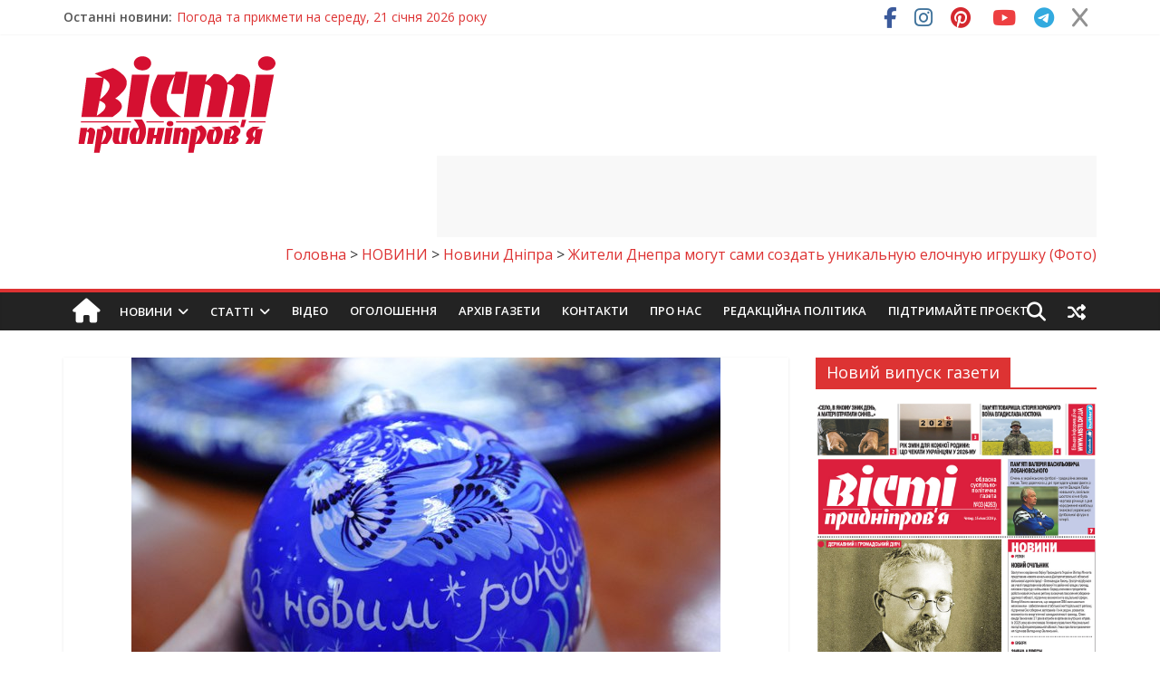

--- FILE ---
content_type: text/html; charset=UTF-8
request_url: https://vesti.dp.ua/zhiteli-dnepra-mogut-sozdat-unikalnuyu-elochnuyu-igrushku-foto/
body_size: 59723
content:
<!DOCTYPE html>
<html lang="uk" prefix="og: https://ogp.me/ns#">
<head>
	<meta charset="UTF-8"/>
	<meta name="viewport" content="width=device-width, initial-scale=1">
	<link rel="profile" href="http://gmpg.org/xfn/11"/>
	<link rel="pingback" href="https://vesti.dp.ua/xmlrpc.php"/>
	
<!-- Пошукова оптимізація (SEO) з Rank Math PRO - https://rankmath.com/ -->
<title>Жители Днепра могут сами создать уникальную елочную игрушку (Фото) &gt; Новини Дніпра, події в Дніпрі, Новини України, новости Украины, Вісті Придніпров&#039;я, Новости Днепра, события в Днепре, Известия Приднепровья</title>
<link crossorigin data-rocket-preconnect href="https://fonts.googleapis.com" rel="preconnect">
<link crossorigin data-rocket-preconnect href="https://www.gstatic.com" rel="preconnect">
<link crossorigin data-rocket-preconnect href="https://www.googletagmanager.com" rel="preconnect">
<link crossorigin data-rocket-preconnect href="https://static.addtoany.com" rel="preconnect">
<link crossorigin data-rocket-preconnect href="https://www.google.com" rel="preconnect">
<link crossorigin data-rocket-preconnect href="https://cdn-cookieyes.com" rel="preconnect">
<link crossorigin data-rocket-preconnect href="https://pagead2.googlesyndication.com" rel="preconnect">
<link data-rocket-preload as="style" href="https://fonts.googleapis.com/css?family=Open%20Sans%3A400%2C600&#038;display=swap" rel="preload">
<link href="https://fonts.googleapis.com/css?family=Open%20Sans%3A400%2C600&#038;display=swap" media="print" onload="this.media=&#039;all&#039;" rel="stylesheet">
<noscript><link rel="stylesheet" href="https://fonts.googleapis.com/css?family=Open%20Sans%3A400%2C600&#038;display=swap"></noscript>
<meta name="description" content="ᐉ Жители Днепра могут сами создать уникальную елочную игрушку (Фото) Новини Дніпра та Дніпропетровської області, України."/>
<meta name="robots" content="follow, index, max-snippet:-1, max-video-preview:-1, max-image-preview:large"/>
<link rel="canonical" href="https://vesti.dp.ua/zhiteli-dnepra-mogut-sozdat-unikalnuyu-elochnuyu-igrushku-foto/" />
<meta property="og:locale" content="uk_UA" />
<meta property="og:type" content="article" />
<meta property="og:title" content="Жители Днепра могут сами создать уникальную елочную игрушку (Фото) &gt; Новини Дніпра, події в Дніпрі, Новини України, новости Украины, Вісті Придніпров&#039;я, Новости Днепра, события в Днепре, Известия Приднепровья" />
<meta property="og:description" content="ᐉ Жители Днепра могут сами создать уникальную елочную игрушку (Фото) Новини Дніпра та Дніпропетровської області, України." />
<meta property="og:url" content="https://vesti.dp.ua/zhiteli-dnepra-mogut-sozdat-unikalnuyu-elochnuyu-igrushku-foto/" />
<meta property="og:site_name" content="Вісті Придніпров&#039;я" />
<meta property="article:tag" content="Вікторія Тимошенко" />
<meta property="article:tag" content="Днепр" />
<meta property="article:tag" content="елка" />
<meta property="article:tag" content="игрушки" />
<meta property="article:tag" content="Петриковка" />
<meta property="article:tag" content="создание" />
<meta property="article:section" content="НОВИНИ" />
<meta property="og:image" content="https://vesti.dp.ua/wp-content/uploads/2017/12/5a30fe6026e51.jpeg" />
<meta property="og:image:secure_url" content="https://vesti.dp.ua/wp-content/uploads/2017/12/5a30fe6026e51.jpeg" />
<meta property="og:image:width" content="650" />
<meta property="og:image:height" content="432" />
<meta property="og:image:alt" content="Жители Днепра могут сами создать уникальную елочную игрушку (Фото)" />
<meta property="og:image:type" content="image/jpeg" />
<meta property="article:published_time" content="2017-12-14T12:51:31+02:00" />
<meta name="twitter:card" content="summary_large_image" />
<meta name="twitter:title" content="Жители Днепра могут сами создать уникальную елочную игрушку (Фото) &gt; Новини Дніпра, події в Дніпрі, Новини України, новости Украины, Вісті Придніпров&#039;я, Новости Днепра, события в Днепре, Известия Приднепровья" />
<meta name="twitter:description" content="ᐉ Жители Днепра могут сами создать уникальную елочную игрушку (Фото) Новини Дніпра та Дніпропетровської області, України." />
<meta name="twitter:image" content="https://vesti.dp.ua/wp-content/uploads/2017/12/5a30fe6026e51.jpeg" />
<script type="application/ld+json" class="rank-math-schema-pro">{"@context":"https://schema.org","@graph":[{"@type":["NewsMediaOrganization","Organization"],"@id":"https://vesti.dp.ua/#organization","name":"\u0412\u0456\u0441\u0442\u0456 \u041f\u0440\u0438\u0434\u043d\u0456\u043f\u0440\u043e\u0432'\u044f","url":"https://vesti.dp.ua","logo":{"@type":"ImageObject","@id":"https://vesti.dp.ua/#logo","url":"https://vesti.dp.ua/wp-content/uploads/2016/01/logo-2.png","contentUrl":"https://vesti.dp.ua/wp-content/uploads/2016/01/logo-2.png","caption":"\u0412\u0456\u0441\u0442\u0456 \u041f\u0440\u0438\u0434\u043d\u0456\u043f\u0440\u043e\u0432'\u044f","inLanguage":"uk","width":"250","height":"114"}},{"@type":"WebSite","@id":"https://vesti.dp.ua/#website","url":"https://vesti.dp.ua","name":"\u0412\u0456\u0441\u0442\u0456 \u041f\u0440\u0438\u0434\u043d\u0456\u043f\u0440\u043e\u0432'\u044f","alternateName":"\u041d\u043e\u0432\u0438\u043d\u0438 \u0414\u043d\u0456\u043f\u0440\u0430, \u0414\u043d\u0456\u043f\u0440\u043e\u043f\u0435\u0442\u0440\u043e\u0432\u0449\u0438\u043d\u0438, \u0423\u043a\u0440\u0430\u0457\u043d\u0438 \u0442\u0430 \u0421\u0432\u0456\u0442\u0443.","publisher":{"@id":"https://vesti.dp.ua/#organization"},"inLanguage":"uk"},{"@type":"ImageObject","@id":"https://vesti.dp.ua/wp-content/uploads/2017/12/5a30fe6026e51.jpeg","url":"https://vesti.dp.ua/wp-content/uploads/2017/12/5a30fe6026e51.jpeg","width":"650","height":"432","inLanguage":"uk"},{"@type":"WebPage","@id":"https://vesti.dp.ua/zhiteli-dnepra-mogut-sozdat-unikalnuyu-elochnuyu-igrushku-foto/#webpage","url":"https://vesti.dp.ua/zhiteli-dnepra-mogut-sozdat-unikalnuyu-elochnuyu-igrushku-foto/","name":"\u0416\u0438\u0442\u0435\u043b\u0438 \u0414\u043d\u0435\u043f\u0440\u0430 \u043c\u043e\u0433\u0443\u0442 \u0441\u0430\u043c\u0438 \u0441\u043e\u0437\u0434\u0430\u0442\u044c \u0443\u043d\u0438\u043a\u0430\u043b\u044c\u043d\u0443\u044e \u0435\u043b\u043e\u0447\u043d\u0443\u044e \u0438\u0433\u0440\u0443\u0448\u043a\u0443 (\u0424\u043e\u0442\u043e) &gt; \u041d\u043e\u0432\u0438\u043d\u0438 \u0414\u043d\u0456\u043f\u0440\u0430, \u043f\u043e\u0434\u0456\u0457 \u0432 \u0414\u043d\u0456\u043f\u0440\u0456, \u041d\u043e\u0432\u0438\u043d\u0438 \u0423\u043a\u0440\u0430\u0457\u043d\u0438, \u043d\u043e\u0432\u043e\u0441\u0442\u0438 \u0423\u043a\u0440\u0430\u0438\u043d\u044b, \u0412\u0456\u0441\u0442\u0456 \u041f\u0440\u0438\u0434\u043d\u0456\u043f\u0440\u043e\u0432&#039;\u044f, \u041d\u043e\u0432\u043e\u0441\u0442\u0438 \u0414\u043d\u0435\u043f\u0440\u0430, \u0441\u043e\u0431\u044b\u0442\u0438\u044f \u0432 \u0414\u043d\u0435\u043f\u0440\u0435, \u0418\u0437\u0432\u0435\u0441\u0442\u0438\u044f \u041f\u0440\u0438\u0434\u043d\u0435\u043f\u0440\u043e\u0432\u044c\u044f","datePublished":"2017-12-14T12:51:31+02:00","dateModified":"2017-12-14T12:51:31+02:00","isPartOf":{"@id":"https://vesti.dp.ua/#website"},"primaryImageOfPage":{"@id":"https://vesti.dp.ua/wp-content/uploads/2017/12/5a30fe6026e51.jpeg"},"inLanguage":"uk"},{"@type":"Person","@id":"https://vesti.dp.ua/author/tatyanavp/","name":"\u0420\u0435\u0434\u0430\u043a\u0442\u043e\u0440","url":"https://vesti.dp.ua/author/tatyanavp/","image":{"@type":"ImageObject","@id":"https://secure.gravatar.com/avatar/37d45393b926517a66742941616b98c34d8df1ea30e9160e80e7167b2cb7d7fe?s=96&amp;d=mm&amp;r=g","url":"https://secure.gravatar.com/avatar/37d45393b926517a66742941616b98c34d8df1ea30e9160e80e7167b2cb7d7fe?s=96&amp;d=mm&amp;r=g","caption":"\u0420\u0435\u0434\u0430\u043a\u0442\u043e\u0440","inLanguage":"uk"},"worksFor":{"@id":"https://vesti.dp.ua/#organization"}},{"@type":"BlogPosting","headline":"\u0416\u0438\u0442\u0435\u043b\u0438 \u0414\u043d\u0435\u043f\u0440\u0430 \u043c\u043e\u0433\u0443\u0442 \u0441\u0430\u043c\u0438 \u0441\u043e\u0437\u0434\u0430\u0442\u044c \u0443\u043d\u0438\u043a\u0430\u043b\u044c\u043d\u0443\u044e \u0435\u043b\u043e\u0447\u043d\u0443\u044e \u0438\u0433\u0440\u0443\u0448\u043a\u0443 (\u0424\u043e\u0442\u043e) &gt; \u041d\u043e\u0432\u0438\u043d\u0438 \u0414\u043d\u0456\u043f\u0440\u0430, \u043f\u043e\u0434\u0456\u0457 \u0432 \u0414\u043d\u0456\u043f\u0440\u0456,","datePublished":"2017-12-14T12:51:31+02:00","dateModified":"2017-12-14T12:51:31+02:00","articleSection":"\u041d\u041e\u0412\u0418\u041d\u0418, \u041d\u043e\u0432\u0438\u043d\u0438 \u0414\u043d\u0456\u043f\u0440\u0430, \u0426\u0456\u043a\u0430\u0432\u0435","author":{"@id":"https://vesti.dp.ua/author/tatyanavp/","name":"\u0420\u0435\u0434\u0430\u043a\u0442\u043e\u0440"},"publisher":{"@id":"https://vesti.dp.ua/#organization"},"description":"\u1409 \u0416\u0438\u0442\u0435\u043b\u0438 \u0414\u043d\u0435\u043f\u0440\u0430 \u043c\u043e\u0433\u0443\u0442 \u0441\u0430\u043c\u0438 \u0441\u043e\u0437\u0434\u0430\u0442\u044c \u0443\u043d\u0438\u043a\u0430\u043b\u044c\u043d\u0443\u044e \u0435\u043b\u043e\u0447\u043d\u0443\u044e \u0438\u0433\u0440\u0443\u0448\u043a\u0443 (\u0424\u043e\u0442\u043e) \u041d\u043e\u0432\u0438\u043d\u0438 \u0414\u043d\u0456\u043f\u0440\u0430 \u0442\u0430 \u0414\u043d\u0456\u043f\u0440\u043e\u043f\u0435\u0442\u0440\u043e\u0432\u0441\u044c\u043a\u043e\u0457 \u043e\u0431\u043b\u0430\u0441\u0442\u0456, \u0423\u043a\u0440\u0430\u0457\u043d\u0438.","name":"\u0416\u0438\u0442\u0435\u043b\u0438 \u0414\u043d\u0435\u043f\u0440\u0430 \u043c\u043e\u0433\u0443\u0442 \u0441\u0430\u043c\u0438 \u0441\u043e\u0437\u0434\u0430\u0442\u044c \u0443\u043d\u0438\u043a\u0430\u043b\u044c\u043d\u0443\u044e \u0435\u043b\u043e\u0447\u043d\u0443\u044e \u0438\u0433\u0440\u0443\u0448\u043a\u0443 (\u0424\u043e\u0442\u043e) &gt; \u041d\u043e\u0432\u0438\u043d\u0438 \u0414\u043d\u0456\u043f\u0440\u0430, \u043f\u043e\u0434\u0456\u0457 \u0432 \u0414\u043d\u0456\u043f\u0440\u0456,","@id":"https://vesti.dp.ua/zhiteli-dnepra-mogut-sozdat-unikalnuyu-elochnuyu-igrushku-foto/#richSnippet","isPartOf":{"@id":"https://vesti.dp.ua/zhiteli-dnepra-mogut-sozdat-unikalnuyu-elochnuyu-igrushku-foto/#webpage"},"image":{"@id":"https://vesti.dp.ua/wp-content/uploads/2017/12/5a30fe6026e51.jpeg"},"inLanguage":"uk","mainEntityOfPage":{"@id":"https://vesti.dp.ua/zhiteli-dnepra-mogut-sozdat-unikalnuyu-elochnuyu-igrushku-foto/#webpage"}}]}</script>
<!-- /Плагін Rank Math WordPress SEO -->

<link rel='dns-prefetch' href='//cdn.datatables.net' />
<link rel='dns-prefetch' href='//static.addtoany.com' />
<link rel='dns-prefetch' href='//code.jquery.com' />
<link rel='dns-prefetch' href='//fonts.googleapis.com' />
<link rel='dns-prefetch' href='//use.fontawesome.com' />
<link href='https://fonts.gstatic.com' crossorigin rel='preconnect' />
<link rel="alternate" type="application/rss+xml" title="Новини Дніпра, події в Дніпрі, Новини України, новости Украины, Вісті Придніпров&#039;я, Новости Днепра, события в Днепре, Известия Приднепровья &raquo; стрічка" href="https://vesti.dp.ua/feed/" />
<link rel="alternate" type="application/rss+xml" title="Новини Дніпра, події в Дніпрі, Новини України, новости Украины, Вісті Придніпров&#039;я, Новости Днепра, события в Днепре, Известия Приднепровья &raquo; Канал коментарів" href="https://vesti.dp.ua/comments/feed/" />
<link rel="alternate" title="oEmbed (JSON)" type="application/json+oembed" href="https://vesti.dp.ua/wp-json/oembed/1.0/embed?url=https%3A%2F%2Fvesti.dp.ua%2Fzhiteli-dnepra-mogut-sozdat-unikalnuyu-elochnuyu-igrushku-foto%2F" />
<link rel="alternate" title="oEmbed (XML)" type="text/xml+oembed" href="https://vesti.dp.ua/wp-json/oembed/1.0/embed?url=https%3A%2F%2Fvesti.dp.ua%2Fzhiteli-dnepra-mogut-sozdat-unikalnuyu-elochnuyu-igrushku-foto%2F&#038;format=xml" />
<style id='wp-img-auto-sizes-contain-inline-css' type='text/css'>
img:is([sizes=auto i],[sizes^="auto," i]){contain-intrinsic-size:3000px 1500px}
/*# sourceURL=wp-img-auto-sizes-contain-inline-css */
</style>
<link data-minify="1" rel='stylesheet' id='liqpay_base-css' href='https://vesti.dp.ua/wp-content/cache/background-css/1/vesti.dp.ua/wp-content/cache/min/1/wp-content/plugins/liqpay_wordpress/css/liqpay.css?ver=1768502574&wpr_t=1768979016' type='text/css' media='all' />
<link data-minify="1" rel='stylesheet' id='datatables-css' href='https://vesti.dp.ua/wp-content/cache/background-css/1/vesti.dp.ua/wp-content/cache/min/1/1.10.12/css/jquery.dataTables.min.css?ver=1768502574&wpr_t=1768979016' type='text/css' media='all' />
<link data-minify="1" rel='stylesheet' id='jquery-ui-css' href='https://vesti.dp.ua/wp-content/cache/background-css/1/vesti.dp.ua/wp-content/cache/min/1/ui/1.12.1/themes/base/jquery-ui.css?ver=1768502574&wpr_t=1768979016' type='text/css' media='all' />
<link data-minify="1" rel='stylesheet' id='dataTables_yadcf-css' href='https://vesti.dp.ua/wp-content/cache/min/1/wp-content/plugins/liqpay_wordpress/css/jquery.dataTables.yadcf.css?ver=1768502574' type='text/css' media='all' />
<style id='wp-emoji-styles-inline-css' type='text/css'>

	img.wp-smiley, img.emoji {
		display: inline !important;
		border: none !important;
		box-shadow: none !important;
		height: 1em !important;
		width: 1em !important;
		margin: 0 0.07em !important;
		vertical-align: -0.1em !important;
		background: none !important;
		padding: 0 !important;
	}
/*# sourceURL=wp-emoji-styles-inline-css */
</style>
<link rel='stylesheet' id='wp-block-library-css' href='https://vesti.dp.ua/wp-includes/css/dist/block-library/style.min.css?ver=6.9' type='text/css' media='all' />
<style id='wp-block-image-inline-css' type='text/css'>
.wp-block-image>a,.wp-block-image>figure>a{display:inline-block}.wp-block-image img{box-sizing:border-box;height:auto;max-width:100%;vertical-align:bottom}@media not (prefers-reduced-motion){.wp-block-image img.hide{visibility:hidden}.wp-block-image img.show{animation:show-content-image .4s}}.wp-block-image[style*=border-radius] img,.wp-block-image[style*=border-radius]>a{border-radius:inherit}.wp-block-image.has-custom-border img{box-sizing:border-box}.wp-block-image.aligncenter{text-align:center}.wp-block-image.alignfull>a,.wp-block-image.alignwide>a{width:100%}.wp-block-image.alignfull img,.wp-block-image.alignwide img{height:auto;width:100%}.wp-block-image .aligncenter,.wp-block-image .alignleft,.wp-block-image .alignright,.wp-block-image.aligncenter,.wp-block-image.alignleft,.wp-block-image.alignright{display:table}.wp-block-image .aligncenter>figcaption,.wp-block-image .alignleft>figcaption,.wp-block-image .alignright>figcaption,.wp-block-image.aligncenter>figcaption,.wp-block-image.alignleft>figcaption,.wp-block-image.alignright>figcaption{caption-side:bottom;display:table-caption}.wp-block-image .alignleft{float:left;margin:.5em 1em .5em 0}.wp-block-image .alignright{float:right;margin:.5em 0 .5em 1em}.wp-block-image .aligncenter{margin-left:auto;margin-right:auto}.wp-block-image :where(figcaption){margin-bottom:1em;margin-top:.5em}.wp-block-image.is-style-circle-mask img{border-radius:9999px}@supports ((-webkit-mask-image:none) or (mask-image:none)) or (-webkit-mask-image:none){.wp-block-image.is-style-circle-mask img{border-radius:0;-webkit-mask-image:url('data:image/svg+xml;utf8,<svg viewBox="0 0 100 100" xmlns="http://www.w3.org/2000/svg"><circle cx="50" cy="50" r="50"/></svg>');mask-image:url('data:image/svg+xml;utf8,<svg viewBox="0 0 100 100" xmlns="http://www.w3.org/2000/svg"><circle cx="50" cy="50" r="50"/></svg>');mask-mode:alpha;-webkit-mask-position:center;mask-position:center;-webkit-mask-repeat:no-repeat;mask-repeat:no-repeat;-webkit-mask-size:contain;mask-size:contain}}:root :where(.wp-block-image.is-style-rounded img,.wp-block-image .is-style-rounded img){border-radius:9999px}.wp-block-image figure{margin:0}.wp-lightbox-container{display:flex;flex-direction:column;position:relative}.wp-lightbox-container img{cursor:zoom-in}.wp-lightbox-container img:hover+button{opacity:1}.wp-lightbox-container button{align-items:center;backdrop-filter:blur(16px) saturate(180%);background-color:#5a5a5a40;border:none;border-radius:4px;cursor:zoom-in;display:flex;height:20px;justify-content:center;opacity:0;padding:0;position:absolute;right:16px;text-align:center;top:16px;width:20px;z-index:100}@media not (prefers-reduced-motion){.wp-lightbox-container button{transition:opacity .2s ease}}.wp-lightbox-container button:focus-visible{outline:3px auto #5a5a5a40;outline:3px auto -webkit-focus-ring-color;outline-offset:3px}.wp-lightbox-container button:hover{cursor:pointer;opacity:1}.wp-lightbox-container button:focus{opacity:1}.wp-lightbox-container button:focus,.wp-lightbox-container button:hover,.wp-lightbox-container button:not(:hover):not(:active):not(.has-background){background-color:#5a5a5a40;border:none}.wp-lightbox-overlay{box-sizing:border-box;cursor:zoom-out;height:100vh;left:0;overflow:hidden;position:fixed;top:0;visibility:hidden;width:100%;z-index:100000}.wp-lightbox-overlay .close-button{align-items:center;cursor:pointer;display:flex;justify-content:center;min-height:40px;min-width:40px;padding:0;position:absolute;right:calc(env(safe-area-inset-right) + 16px);top:calc(env(safe-area-inset-top) + 16px);z-index:5000000}.wp-lightbox-overlay .close-button:focus,.wp-lightbox-overlay .close-button:hover,.wp-lightbox-overlay .close-button:not(:hover):not(:active):not(.has-background){background:none;border:none}.wp-lightbox-overlay .lightbox-image-container{height:var(--wp--lightbox-container-height);left:50%;overflow:hidden;position:absolute;top:50%;transform:translate(-50%,-50%);transform-origin:top left;width:var(--wp--lightbox-container-width);z-index:9999999999}.wp-lightbox-overlay .wp-block-image{align-items:center;box-sizing:border-box;display:flex;height:100%;justify-content:center;margin:0;position:relative;transform-origin:0 0;width:100%;z-index:3000000}.wp-lightbox-overlay .wp-block-image img{height:var(--wp--lightbox-image-height);min-height:var(--wp--lightbox-image-height);min-width:var(--wp--lightbox-image-width);width:var(--wp--lightbox-image-width)}.wp-lightbox-overlay .wp-block-image figcaption{display:none}.wp-lightbox-overlay button{background:none;border:none}.wp-lightbox-overlay .scrim{background-color:#fff;height:100%;opacity:.9;position:absolute;width:100%;z-index:2000000}.wp-lightbox-overlay.active{visibility:visible}@media not (prefers-reduced-motion){.wp-lightbox-overlay.active{animation:turn-on-visibility .25s both}.wp-lightbox-overlay.active img{animation:turn-on-visibility .35s both}.wp-lightbox-overlay.show-closing-animation:not(.active){animation:turn-off-visibility .35s both}.wp-lightbox-overlay.show-closing-animation:not(.active) img{animation:turn-off-visibility .25s both}.wp-lightbox-overlay.zoom.active{animation:none;opacity:1;visibility:visible}.wp-lightbox-overlay.zoom.active .lightbox-image-container{animation:lightbox-zoom-in .4s}.wp-lightbox-overlay.zoom.active .lightbox-image-container img{animation:none}.wp-lightbox-overlay.zoom.active .scrim{animation:turn-on-visibility .4s forwards}.wp-lightbox-overlay.zoom.show-closing-animation:not(.active){animation:none}.wp-lightbox-overlay.zoom.show-closing-animation:not(.active) .lightbox-image-container{animation:lightbox-zoom-out .4s}.wp-lightbox-overlay.zoom.show-closing-animation:not(.active) .lightbox-image-container img{animation:none}.wp-lightbox-overlay.zoom.show-closing-animation:not(.active) .scrim{animation:turn-off-visibility .4s forwards}}@keyframes show-content-image{0%{visibility:hidden}99%{visibility:hidden}to{visibility:visible}}@keyframes turn-on-visibility{0%{opacity:0}to{opacity:1}}@keyframes turn-off-visibility{0%{opacity:1;visibility:visible}99%{opacity:0;visibility:visible}to{opacity:0;visibility:hidden}}@keyframes lightbox-zoom-in{0%{transform:translate(calc((-100vw + var(--wp--lightbox-scrollbar-width))/2 + var(--wp--lightbox-initial-left-position)),calc(-50vh + var(--wp--lightbox-initial-top-position))) scale(var(--wp--lightbox-scale))}to{transform:translate(-50%,-50%) scale(1)}}@keyframes lightbox-zoom-out{0%{transform:translate(-50%,-50%) scale(1);visibility:visible}99%{visibility:visible}to{transform:translate(calc((-100vw + var(--wp--lightbox-scrollbar-width))/2 + var(--wp--lightbox-initial-left-position)),calc(-50vh + var(--wp--lightbox-initial-top-position))) scale(var(--wp--lightbox-scale));visibility:hidden}}
/*# sourceURL=https://vesti.dp.ua/wp-includes/blocks/image/style.min.css */
</style>
<style id='wp-block-latest-posts-inline-css' type='text/css'>
.wp-block-latest-posts{box-sizing:border-box}.wp-block-latest-posts.alignleft{margin-right:2em}.wp-block-latest-posts.alignright{margin-left:2em}.wp-block-latest-posts.wp-block-latest-posts__list{list-style:none}.wp-block-latest-posts.wp-block-latest-posts__list li{clear:both;overflow-wrap:break-word}.wp-block-latest-posts.is-grid{display:flex;flex-wrap:wrap}.wp-block-latest-posts.is-grid li{margin:0 1.25em 1.25em 0;width:100%}@media (min-width:600px){.wp-block-latest-posts.columns-2 li{width:calc(50% - .625em)}.wp-block-latest-posts.columns-2 li:nth-child(2n){margin-right:0}.wp-block-latest-posts.columns-3 li{width:calc(33.33333% - .83333em)}.wp-block-latest-posts.columns-3 li:nth-child(3n){margin-right:0}.wp-block-latest-posts.columns-4 li{width:calc(25% - .9375em)}.wp-block-latest-posts.columns-4 li:nth-child(4n){margin-right:0}.wp-block-latest-posts.columns-5 li{width:calc(20% - 1em)}.wp-block-latest-posts.columns-5 li:nth-child(5n){margin-right:0}.wp-block-latest-posts.columns-6 li{width:calc(16.66667% - 1.04167em)}.wp-block-latest-posts.columns-6 li:nth-child(6n){margin-right:0}}:root :where(.wp-block-latest-posts.is-grid){padding:0}:root :where(.wp-block-latest-posts.wp-block-latest-posts__list){padding-left:0}.wp-block-latest-posts__post-author,.wp-block-latest-posts__post-date{display:block;font-size:.8125em}.wp-block-latest-posts__post-excerpt,.wp-block-latest-posts__post-full-content{margin-bottom:1em;margin-top:.5em}.wp-block-latest-posts__featured-image a{display:inline-block}.wp-block-latest-posts__featured-image img{height:auto;max-width:100%;width:auto}.wp-block-latest-posts__featured-image.alignleft{float:left;margin-right:1em}.wp-block-latest-posts__featured-image.alignright{float:right;margin-left:1em}.wp-block-latest-posts__featured-image.aligncenter{margin-bottom:1em;text-align:center}
/*# sourceURL=https://vesti.dp.ua/wp-includes/blocks/latest-posts/style.min.css */
</style>
<style id='global-styles-inline-css' type='text/css'>
:root{--wp--preset--aspect-ratio--square: 1;--wp--preset--aspect-ratio--4-3: 4/3;--wp--preset--aspect-ratio--3-4: 3/4;--wp--preset--aspect-ratio--3-2: 3/2;--wp--preset--aspect-ratio--2-3: 2/3;--wp--preset--aspect-ratio--16-9: 16/9;--wp--preset--aspect-ratio--9-16: 9/16;--wp--preset--color--black: #000000;--wp--preset--color--cyan-bluish-gray: #abb8c3;--wp--preset--color--white: #ffffff;--wp--preset--color--pale-pink: #f78da7;--wp--preset--color--vivid-red: #cf2e2e;--wp--preset--color--luminous-vivid-orange: #ff6900;--wp--preset--color--luminous-vivid-amber: #fcb900;--wp--preset--color--light-green-cyan: #7bdcb5;--wp--preset--color--vivid-green-cyan: #00d084;--wp--preset--color--pale-cyan-blue: #8ed1fc;--wp--preset--color--vivid-cyan-blue: #0693e3;--wp--preset--color--vivid-purple: #9b51e0;--wp--preset--gradient--vivid-cyan-blue-to-vivid-purple: linear-gradient(135deg,rgb(6,147,227) 0%,rgb(155,81,224) 100%);--wp--preset--gradient--light-green-cyan-to-vivid-green-cyan: linear-gradient(135deg,rgb(122,220,180) 0%,rgb(0,208,130) 100%);--wp--preset--gradient--luminous-vivid-amber-to-luminous-vivid-orange: linear-gradient(135deg,rgb(252,185,0) 0%,rgb(255,105,0) 100%);--wp--preset--gradient--luminous-vivid-orange-to-vivid-red: linear-gradient(135deg,rgb(255,105,0) 0%,rgb(207,46,46) 100%);--wp--preset--gradient--very-light-gray-to-cyan-bluish-gray: linear-gradient(135deg,rgb(238,238,238) 0%,rgb(169,184,195) 100%);--wp--preset--gradient--cool-to-warm-spectrum: linear-gradient(135deg,rgb(74,234,220) 0%,rgb(151,120,209) 20%,rgb(207,42,186) 40%,rgb(238,44,130) 60%,rgb(251,105,98) 80%,rgb(254,248,76) 100%);--wp--preset--gradient--blush-light-purple: linear-gradient(135deg,rgb(255,206,236) 0%,rgb(152,150,240) 100%);--wp--preset--gradient--blush-bordeaux: linear-gradient(135deg,rgb(254,205,165) 0%,rgb(254,45,45) 50%,rgb(107,0,62) 100%);--wp--preset--gradient--luminous-dusk: linear-gradient(135deg,rgb(255,203,112) 0%,rgb(199,81,192) 50%,rgb(65,88,208) 100%);--wp--preset--gradient--pale-ocean: linear-gradient(135deg,rgb(255,245,203) 0%,rgb(182,227,212) 50%,rgb(51,167,181) 100%);--wp--preset--gradient--electric-grass: linear-gradient(135deg,rgb(202,248,128) 0%,rgb(113,206,126) 100%);--wp--preset--gradient--midnight: linear-gradient(135deg,rgb(2,3,129) 0%,rgb(40,116,252) 100%);--wp--preset--font-size--small: 13px;--wp--preset--font-size--medium: 20px;--wp--preset--font-size--large: 36px;--wp--preset--font-size--x-large: 42px;--wp--preset--spacing--20: 0.44rem;--wp--preset--spacing--30: 0.67rem;--wp--preset--spacing--40: 1rem;--wp--preset--spacing--50: 1.5rem;--wp--preset--spacing--60: 2.25rem;--wp--preset--spacing--70: 3.38rem;--wp--preset--spacing--80: 5.06rem;--wp--preset--shadow--natural: 6px 6px 9px rgba(0, 0, 0, 0.2);--wp--preset--shadow--deep: 12px 12px 50px rgba(0, 0, 0, 0.4);--wp--preset--shadow--sharp: 6px 6px 0px rgba(0, 0, 0, 0.2);--wp--preset--shadow--outlined: 6px 6px 0px -3px rgb(255, 255, 255), 6px 6px rgb(0, 0, 0);--wp--preset--shadow--crisp: 6px 6px 0px rgb(0, 0, 0);}:where(.is-layout-flex){gap: 0.5em;}:where(.is-layout-grid){gap: 0.5em;}body .is-layout-flex{display: flex;}.is-layout-flex{flex-wrap: wrap;align-items: center;}.is-layout-flex > :is(*, div){margin: 0;}body .is-layout-grid{display: grid;}.is-layout-grid > :is(*, div){margin: 0;}:where(.wp-block-columns.is-layout-flex){gap: 2em;}:where(.wp-block-columns.is-layout-grid){gap: 2em;}:where(.wp-block-post-template.is-layout-flex){gap: 1.25em;}:where(.wp-block-post-template.is-layout-grid){gap: 1.25em;}.has-black-color{color: var(--wp--preset--color--black) !important;}.has-cyan-bluish-gray-color{color: var(--wp--preset--color--cyan-bluish-gray) !important;}.has-white-color{color: var(--wp--preset--color--white) !important;}.has-pale-pink-color{color: var(--wp--preset--color--pale-pink) !important;}.has-vivid-red-color{color: var(--wp--preset--color--vivid-red) !important;}.has-luminous-vivid-orange-color{color: var(--wp--preset--color--luminous-vivid-orange) !important;}.has-luminous-vivid-amber-color{color: var(--wp--preset--color--luminous-vivid-amber) !important;}.has-light-green-cyan-color{color: var(--wp--preset--color--light-green-cyan) !important;}.has-vivid-green-cyan-color{color: var(--wp--preset--color--vivid-green-cyan) !important;}.has-pale-cyan-blue-color{color: var(--wp--preset--color--pale-cyan-blue) !important;}.has-vivid-cyan-blue-color{color: var(--wp--preset--color--vivid-cyan-blue) !important;}.has-vivid-purple-color{color: var(--wp--preset--color--vivid-purple) !important;}.has-black-background-color{background-color: var(--wp--preset--color--black) !important;}.has-cyan-bluish-gray-background-color{background-color: var(--wp--preset--color--cyan-bluish-gray) !important;}.has-white-background-color{background-color: var(--wp--preset--color--white) !important;}.has-pale-pink-background-color{background-color: var(--wp--preset--color--pale-pink) !important;}.has-vivid-red-background-color{background-color: var(--wp--preset--color--vivid-red) !important;}.has-luminous-vivid-orange-background-color{background-color: var(--wp--preset--color--luminous-vivid-orange) !important;}.has-luminous-vivid-amber-background-color{background-color: var(--wp--preset--color--luminous-vivid-amber) !important;}.has-light-green-cyan-background-color{background-color: var(--wp--preset--color--light-green-cyan) !important;}.has-vivid-green-cyan-background-color{background-color: var(--wp--preset--color--vivid-green-cyan) !important;}.has-pale-cyan-blue-background-color{background-color: var(--wp--preset--color--pale-cyan-blue) !important;}.has-vivid-cyan-blue-background-color{background-color: var(--wp--preset--color--vivid-cyan-blue) !important;}.has-vivid-purple-background-color{background-color: var(--wp--preset--color--vivid-purple) !important;}.has-black-border-color{border-color: var(--wp--preset--color--black) !important;}.has-cyan-bluish-gray-border-color{border-color: var(--wp--preset--color--cyan-bluish-gray) !important;}.has-white-border-color{border-color: var(--wp--preset--color--white) !important;}.has-pale-pink-border-color{border-color: var(--wp--preset--color--pale-pink) !important;}.has-vivid-red-border-color{border-color: var(--wp--preset--color--vivid-red) !important;}.has-luminous-vivid-orange-border-color{border-color: var(--wp--preset--color--luminous-vivid-orange) !important;}.has-luminous-vivid-amber-border-color{border-color: var(--wp--preset--color--luminous-vivid-amber) !important;}.has-light-green-cyan-border-color{border-color: var(--wp--preset--color--light-green-cyan) !important;}.has-vivid-green-cyan-border-color{border-color: var(--wp--preset--color--vivid-green-cyan) !important;}.has-pale-cyan-blue-border-color{border-color: var(--wp--preset--color--pale-cyan-blue) !important;}.has-vivid-cyan-blue-border-color{border-color: var(--wp--preset--color--vivid-cyan-blue) !important;}.has-vivid-purple-border-color{border-color: var(--wp--preset--color--vivid-purple) !important;}.has-vivid-cyan-blue-to-vivid-purple-gradient-background{background: var(--wp--preset--gradient--vivid-cyan-blue-to-vivid-purple) !important;}.has-light-green-cyan-to-vivid-green-cyan-gradient-background{background: var(--wp--preset--gradient--light-green-cyan-to-vivid-green-cyan) !important;}.has-luminous-vivid-amber-to-luminous-vivid-orange-gradient-background{background: var(--wp--preset--gradient--luminous-vivid-amber-to-luminous-vivid-orange) !important;}.has-luminous-vivid-orange-to-vivid-red-gradient-background{background: var(--wp--preset--gradient--luminous-vivid-orange-to-vivid-red) !important;}.has-very-light-gray-to-cyan-bluish-gray-gradient-background{background: var(--wp--preset--gradient--very-light-gray-to-cyan-bluish-gray) !important;}.has-cool-to-warm-spectrum-gradient-background{background: var(--wp--preset--gradient--cool-to-warm-spectrum) !important;}.has-blush-light-purple-gradient-background{background: var(--wp--preset--gradient--blush-light-purple) !important;}.has-blush-bordeaux-gradient-background{background: var(--wp--preset--gradient--blush-bordeaux) !important;}.has-luminous-dusk-gradient-background{background: var(--wp--preset--gradient--luminous-dusk) !important;}.has-pale-ocean-gradient-background{background: var(--wp--preset--gradient--pale-ocean) !important;}.has-electric-grass-gradient-background{background: var(--wp--preset--gradient--electric-grass) !important;}.has-midnight-gradient-background{background: var(--wp--preset--gradient--midnight) !important;}.has-small-font-size{font-size: var(--wp--preset--font-size--small) !important;}.has-medium-font-size{font-size: var(--wp--preset--font-size--medium) !important;}.has-large-font-size{font-size: var(--wp--preset--font-size--large) !important;}.has-x-large-font-size{font-size: var(--wp--preset--font-size--x-large) !important;}
/*# sourceURL=global-styles-inline-css */
</style>

<style id='classic-theme-styles-inline-css' type='text/css'>
/*! This file is auto-generated */
.wp-block-button__link{color:#fff;background-color:#32373c;border-radius:9999px;box-shadow:none;text-decoration:none;padding:calc(.667em + 2px) calc(1.333em + 2px);font-size:1.125em}.wp-block-file__button{background:#32373c;color:#fff;text-decoration:none}
/*# sourceURL=/wp-includes/css/classic-themes.min.css */
</style>
<style id='font-awesome-svg-styles-default-inline-css' type='text/css'>
.svg-inline--fa {
  display: inline-block;
  height: 1em;
  overflow: visible;
  vertical-align: -.125em;
}
/*# sourceURL=font-awesome-svg-styles-default-inline-css */
</style>
<link data-minify="1" rel='stylesheet' id='font-awesome-svg-styles-css' href='https://vesti.dp.ua/wp-content/cache/min/1/wp-content/uploads/font-awesome/v6.5.2/css/svg-with-js.css?ver=1768502574' type='text/css' media='all' />
<style id='font-awesome-svg-styles-inline-css' type='text/css'>
   .wp-block-font-awesome-icon svg::before,
   .wp-rich-text-font-awesome-icon svg::before {content: unset;}
/*# sourceURL=font-awesome-svg-styles-inline-css */
</style>
<link data-minify="1" rel='stylesheet' id='woocommerce-layout-css' href='https://vesti.dp.ua/wp-content/cache/min/1/wp-content/plugins/woocommerce/assets/css/woocommerce-layout.css?ver=1768502574' type='text/css' media='all' />
<link data-minify="1" rel='stylesheet' id='woocommerce-smallscreen-css' href='https://vesti.dp.ua/wp-content/cache/min/1/wp-content/plugins/woocommerce/assets/css/woocommerce-smallscreen.css?ver=1768502574' type='text/css' media='only screen and (max-width: 768px)' />
<link data-minify="1" rel='stylesheet' id='woocommerce-general-css' href='https://vesti.dp.ua/wp-content/cache/background-css/1/vesti.dp.ua/wp-content/cache/min/1/wp-content/plugins/woocommerce/assets/css/woocommerce.css?ver=1768502574&wpr_t=1768979016' type='text/css' media='all' />
<style id='woocommerce-inline-inline-css' type='text/css'>
.woocommerce form .form-row .required { visibility: visible; }
/*# sourceURL=woocommerce-inline-inline-css */
</style>
<link data-minify="1" rel='stylesheet' id='colormag_style-css' href='https://vesti.dp.ua/wp-content/cache/background-css/1/vesti.dp.ua/wp-content/cache/min/1/wp-content/themes/colormag-pro/style.css?ver=1768502574&wpr_t=1768979016' type='text/css' media='all' />

<link rel='stylesheet' id='colormag-featured-image-popup-css-css' href='https://vesti.dp.ua/wp-content/themes/colormag-pro/js/magnific-popup/magnific-popup.min.css?ver=20150310' type='text/css' media='all' />
<link data-minify="1" rel='stylesheet' id='colormag-fontawesome-css' href='https://vesti.dp.ua/wp-content/cache/min/1/wp-content/themes/colormag-pro/fontawesome/css/font-awesome.min.css?ver=1768502574' type='text/css' media='all' />
<link data-minify="1" rel='stylesheet' id='font-awesome-official-css' href='https://vesti.dp.ua/wp-content/cache/min/1/releases/v6.5.2/css/all.css?ver=1768502574' type='text/css' media='all' crossorigin="anonymous" />
<link rel='stylesheet' id='addtoany-css' href='https://vesti.dp.ua/wp-content/plugins/add-to-any/addtoany.min.css?ver=1.16' type='text/css' media='all' />
<link data-minify="1" rel='stylesheet' id='font-awesome-official-v4shim-css' href='https://vesti.dp.ua/wp-content/cache/min/1/releases/v6.5.2/css/v4-shims.css?ver=1768502574' type='text/css' media='all' crossorigin="anonymous" />
<script type="text/javascript" src="https://vesti.dp.ua/wp-includes/js/jquery/jquery.min.js?ver=3.7.1" id="jquery-core-js"></script>
<script type="text/javascript" src="https://vesti.dp.ua/wp-includes/js/jquery/jquery-migrate.min.js?ver=3.4.1" id="jquery-migrate-js"></script>
<script data-minify="1" type="text/javascript" src="https://vesti.dp.ua/wp-content/cache/min/1/wp-content/plugins/liqpay_wordpress/js/jquery.cookie.js?ver=1768502574" id="cookie_script-js"></script>
<script data-minify="1" type="text/javascript" src="https://vesti.dp.ua/wp-content/cache/min/1/wp-content/plugins/liqpay_wordpress/js/liqpay_form.js?ver=1768502574" id="liqpay_form_script-js"></script>
<script data-minify="1" type="text/javascript" src="https://vesti.dp.ua/wp-content/cache/min/1/1.10.12/js/jquery.dataTables.min.js?ver=1768502574" id="dataTables-js"></script>
<script data-minify="1" type="text/javascript" src="https://vesti.dp.ua/wp-content/cache/min/1/wp-content/plugins/liqpay_wordpress/js/jquery.dataTables.yadcf.js?ver=1768502574" id="dataTables_yadcf-js"></script>
<script data-minify="1" type="text/javascript" src="https://vesti.dp.ua/wp-content/cache/min/1/fixedcolumns/3.2.2/js/dataTables.fixedColumns.min.js?ver=1768502574" id="fixedColumns-js"></script>
<script type="text/javascript" id="addtoany-core-js-before">
/* <![CDATA[ */
window.a2a_config=window.a2a_config||{};a2a_config.callbacks=[];a2a_config.overlays=[];a2a_config.templates={};a2a_localize = {
	Share: "Поділитися",
	Save: "Зберегти",
	Subscribe: "Підписатися",
	Email: "Email",
	Bookmark: "Закладка",
	ShowAll: "Показати все",
	ShowLess: "Показати менше",
	FindServices: "Знайти сервіс(и)",
	FindAnyServiceToAddTo: "Миттєвий пошук сервісів",
	PoweredBy: "Працює на",
	ShareViaEmail: "Поділитися через електронну пошту",
	SubscribeViaEmail: "Підпишіться електронною поштою",
	BookmarkInYourBrowser: "Додати до закладок у браузері",
	BookmarkInstructions: "Натисніть Ctrl+D або \u2318+D, щоб додати цю сторінку до закладок",
	AddToYourFavorites: "Додати в закладки",
	SendFromWebOrProgram: "Відправити з будь-якої адреси електронної пошти або програми електронної пошти",
	EmailProgram: "Програма електронної пошти",
	More: "Більше&#8230;",
	ThanksForSharing: "Дякуємо, що поділились!",
	ThanksForFollowing: "Дякуємо за підписку!"
};

a2a_config = a2a_config || {};
a2a_config.linkurl = window.location.origin + window.location.pathname;

//# sourceURL=addtoany-core-js-before
/* ]]> */
</script>
<script type="text/javascript" defer src="https://static.addtoany.com/menu/page.js" id="addtoany-core-js"></script>
<script type="text/javascript" defer src="https://vesti.dp.ua/wp-content/plugins/add-to-any/addtoany.min.js?ver=1.1" id="addtoany-jquery-js"></script>
<script type="text/javascript" src="https://vesti.dp.ua/wp-content/plugins/woocommerce/assets/js/jquery-blockui/jquery.blockUI.min.js?ver=2.7.0-wc.10.4.3" id="wc-jquery-blockui-js" defer="defer" data-wp-strategy="defer"></script>
<script type="text/javascript" id="wc-add-to-cart-js-extra">
/* <![CDATA[ */
var wc_add_to_cart_params = {"ajax_url":"/wp-admin/admin-ajax.php","wc_ajax_url":"/?wc-ajax=%%endpoint%%","i18n_view_cart":"\u041f\u0435\u0440\u0435\u0433\u043b\u044f\u043d\u0443\u0442\u0438 \u043a\u043e\u0448\u0438\u043a","cart_url":"https://vesti.dp.ua/cart/","is_cart":"","cart_redirect_after_add":"yes"};
//# sourceURL=wc-add-to-cart-js-extra
/* ]]> */
</script>
<script type="text/javascript" src="https://vesti.dp.ua/wp-content/plugins/woocommerce/assets/js/frontend/add-to-cart.min.js?ver=10.4.3" id="wc-add-to-cart-js" defer="defer" data-wp-strategy="defer"></script>
<script type="text/javascript" src="https://vesti.dp.ua/wp-content/plugins/woocommerce/assets/js/js-cookie/js.cookie.min.js?ver=2.1.4-wc.10.4.3" id="wc-js-cookie-js" defer="defer" data-wp-strategy="defer"></script>
<script type="text/javascript" id="woocommerce-js-extra">
/* <![CDATA[ */
var woocommerce_params = {"ajax_url":"/wp-admin/admin-ajax.php","wc_ajax_url":"/?wc-ajax=%%endpoint%%","i18n_password_show":"\u041f\u043e\u043a\u0430\u0437\u0430\u0442\u0438 \u043f\u0430\u0440\u043e\u043b\u044c","i18n_password_hide":"\u0421\u0445\u043e\u0432\u0430\u0442\u0438 \u043f\u0430\u0440\u043e\u043b\u044c"};
//# sourceURL=woocommerce-js-extra
/* ]]> */
</script>
<script type="text/javascript" src="https://vesti.dp.ua/wp-content/plugins/woocommerce/assets/js/frontend/woocommerce.min.js?ver=10.4.3" id="woocommerce-js" defer="defer" data-wp-strategy="defer"></script>
<script type="text/javascript" id="colormag-loadmore-js-extra">
/* <![CDATA[ */
var colormag_script_vars = {"no_more_posts":"\u0411\u0456\u043b\u044c\u0448\u0435 \u043d\u0435\u043c\u0430\u0454 \u043f\u0443\u0431\u043b\u0456\u043a\u0430\u0446\u0456\u0457"};
//# sourceURL=colormag-loadmore-js-extra
/* ]]> */
</script>
<script type="text/javascript" src="https://vesti.dp.ua/wp-content/themes/colormag-pro/js/loadmore.min.js?ver=6.9" id="colormag-loadmore-js"></script>
<link rel="https://api.w.org/" href="https://vesti.dp.ua/wp-json/" /><link rel="alternate" title="JSON" type="application/json" href="https://vesti.dp.ua/wp-json/wp/v2/posts/101680" /><link rel="EditURI" type="application/rsd+xml" title="RSD" href="https://vesti.dp.ua/xmlrpc.php?rsd" />
<meta name="generator" content="WordPress 6.9" />
<link rel='shortlink' href='https://vesti.dp.ua/?p=101680' />
<script type="text/javascript">
           var ajaxurl = "https://vesti.dp.ua/wp-admin/admin-ajax.php";
         </script><script src="https://www.google.com/recaptcha/api.js" async defer></script>


<!-- Saphali Lite Version -->
<meta name="generator" content="Saphali Lite 2.0.0" />

	<noscript><style>.woocommerce-product-gallery{ opacity: 1 !important; }</style></noscript>
	<style type="text/css" id="custom-background-css">
body.custom-background { background-color: #ffffff; }
</style>
	<script type="text/javascript" id="google_gtagjs" src="https://vesti.dp.ua/?local_ga_js=d95ae3212a03d114342dbaaac59890d8" async="async"></script>
<script type="text/javascript" id="google_gtagjs-inline">
/* <![CDATA[ */
window.dataLayer = window.dataLayer || [];function gtag(){dataLayer.push(arguments);}gtag('js', new Date());gtag('config', 'G-WY3GBXET3Q', {'anonymize_ip': true} );
/* ]]> */
</script>
<link rel="icon" href="https://vesti.dp.ua/wp-content/uploads/2023/04/cropped-favicon-32x32.jpg" sizes="32x32" />
<link rel="icon" href="https://vesti.dp.ua/wp-content/uploads/2023/04/cropped-favicon-192x192.jpg" sizes="192x192" />
<link rel="apple-touch-icon" href="https://vesti.dp.ua/wp-content/uploads/2023/04/cropped-favicon-180x180.jpg" />
<meta name="msapplication-TileImage" content="https://vesti.dp.ua/wp-content/uploads/2023/04/cropped-favicon-270x270.jpg" />
<!-- Новини Дніпра, події в Дніпрі, Новини України, новости Украины, Вісті Придніпров&#039;я, Новости Днепра, события в Днепре, Известия Приднепровья Internal Styles -->		<style type="text/css"> .colormag-button,blockquote,button,input[type=reset],input[type=button],input[type=submit]{background-color:#dd3333}a,#masthead .main-small-navigation li:hover > .sub-toggle i, #masthead .main-small-navigation li.current-page-ancestor > .sub-toggle i, #masthead .main-small-navigation li.current-menu-ancestor > .sub-toggle i, #masthead .main-small-navigation li.current-page-item > .sub-toggle i, #masthead .main-small-navigation li.current-menu-item > .sub-toggle i,#masthead.colormag-header-classic #site-navigation .fa.search-top:hover,#masthead.colormag-header-classic #site-navigation.main-small-navigation .random-post a:hover .fa-random,#masthead.colormag-header-classic #site-navigation.main-navigation .random-post a:hover .fa-random,#masthead.colormag-header-classic .breaking-news .newsticker a:hover{color:#dd3333}#site-navigation{border-top:4px solid #dd3333}.home-icon.front_page_on,.main-navigation a:hover,.main-navigation ul li ul li a:hover,.main-navigation ul li ul li:hover>a,.main-navigation ul li.current-menu-ancestor>a,.main-navigation ul li.current-menu-item ul li a:hover,.main-navigation ul li.current-menu-item>a,.main-navigation ul li.current_page_ancestor>a,.main-navigation ul li.current_page_item>a,.main-navigation ul li:hover>a,.main-small-navigation li a:hover,.site-header .menu-toggle:hover,#masthead.colormag-header-classic #site-navigation.main-navigation ul#menu-primary ul.sub-menu li:hover > a, #masthead.colormag-header-classic #site-navigation.main-navigation ul#menu-primary ul.sub-menu li.current-menu-ancestor > a, #masthead.colormag-header-classic #site-navigation.main-navigation ul#menu-primary ul.sub-menu li.current-menu-item > a,#masthead.colormag-header-clean #site-navigation .menu-toggle:hover,#masthead.colormag-header-clean #site-navigation.main-small-navigation .menu-toggle,#masthead.colormag-header-classic #site-navigation.main-small-navigation .menu-toggle,#masthead .main-small-navigation li:hover > a, #masthead .main-small-navigation li.current-page-ancestor > a, #masthead .main-small-navigation li.current-menu-ancestor > a, #masthead .main-small-navigation li.current-page-item > a, #masthead .main-small-navigation li.current-menu-item > a,#masthead.colormag-header-classic #site-navigation .menu-toggle:hover{background-color:#dd3333}#masthead.colormag-header-classic #site-navigation.main-navigation ul#menu-primary > li:hover > a, #masthead.colormag-header-classic #site-navigation.main-navigation ul#menu-primary > li.current-menu-item > a, #masthead.colormag-header-classic #site-navigation.main-navigation ul#menu-primary > li.current-menu-ancestor > a,#masthead.colormag-header-classic #site-navigation.main-navigation ul#menu-primary ul.sub-menu li:hover, #masthead.colormag-header-classic #site-navigation.main-navigation ul#menu-primary ul.sub-menu li.current-menu-ancestor, #masthead.colormag-header-classic #site-navigation.main-navigation ul#menu-primary ul.sub-menu li.current-menu-item,#masthead.colormag-header-classic #site-navigation .menu-toggle:hover,#masthead.colormag-header-classic #site-navigation.main-small-navigation .menu-toggle{border-color:#dd3333}.main-small-navigation .current-menu-item>a,.main-small-navigation .current_page_item>a,#masthead.colormag-header-clean #site-navigation.main-small-navigation li:hover > a, #masthead.colormag-header-clean #site-navigation.main-small-navigation li.current-page-ancestor > a, #masthead.colormag-header-clean #site-navigation.main-small-navigation li.current-menu-ancestor > a, #masthead.colormag-header-clean #site-navigation.main-small-navigation li.current-page-item > a, #masthead.colormag-header-clean #site-navigation.main-small-navigation li.current-menu-item > a{background:#dd3333}#main .breaking-news-latest,.fa.search-top:hover{background-color:#dd3333}.byline a:hover,.comments a:hover,.edit-link a:hover,.posted-on a:hover,.social-links i.fa:hover,.tag-links a:hover,#masthead.colormag-header-clean .social-links li:hover i.fa,#masthead.colormag-header-classic .social-links li:hover i.fa,#masthead.colormag-header-clean .breaking-news .newsticker a:hover{color:#dd3333}.widget_featured_posts .article-content .above-entry-meta .cat-links a,.widget_call_to_action .btn--primary,.colormag-footer--classic .footer-widgets-area .widget-title span::before,.colormag-footer--classic-bordered .footer-widgets-area .widget-title span::before{background-color:#dd3333}.widget_featured_posts .article-content .entry-title a:hover{color:#dd3333}.widget_featured_posts .widget-title{border-bottom:2px solid #dd3333}.widget_featured_posts .widget-title span,.widget_featured_slider .slide-content .above-entry-meta .cat-links a{background-color:#dd3333}.widget_featured_slider .slide-content .below-entry-meta .byline a:hover,.widget_featured_slider .slide-content .below-entry-meta .comments a:hover,.widget_featured_slider .slide-content .below-entry-meta .posted-on a:hover,.widget_featured_slider .slide-content .entry-title a:hover{color:#dd3333}.widget_highlighted_posts .article-content .above-entry-meta .cat-links a{background-color:#dd3333}.widget_block_picture_news.widget_featured_posts .article-content .entry-title a:hover,.widget_highlighted_posts .article-content .below-entry-meta .byline a:hover,.widget_highlighted_posts .article-content .below-entry-meta .comments a:hover,.widget_highlighted_posts .article-content .below-entry-meta .posted-on a:hover,.widget_highlighted_posts .article-content .entry-title a:hover{color:#dd3333}.category-slide-next,.category-slide-prev,.slide-next,.slide-prev,.tabbed-widget ul li{background-color:#dd3333}i.fa-arrow-up, i.fa-arrow-down{color:#dd3333}#secondary .widget-title{border-bottom:2px solid #dd3333}#content .wp-pagenavi .current,#content .wp-pagenavi a:hover,#secondary .widget-title span{background-color:#dd3333}#site-title a{color:#dd3333}.page-header .page-title{border-bottom:2px solid #dd3333}#content .post .article-content .above-entry-meta .cat-links a,.page-header .page-title span{background-color:#dd3333}#content .post .article-content .entry-title a:hover,.entry-meta .byline i,.entry-meta .cat-links i,.entry-meta a,.post .entry-title a:hover,.search .entry-title a:hover{color:#dd3333}.entry-meta .post-format i{background-color:#dd3333}.entry-meta .comments-link a:hover,.entry-meta .edit-link a:hover,.entry-meta .posted-on a:hover,.entry-meta .tag-links a:hover,.single #content .tags a:hover{color:#dd3333}.format-link .entry-content a,.more-link{background-color:#dd3333}.count,.next a:hover,.previous a:hover,.related-posts-main-title .fa,.single-related-posts .article-content .entry-title a:hover{color:#dd3333}.pagination a span:hover{color:#dd3333;border-color:#dd3333}.pagination span{background-color:#dd3333}#content .comments-area a.comment-edit-link:hover,#content .comments-area a.comment-permalink:hover,#content .comments-area article header cite a:hover,.comments-area .comment-author-link a:hover{color:#dd3333}.comments-area .comment-author-link span{background-color:#dd3333}.comment .comment-reply-link:hover,.nav-next a,.nav-previous a{color:#dd3333}.footer-widgets-area .widget-title{border-bottom:2px solid #dd3333}.footer-widgets-area .widget-title span{background-color:#dd3333}#colophon .footer-menu ul li a:hover,.footer-widgets-area a:hover,a#scroll-up i{color:#dd3333}.advertisement_above_footer .widget-title{border-bottom:2px solid #dd3333}.advertisement_above_footer .widget-title span{background-color:#dd3333}.sub-toggle{background:#dd3333}.main-small-navigation li.current-menu-item > .sub-toggle i {color:#dd3333}.error{background:#dd3333}.num-404{color:#dd3333}#primary .widget-title{border-bottom: 2px solid #dd3333}#primary .widget-title span{background-color:#dd3333} .main-navigation ul li a { font-size: 13px; } .main-navigation ul li ul li a { font-size: 13px; } #colophon .tg-upper-footer-widgets .widget { background-color: #2c2e34; } .below-entry-meta .byline{display:none;} .below-entry-meta .comments{display:none;}</style>
		<noscript><style id="rocket-lazyload-nojs-css">.rll-youtube-player, [data-lazy-src]{display:none !important;}</style></noscript>
<!-- Google Tag Manager -->
<script>(function(w,d,s,l,i){w[l]=w[l]||[];w[l].push({'gtm.start':
new Date().getTime(),event:'gtm.js'});var f=d.getElementsByTagName(s)[0],
j=d.createElement(s),dl=l!='dataLayer'?'&l='+l:'';j.async=true;j.src=
'https://www.googletagmanager.com/gtm.js?id='+i+dl;f.parentNode.insertBefore(j,f);
})(window,document,'script','dataLayer','GTM-WTLNHZFP');</script>
<!-- End Google Tag Manager -->		
	
	<!-- Start cookieyes banner --> 
<script data-minify="1" id="cookieyes" type="text/javascript" src="https://vesti.dp.ua/wp-content/cache/min/1/client_data/02652844af588560f861b717/script.js?ver=1768502574"></script> 
	<!-- End cookieyes banner -->	
	
	<!-- Global site tag (gtag.js) - Google Analytics -->
<script async src="https://www.googletagmanager.com/gtag/js?id=UA-112523101-1"></script>
<script>
  window.dataLayer = window.dataLayer || [];
  function gtag(){dataLayer.push(arguments);}
  gtag('js', new Date());

  gtag('config', 'UA-112523101-1');
</script>

<link data-minify="1" rel='stylesheet' id='wc-blocks-style-css' href='https://vesti.dp.ua/wp-content/cache/min/1/wp-content/plugins/woocommerce/assets/client/blocks/wc-blocks.css?ver=1768502574' type='text/css' media='all' />
<style id="wpr-lazyload-bg-container"></style><style id="wpr-lazyload-bg-exclusion"></style>
<noscript>
<style id="wpr-lazyload-bg-nostyle">.flag.usd{--wpr-bg-64db46cc-a9e8-4cd5-af53-a7b32678d487: url('https://vesti.dp.ua/wp-content/plugins/liqpay_wordpress/img/flags1.gif');}.flag.rub{--wpr-bg-f01b0e33-0e06-4465-ab72-c86284fa53ad: url('https://vesti.dp.ua/wp-content/plugins/liqpay_wordpress/img/flags1.gif');}.flag.eur{--wpr-bg-60c0f7ec-60b6-406d-88f9-a1cf0eaffb84: url('https://vesti.dp.ua/wp-content/plugins/liqpay_wordpress/img/flags1.gif');}.flag.uah{--wpr-bg-63cce83a-f8ea-4ba3-a176-8aac37c59ff4: url('https://vesti.dp.ua/wp-content/plugins/liqpay_wordpress/img/flags1.gif');}table.dataTable thead .sorting{--wpr-bg-555de666-0768-44ce-8b78-bf4ec04a76be: url('https://cdn.datatables.net/1.10.12/css/../images/sort_both.png');}table.dataTable thead .sorting_asc{--wpr-bg-cb25476c-ac17-4a61-b79a-15d133c4619d: url('https://cdn.datatables.net/1.10.12/css/../images/sort_asc.png');}table.dataTable thead .sorting_desc{--wpr-bg-14f1d1bd-d30e-464d-985c-11d7d37b786d: url('https://cdn.datatables.net/1.10.12/css/../images/sort_desc.png');}table.dataTable thead .sorting_asc_disabled{--wpr-bg-edafc079-40c6-49fc-9ece-28df2747b993: url('https://cdn.datatables.net/1.10.12/css/../images/sort_asc_disabled.png');}table.dataTable thead .sorting_desc_disabled{--wpr-bg-ab2ae308-cbef-4b52-bee1-e883895a522b: url('https://cdn.datatables.net/1.10.12/css/../images/sort_desc_disabled.png');}.ui-icon,.ui-widget-content .ui-icon{--wpr-bg-704b0404-4c4e-40ae-b729-93e03431eace: url('https://code.jquery.com/ui/1.12.1/themes/base/images/ui-icons_444444_256x240.png');}.ui-widget-header .ui-icon{--wpr-bg-8fca1f4a-10cf-4a0c-b465-3691b79fa8ec: url('https://code.jquery.com/ui/1.12.1/themes/base/images/ui-icons_444444_256x240.png');}.ui-state-hover .ui-icon,.ui-state-focus .ui-icon,.ui-button:hover .ui-icon,.ui-button:focus .ui-icon{--wpr-bg-91331279-74cd-4302-b42d-3059b0de8f9c: url('https://code.jquery.com/ui/1.12.1/themes/base/images/ui-icons_555555_256x240.png');}.ui-state-active .ui-icon,.ui-button:active .ui-icon{--wpr-bg-28f10268-16d1-434b-b55d-7e2961846ee5: url('https://code.jquery.com/ui/1.12.1/themes/base/images/ui-icons_ffffff_256x240.png');}.ui-state-highlight .ui-icon,.ui-button .ui-state-highlight.ui-icon{--wpr-bg-c51c2e2d-b0c0-4e17-940d-f40a7727724f: url('https://code.jquery.com/ui/1.12.1/themes/base/images/ui-icons_777620_256x240.png');}.ui-state-error .ui-icon,.ui-state-error-text .ui-icon{--wpr-bg-b0040815-54ee-46f8-94a7-24064c7be191: url('https://code.jquery.com/ui/1.12.1/themes/base/images/ui-icons_cc0000_256x240.png');}.ui-button .ui-icon{--wpr-bg-3adee4f0-ced1-497d-8b75-3f03a086bbca: url('https://code.jquery.com/ui/1.12.1/themes/base/images/ui-icons_777777_256x240.png');}.woocommerce .blockUI.blockOverlay::before{--wpr-bg-e8e8b096-ec68-48bf-aa3e-d58c49e08e86: url('https://vesti.dp.ua/wp-content/plugins/woocommerce/assets/images/icons/loader.svg');}.woocommerce .loader::before{--wpr-bg-e53a2ad8-6853-472a-bc8c-c7559d059ea9: url('https://vesti.dp.ua/wp-content/plugins/woocommerce/assets/images/icons/loader.svg');}#add_payment_method #payment div.payment_box .wc-credit-card-form-card-cvc.visa,#add_payment_method #payment div.payment_box .wc-credit-card-form-card-expiry.visa,#add_payment_method #payment div.payment_box .wc-credit-card-form-card-number.visa,.woocommerce-cart #payment div.payment_box .wc-credit-card-form-card-cvc.visa,.woocommerce-cart #payment div.payment_box .wc-credit-card-form-card-expiry.visa,.woocommerce-cart #payment div.payment_box .wc-credit-card-form-card-number.visa,.woocommerce-checkout #payment div.payment_box .wc-credit-card-form-card-cvc.visa,.woocommerce-checkout #payment div.payment_box .wc-credit-card-form-card-expiry.visa,.woocommerce-checkout #payment div.payment_box .wc-credit-card-form-card-number.visa{--wpr-bg-47b8a4e3-fb60-468d-bfaf-4906596d9a5e: url('https://vesti.dp.ua/wp-content/plugins/woocommerce/assets/images/icons/credit-cards/visa.svg');}#add_payment_method #payment div.payment_box .wc-credit-card-form-card-cvc.mastercard,#add_payment_method #payment div.payment_box .wc-credit-card-form-card-expiry.mastercard,#add_payment_method #payment div.payment_box .wc-credit-card-form-card-number.mastercard,.woocommerce-cart #payment div.payment_box .wc-credit-card-form-card-cvc.mastercard,.woocommerce-cart #payment div.payment_box .wc-credit-card-form-card-expiry.mastercard,.woocommerce-cart #payment div.payment_box .wc-credit-card-form-card-number.mastercard,.woocommerce-checkout #payment div.payment_box .wc-credit-card-form-card-cvc.mastercard,.woocommerce-checkout #payment div.payment_box .wc-credit-card-form-card-expiry.mastercard,.woocommerce-checkout #payment div.payment_box .wc-credit-card-form-card-number.mastercard{--wpr-bg-60ddce90-0d2e-41d1-bcd9-9193dd73ce9c: url('https://vesti.dp.ua/wp-content/plugins/woocommerce/assets/images/icons/credit-cards/mastercard.svg');}#add_payment_method #payment div.payment_box .wc-credit-card-form-card-cvc.laser,#add_payment_method #payment div.payment_box .wc-credit-card-form-card-expiry.laser,#add_payment_method #payment div.payment_box .wc-credit-card-form-card-number.laser,.woocommerce-cart #payment div.payment_box .wc-credit-card-form-card-cvc.laser,.woocommerce-cart #payment div.payment_box .wc-credit-card-form-card-expiry.laser,.woocommerce-cart #payment div.payment_box .wc-credit-card-form-card-number.laser,.woocommerce-checkout #payment div.payment_box .wc-credit-card-form-card-cvc.laser,.woocommerce-checkout #payment div.payment_box .wc-credit-card-form-card-expiry.laser,.woocommerce-checkout #payment div.payment_box .wc-credit-card-form-card-number.laser{--wpr-bg-cf01e9f9-4c09-46a2-bfae-4e4e27770729: url('https://vesti.dp.ua/wp-content/plugins/woocommerce/assets/images/icons/credit-cards/laser.svg');}#add_payment_method #payment div.payment_box .wc-credit-card-form-card-cvc.dinersclub,#add_payment_method #payment div.payment_box .wc-credit-card-form-card-expiry.dinersclub,#add_payment_method #payment div.payment_box .wc-credit-card-form-card-number.dinersclub,.woocommerce-cart #payment div.payment_box .wc-credit-card-form-card-cvc.dinersclub,.woocommerce-cart #payment div.payment_box .wc-credit-card-form-card-expiry.dinersclub,.woocommerce-cart #payment div.payment_box .wc-credit-card-form-card-number.dinersclub,.woocommerce-checkout #payment div.payment_box .wc-credit-card-form-card-cvc.dinersclub,.woocommerce-checkout #payment div.payment_box .wc-credit-card-form-card-expiry.dinersclub,.woocommerce-checkout #payment div.payment_box .wc-credit-card-form-card-number.dinersclub{--wpr-bg-00856ad2-4104-4ebb-8a5f-98d147b1f9f6: url('https://vesti.dp.ua/wp-content/plugins/woocommerce/assets/images/icons/credit-cards/diners.svg');}#add_payment_method #payment div.payment_box .wc-credit-card-form-card-cvc.maestro,#add_payment_method #payment div.payment_box .wc-credit-card-form-card-expiry.maestro,#add_payment_method #payment div.payment_box .wc-credit-card-form-card-number.maestro,.woocommerce-cart #payment div.payment_box .wc-credit-card-form-card-cvc.maestro,.woocommerce-cart #payment div.payment_box .wc-credit-card-form-card-expiry.maestro,.woocommerce-cart #payment div.payment_box .wc-credit-card-form-card-number.maestro,.woocommerce-checkout #payment div.payment_box .wc-credit-card-form-card-cvc.maestro,.woocommerce-checkout #payment div.payment_box .wc-credit-card-form-card-expiry.maestro,.woocommerce-checkout #payment div.payment_box .wc-credit-card-form-card-number.maestro{--wpr-bg-cf43d96a-fd7a-46d5-a891-039ccdb6511e: url('https://vesti.dp.ua/wp-content/plugins/woocommerce/assets/images/icons/credit-cards/maestro.svg');}#add_payment_method #payment div.payment_box .wc-credit-card-form-card-cvc.jcb,#add_payment_method #payment div.payment_box .wc-credit-card-form-card-expiry.jcb,#add_payment_method #payment div.payment_box .wc-credit-card-form-card-number.jcb,.woocommerce-cart #payment div.payment_box .wc-credit-card-form-card-cvc.jcb,.woocommerce-cart #payment div.payment_box .wc-credit-card-form-card-expiry.jcb,.woocommerce-cart #payment div.payment_box .wc-credit-card-form-card-number.jcb,.woocommerce-checkout #payment div.payment_box .wc-credit-card-form-card-cvc.jcb,.woocommerce-checkout #payment div.payment_box .wc-credit-card-form-card-expiry.jcb,.woocommerce-checkout #payment div.payment_box .wc-credit-card-form-card-number.jcb{--wpr-bg-501db753-3c17-4a69-b7d3-22d7d060f804: url('https://vesti.dp.ua/wp-content/plugins/woocommerce/assets/images/icons/credit-cards/jcb.svg');}#add_payment_method #payment div.payment_box .wc-credit-card-form-card-cvc.amex,#add_payment_method #payment div.payment_box .wc-credit-card-form-card-expiry.amex,#add_payment_method #payment div.payment_box .wc-credit-card-form-card-number.amex,.woocommerce-cart #payment div.payment_box .wc-credit-card-form-card-cvc.amex,.woocommerce-cart #payment div.payment_box .wc-credit-card-form-card-expiry.amex,.woocommerce-cart #payment div.payment_box .wc-credit-card-form-card-number.amex,.woocommerce-checkout #payment div.payment_box .wc-credit-card-form-card-cvc.amex,.woocommerce-checkout #payment div.payment_box .wc-credit-card-form-card-expiry.amex,.woocommerce-checkout #payment div.payment_box .wc-credit-card-form-card-number.amex{--wpr-bg-fcfc4419-f35e-40ce-9118-93f53b1b48f8: url('https://vesti.dp.ua/wp-content/plugins/woocommerce/assets/images/icons/credit-cards/amex.svg');}#add_payment_method #payment div.payment_box .wc-credit-card-form-card-cvc.discover,#add_payment_method #payment div.payment_box .wc-credit-card-form-card-expiry.discover,#add_payment_method #payment div.payment_box .wc-credit-card-form-card-number.discover,.woocommerce-cart #payment div.payment_box .wc-credit-card-form-card-cvc.discover,.woocommerce-cart #payment div.payment_box .wc-credit-card-form-card-expiry.discover,.woocommerce-cart #payment div.payment_box .wc-credit-card-form-card-number.discover,.woocommerce-checkout #payment div.payment_box .wc-credit-card-form-card-cvc.discover,.woocommerce-checkout #payment div.payment_box .wc-credit-card-form-card-expiry.discover,.woocommerce-checkout #payment div.payment_box .wc-credit-card-form-card-number.discover{--wpr-bg-e80ab606-f47c-49b2-8360-a835e7b3931b: url('https://vesti.dp.ua/wp-content/plugins/woocommerce/assets/images/icons/credit-cards/discover.svg');}.currency--flag{--wpr-bg-9d9349c1-8da2-482b-be07-84356d070213: url('https://vesti.dp.ua/wp-content/themes/colormag-pro/img/flags.png');}</style>
</noscript>
<script type="application/javascript">const rocket_pairs = [{"selector":".flag.usd","style":".flag.usd{--wpr-bg-64db46cc-a9e8-4cd5-af53-a7b32678d487: url('https:\/\/vesti.dp.ua\/wp-content\/plugins\/liqpay_wordpress\/img\/flags1.gif');}","hash":"64db46cc-a9e8-4cd5-af53-a7b32678d487","url":"https:\/\/vesti.dp.ua\/wp-content\/plugins\/liqpay_wordpress\/img\/flags1.gif"},{"selector":".flag.rub","style":".flag.rub{--wpr-bg-f01b0e33-0e06-4465-ab72-c86284fa53ad: url('https:\/\/vesti.dp.ua\/wp-content\/plugins\/liqpay_wordpress\/img\/flags1.gif');}","hash":"f01b0e33-0e06-4465-ab72-c86284fa53ad","url":"https:\/\/vesti.dp.ua\/wp-content\/plugins\/liqpay_wordpress\/img\/flags1.gif"},{"selector":".flag.eur","style":".flag.eur{--wpr-bg-60c0f7ec-60b6-406d-88f9-a1cf0eaffb84: url('https:\/\/vesti.dp.ua\/wp-content\/plugins\/liqpay_wordpress\/img\/flags1.gif');}","hash":"60c0f7ec-60b6-406d-88f9-a1cf0eaffb84","url":"https:\/\/vesti.dp.ua\/wp-content\/plugins\/liqpay_wordpress\/img\/flags1.gif"},{"selector":".flag.uah","style":".flag.uah{--wpr-bg-63cce83a-f8ea-4ba3-a176-8aac37c59ff4: url('https:\/\/vesti.dp.ua\/wp-content\/plugins\/liqpay_wordpress\/img\/flags1.gif');}","hash":"63cce83a-f8ea-4ba3-a176-8aac37c59ff4","url":"https:\/\/vesti.dp.ua\/wp-content\/plugins\/liqpay_wordpress\/img\/flags1.gif"},{"selector":"table.dataTable thead .sorting","style":"table.dataTable thead .sorting{--wpr-bg-555de666-0768-44ce-8b78-bf4ec04a76be: url('https:\/\/cdn.datatables.net\/1.10.12\/css\/..\/images\/sort_both.png');}","hash":"555de666-0768-44ce-8b78-bf4ec04a76be","url":"https:\/\/cdn.datatables.net\/1.10.12\/css\/..\/images\/sort_both.png"},{"selector":"table.dataTable thead .sorting_asc","style":"table.dataTable thead .sorting_asc{--wpr-bg-cb25476c-ac17-4a61-b79a-15d133c4619d: url('https:\/\/cdn.datatables.net\/1.10.12\/css\/..\/images\/sort_asc.png');}","hash":"cb25476c-ac17-4a61-b79a-15d133c4619d","url":"https:\/\/cdn.datatables.net\/1.10.12\/css\/..\/images\/sort_asc.png"},{"selector":"table.dataTable thead .sorting_desc","style":"table.dataTable thead .sorting_desc{--wpr-bg-14f1d1bd-d30e-464d-985c-11d7d37b786d: url('https:\/\/cdn.datatables.net\/1.10.12\/css\/..\/images\/sort_desc.png');}","hash":"14f1d1bd-d30e-464d-985c-11d7d37b786d","url":"https:\/\/cdn.datatables.net\/1.10.12\/css\/..\/images\/sort_desc.png"},{"selector":"table.dataTable thead .sorting_asc_disabled","style":"table.dataTable thead .sorting_asc_disabled{--wpr-bg-edafc079-40c6-49fc-9ece-28df2747b993: url('https:\/\/cdn.datatables.net\/1.10.12\/css\/..\/images\/sort_asc_disabled.png');}","hash":"edafc079-40c6-49fc-9ece-28df2747b993","url":"https:\/\/cdn.datatables.net\/1.10.12\/css\/..\/images\/sort_asc_disabled.png"},{"selector":"table.dataTable thead .sorting_desc_disabled","style":"table.dataTable thead .sorting_desc_disabled{--wpr-bg-ab2ae308-cbef-4b52-bee1-e883895a522b: url('https:\/\/cdn.datatables.net\/1.10.12\/css\/..\/images\/sort_desc_disabled.png');}","hash":"ab2ae308-cbef-4b52-bee1-e883895a522b","url":"https:\/\/cdn.datatables.net\/1.10.12\/css\/..\/images\/sort_desc_disabled.png"},{"selector":".ui-icon,.ui-widget-content .ui-icon","style":".ui-icon,.ui-widget-content .ui-icon{--wpr-bg-704b0404-4c4e-40ae-b729-93e03431eace: url('https:\/\/code.jquery.com\/ui\/1.12.1\/themes\/base\/images\/ui-icons_444444_256x240.png');}","hash":"704b0404-4c4e-40ae-b729-93e03431eace","url":"https:\/\/code.jquery.com\/ui\/1.12.1\/themes\/base\/images\/ui-icons_444444_256x240.png"},{"selector":".ui-widget-header .ui-icon","style":".ui-widget-header .ui-icon{--wpr-bg-8fca1f4a-10cf-4a0c-b465-3691b79fa8ec: url('https:\/\/code.jquery.com\/ui\/1.12.1\/themes\/base\/images\/ui-icons_444444_256x240.png');}","hash":"8fca1f4a-10cf-4a0c-b465-3691b79fa8ec","url":"https:\/\/code.jquery.com\/ui\/1.12.1\/themes\/base\/images\/ui-icons_444444_256x240.png"},{"selector":".ui-state-hover .ui-icon,.ui-state-focus .ui-icon,.ui-button .ui-icon","style":".ui-state-hover .ui-icon,.ui-state-focus .ui-icon,.ui-button:hover .ui-icon,.ui-button:focus .ui-icon{--wpr-bg-91331279-74cd-4302-b42d-3059b0de8f9c: url('https:\/\/code.jquery.com\/ui\/1.12.1\/themes\/base\/images\/ui-icons_555555_256x240.png');}","hash":"91331279-74cd-4302-b42d-3059b0de8f9c","url":"https:\/\/code.jquery.com\/ui\/1.12.1\/themes\/base\/images\/ui-icons_555555_256x240.png"},{"selector":".ui-state-active .ui-icon,.ui-button .ui-icon","style":".ui-state-active .ui-icon,.ui-button:active .ui-icon{--wpr-bg-28f10268-16d1-434b-b55d-7e2961846ee5: url('https:\/\/code.jquery.com\/ui\/1.12.1\/themes\/base\/images\/ui-icons_ffffff_256x240.png');}","hash":"28f10268-16d1-434b-b55d-7e2961846ee5","url":"https:\/\/code.jquery.com\/ui\/1.12.1\/themes\/base\/images\/ui-icons_ffffff_256x240.png"},{"selector":".ui-state-highlight .ui-icon,.ui-button .ui-state-highlight.ui-icon","style":".ui-state-highlight .ui-icon,.ui-button .ui-state-highlight.ui-icon{--wpr-bg-c51c2e2d-b0c0-4e17-940d-f40a7727724f: url('https:\/\/code.jquery.com\/ui\/1.12.1\/themes\/base\/images\/ui-icons_777620_256x240.png');}","hash":"c51c2e2d-b0c0-4e17-940d-f40a7727724f","url":"https:\/\/code.jquery.com\/ui\/1.12.1\/themes\/base\/images\/ui-icons_777620_256x240.png"},{"selector":".ui-state-error .ui-icon,.ui-state-error-text .ui-icon","style":".ui-state-error .ui-icon,.ui-state-error-text .ui-icon{--wpr-bg-b0040815-54ee-46f8-94a7-24064c7be191: url('https:\/\/code.jquery.com\/ui\/1.12.1\/themes\/base\/images\/ui-icons_cc0000_256x240.png');}","hash":"b0040815-54ee-46f8-94a7-24064c7be191","url":"https:\/\/code.jquery.com\/ui\/1.12.1\/themes\/base\/images\/ui-icons_cc0000_256x240.png"},{"selector":".ui-button .ui-icon","style":".ui-button .ui-icon{--wpr-bg-3adee4f0-ced1-497d-8b75-3f03a086bbca: url('https:\/\/code.jquery.com\/ui\/1.12.1\/themes\/base\/images\/ui-icons_777777_256x240.png');}","hash":"3adee4f0-ced1-497d-8b75-3f03a086bbca","url":"https:\/\/code.jquery.com\/ui\/1.12.1\/themes\/base\/images\/ui-icons_777777_256x240.png"},{"selector":".woocommerce .blockUI.blockOverlay","style":".woocommerce .blockUI.blockOverlay::before{--wpr-bg-e8e8b096-ec68-48bf-aa3e-d58c49e08e86: url('https:\/\/vesti.dp.ua\/wp-content\/plugins\/woocommerce\/assets\/images\/icons\/loader.svg');}","hash":"e8e8b096-ec68-48bf-aa3e-d58c49e08e86","url":"https:\/\/vesti.dp.ua\/wp-content\/plugins\/woocommerce\/assets\/images\/icons\/loader.svg"},{"selector":".woocommerce .loader","style":".woocommerce .loader::before{--wpr-bg-e53a2ad8-6853-472a-bc8c-c7559d059ea9: url('https:\/\/vesti.dp.ua\/wp-content\/plugins\/woocommerce\/assets\/images\/icons\/loader.svg');}","hash":"e53a2ad8-6853-472a-bc8c-c7559d059ea9","url":"https:\/\/vesti.dp.ua\/wp-content\/plugins\/woocommerce\/assets\/images\/icons\/loader.svg"},{"selector":"#add_payment_method #payment div.payment_box .wc-credit-card-form-card-cvc.visa,#add_payment_method #payment div.payment_box .wc-credit-card-form-card-expiry.visa,#add_payment_method #payment div.payment_box .wc-credit-card-form-card-number.visa,.woocommerce-cart #payment div.payment_box .wc-credit-card-form-card-cvc.visa,.woocommerce-cart #payment div.payment_box .wc-credit-card-form-card-expiry.visa,.woocommerce-cart #payment div.payment_box .wc-credit-card-form-card-number.visa,.woocommerce-checkout #payment div.payment_box .wc-credit-card-form-card-cvc.visa,.woocommerce-checkout #payment div.payment_box .wc-credit-card-form-card-expiry.visa,.woocommerce-checkout #payment div.payment_box .wc-credit-card-form-card-number.visa","style":"#add_payment_method #payment div.payment_box .wc-credit-card-form-card-cvc.visa,#add_payment_method #payment div.payment_box .wc-credit-card-form-card-expiry.visa,#add_payment_method #payment div.payment_box .wc-credit-card-form-card-number.visa,.woocommerce-cart #payment div.payment_box .wc-credit-card-form-card-cvc.visa,.woocommerce-cart #payment div.payment_box .wc-credit-card-form-card-expiry.visa,.woocommerce-cart #payment div.payment_box .wc-credit-card-form-card-number.visa,.woocommerce-checkout #payment div.payment_box .wc-credit-card-form-card-cvc.visa,.woocommerce-checkout #payment div.payment_box .wc-credit-card-form-card-expiry.visa,.woocommerce-checkout #payment div.payment_box .wc-credit-card-form-card-number.visa{--wpr-bg-47b8a4e3-fb60-468d-bfaf-4906596d9a5e: url('https:\/\/vesti.dp.ua\/wp-content\/plugins\/woocommerce\/assets\/images\/icons\/credit-cards\/visa.svg');}","hash":"47b8a4e3-fb60-468d-bfaf-4906596d9a5e","url":"https:\/\/vesti.dp.ua\/wp-content\/plugins\/woocommerce\/assets\/images\/icons\/credit-cards\/visa.svg"},{"selector":"#add_payment_method #payment div.payment_box .wc-credit-card-form-card-cvc.mastercard,#add_payment_method #payment div.payment_box .wc-credit-card-form-card-expiry.mastercard,#add_payment_method #payment div.payment_box .wc-credit-card-form-card-number.mastercard,.woocommerce-cart #payment div.payment_box .wc-credit-card-form-card-cvc.mastercard,.woocommerce-cart #payment div.payment_box .wc-credit-card-form-card-expiry.mastercard,.woocommerce-cart #payment div.payment_box .wc-credit-card-form-card-number.mastercard,.woocommerce-checkout #payment div.payment_box .wc-credit-card-form-card-cvc.mastercard,.woocommerce-checkout #payment div.payment_box .wc-credit-card-form-card-expiry.mastercard,.woocommerce-checkout #payment div.payment_box .wc-credit-card-form-card-number.mastercard","style":"#add_payment_method #payment div.payment_box .wc-credit-card-form-card-cvc.mastercard,#add_payment_method #payment div.payment_box .wc-credit-card-form-card-expiry.mastercard,#add_payment_method #payment div.payment_box .wc-credit-card-form-card-number.mastercard,.woocommerce-cart #payment div.payment_box .wc-credit-card-form-card-cvc.mastercard,.woocommerce-cart #payment div.payment_box .wc-credit-card-form-card-expiry.mastercard,.woocommerce-cart #payment div.payment_box .wc-credit-card-form-card-number.mastercard,.woocommerce-checkout #payment div.payment_box .wc-credit-card-form-card-cvc.mastercard,.woocommerce-checkout #payment div.payment_box .wc-credit-card-form-card-expiry.mastercard,.woocommerce-checkout #payment div.payment_box .wc-credit-card-form-card-number.mastercard{--wpr-bg-60ddce90-0d2e-41d1-bcd9-9193dd73ce9c: url('https:\/\/vesti.dp.ua\/wp-content\/plugins\/woocommerce\/assets\/images\/icons\/credit-cards\/mastercard.svg');}","hash":"60ddce90-0d2e-41d1-bcd9-9193dd73ce9c","url":"https:\/\/vesti.dp.ua\/wp-content\/plugins\/woocommerce\/assets\/images\/icons\/credit-cards\/mastercard.svg"},{"selector":"#add_payment_method #payment div.payment_box .wc-credit-card-form-card-cvc.laser,#add_payment_method #payment div.payment_box .wc-credit-card-form-card-expiry.laser,#add_payment_method #payment div.payment_box .wc-credit-card-form-card-number.laser,.woocommerce-cart #payment div.payment_box .wc-credit-card-form-card-cvc.laser,.woocommerce-cart #payment div.payment_box .wc-credit-card-form-card-expiry.laser,.woocommerce-cart #payment div.payment_box .wc-credit-card-form-card-number.laser,.woocommerce-checkout #payment div.payment_box .wc-credit-card-form-card-cvc.laser,.woocommerce-checkout #payment div.payment_box .wc-credit-card-form-card-expiry.laser,.woocommerce-checkout #payment div.payment_box .wc-credit-card-form-card-number.laser","style":"#add_payment_method #payment div.payment_box .wc-credit-card-form-card-cvc.laser,#add_payment_method #payment div.payment_box .wc-credit-card-form-card-expiry.laser,#add_payment_method #payment div.payment_box .wc-credit-card-form-card-number.laser,.woocommerce-cart #payment div.payment_box .wc-credit-card-form-card-cvc.laser,.woocommerce-cart #payment div.payment_box .wc-credit-card-form-card-expiry.laser,.woocommerce-cart #payment div.payment_box .wc-credit-card-form-card-number.laser,.woocommerce-checkout #payment div.payment_box .wc-credit-card-form-card-cvc.laser,.woocommerce-checkout #payment div.payment_box .wc-credit-card-form-card-expiry.laser,.woocommerce-checkout #payment div.payment_box .wc-credit-card-form-card-number.laser{--wpr-bg-cf01e9f9-4c09-46a2-bfae-4e4e27770729: url('https:\/\/vesti.dp.ua\/wp-content\/plugins\/woocommerce\/assets\/images\/icons\/credit-cards\/laser.svg');}","hash":"cf01e9f9-4c09-46a2-bfae-4e4e27770729","url":"https:\/\/vesti.dp.ua\/wp-content\/plugins\/woocommerce\/assets\/images\/icons\/credit-cards\/laser.svg"},{"selector":"#add_payment_method #payment div.payment_box .wc-credit-card-form-card-cvc.dinersclub,#add_payment_method #payment div.payment_box .wc-credit-card-form-card-expiry.dinersclub,#add_payment_method #payment div.payment_box .wc-credit-card-form-card-number.dinersclub,.woocommerce-cart #payment div.payment_box .wc-credit-card-form-card-cvc.dinersclub,.woocommerce-cart #payment div.payment_box .wc-credit-card-form-card-expiry.dinersclub,.woocommerce-cart #payment div.payment_box .wc-credit-card-form-card-number.dinersclub,.woocommerce-checkout #payment div.payment_box .wc-credit-card-form-card-cvc.dinersclub,.woocommerce-checkout #payment div.payment_box .wc-credit-card-form-card-expiry.dinersclub,.woocommerce-checkout #payment div.payment_box .wc-credit-card-form-card-number.dinersclub","style":"#add_payment_method #payment div.payment_box .wc-credit-card-form-card-cvc.dinersclub,#add_payment_method #payment div.payment_box .wc-credit-card-form-card-expiry.dinersclub,#add_payment_method #payment div.payment_box .wc-credit-card-form-card-number.dinersclub,.woocommerce-cart #payment div.payment_box .wc-credit-card-form-card-cvc.dinersclub,.woocommerce-cart #payment div.payment_box .wc-credit-card-form-card-expiry.dinersclub,.woocommerce-cart #payment div.payment_box .wc-credit-card-form-card-number.dinersclub,.woocommerce-checkout #payment div.payment_box .wc-credit-card-form-card-cvc.dinersclub,.woocommerce-checkout #payment div.payment_box .wc-credit-card-form-card-expiry.dinersclub,.woocommerce-checkout #payment div.payment_box .wc-credit-card-form-card-number.dinersclub{--wpr-bg-00856ad2-4104-4ebb-8a5f-98d147b1f9f6: url('https:\/\/vesti.dp.ua\/wp-content\/plugins\/woocommerce\/assets\/images\/icons\/credit-cards\/diners.svg');}","hash":"00856ad2-4104-4ebb-8a5f-98d147b1f9f6","url":"https:\/\/vesti.dp.ua\/wp-content\/plugins\/woocommerce\/assets\/images\/icons\/credit-cards\/diners.svg"},{"selector":"#add_payment_method #payment div.payment_box .wc-credit-card-form-card-cvc.maestro,#add_payment_method #payment div.payment_box .wc-credit-card-form-card-expiry.maestro,#add_payment_method #payment div.payment_box .wc-credit-card-form-card-number.maestro,.woocommerce-cart #payment div.payment_box .wc-credit-card-form-card-cvc.maestro,.woocommerce-cart #payment div.payment_box .wc-credit-card-form-card-expiry.maestro,.woocommerce-cart #payment div.payment_box .wc-credit-card-form-card-number.maestro,.woocommerce-checkout #payment div.payment_box .wc-credit-card-form-card-cvc.maestro,.woocommerce-checkout #payment div.payment_box .wc-credit-card-form-card-expiry.maestro,.woocommerce-checkout #payment div.payment_box .wc-credit-card-form-card-number.maestro","style":"#add_payment_method #payment div.payment_box .wc-credit-card-form-card-cvc.maestro,#add_payment_method #payment div.payment_box .wc-credit-card-form-card-expiry.maestro,#add_payment_method #payment div.payment_box .wc-credit-card-form-card-number.maestro,.woocommerce-cart #payment div.payment_box .wc-credit-card-form-card-cvc.maestro,.woocommerce-cart #payment div.payment_box .wc-credit-card-form-card-expiry.maestro,.woocommerce-cart #payment div.payment_box .wc-credit-card-form-card-number.maestro,.woocommerce-checkout #payment div.payment_box .wc-credit-card-form-card-cvc.maestro,.woocommerce-checkout #payment div.payment_box .wc-credit-card-form-card-expiry.maestro,.woocommerce-checkout #payment div.payment_box .wc-credit-card-form-card-number.maestro{--wpr-bg-cf43d96a-fd7a-46d5-a891-039ccdb6511e: url('https:\/\/vesti.dp.ua\/wp-content\/plugins\/woocommerce\/assets\/images\/icons\/credit-cards\/maestro.svg');}","hash":"cf43d96a-fd7a-46d5-a891-039ccdb6511e","url":"https:\/\/vesti.dp.ua\/wp-content\/plugins\/woocommerce\/assets\/images\/icons\/credit-cards\/maestro.svg"},{"selector":"#add_payment_method #payment div.payment_box .wc-credit-card-form-card-cvc.jcb,#add_payment_method #payment div.payment_box .wc-credit-card-form-card-expiry.jcb,#add_payment_method #payment div.payment_box .wc-credit-card-form-card-number.jcb,.woocommerce-cart #payment div.payment_box .wc-credit-card-form-card-cvc.jcb,.woocommerce-cart #payment div.payment_box .wc-credit-card-form-card-expiry.jcb,.woocommerce-cart #payment div.payment_box .wc-credit-card-form-card-number.jcb,.woocommerce-checkout #payment div.payment_box .wc-credit-card-form-card-cvc.jcb,.woocommerce-checkout #payment div.payment_box .wc-credit-card-form-card-expiry.jcb,.woocommerce-checkout #payment div.payment_box .wc-credit-card-form-card-number.jcb","style":"#add_payment_method #payment div.payment_box .wc-credit-card-form-card-cvc.jcb,#add_payment_method #payment div.payment_box .wc-credit-card-form-card-expiry.jcb,#add_payment_method #payment div.payment_box .wc-credit-card-form-card-number.jcb,.woocommerce-cart #payment div.payment_box .wc-credit-card-form-card-cvc.jcb,.woocommerce-cart #payment div.payment_box .wc-credit-card-form-card-expiry.jcb,.woocommerce-cart #payment div.payment_box .wc-credit-card-form-card-number.jcb,.woocommerce-checkout #payment div.payment_box .wc-credit-card-form-card-cvc.jcb,.woocommerce-checkout #payment div.payment_box .wc-credit-card-form-card-expiry.jcb,.woocommerce-checkout #payment div.payment_box .wc-credit-card-form-card-number.jcb{--wpr-bg-501db753-3c17-4a69-b7d3-22d7d060f804: url('https:\/\/vesti.dp.ua\/wp-content\/plugins\/woocommerce\/assets\/images\/icons\/credit-cards\/jcb.svg');}","hash":"501db753-3c17-4a69-b7d3-22d7d060f804","url":"https:\/\/vesti.dp.ua\/wp-content\/plugins\/woocommerce\/assets\/images\/icons\/credit-cards\/jcb.svg"},{"selector":"#add_payment_method #payment div.payment_box .wc-credit-card-form-card-cvc.amex,#add_payment_method #payment div.payment_box .wc-credit-card-form-card-expiry.amex,#add_payment_method #payment div.payment_box .wc-credit-card-form-card-number.amex,.woocommerce-cart #payment div.payment_box .wc-credit-card-form-card-cvc.amex,.woocommerce-cart #payment div.payment_box .wc-credit-card-form-card-expiry.amex,.woocommerce-cart #payment div.payment_box .wc-credit-card-form-card-number.amex,.woocommerce-checkout #payment div.payment_box .wc-credit-card-form-card-cvc.amex,.woocommerce-checkout #payment div.payment_box .wc-credit-card-form-card-expiry.amex,.woocommerce-checkout #payment div.payment_box .wc-credit-card-form-card-number.amex","style":"#add_payment_method #payment div.payment_box .wc-credit-card-form-card-cvc.amex,#add_payment_method #payment div.payment_box .wc-credit-card-form-card-expiry.amex,#add_payment_method #payment div.payment_box .wc-credit-card-form-card-number.amex,.woocommerce-cart #payment div.payment_box .wc-credit-card-form-card-cvc.amex,.woocommerce-cart #payment div.payment_box .wc-credit-card-form-card-expiry.amex,.woocommerce-cart #payment div.payment_box .wc-credit-card-form-card-number.amex,.woocommerce-checkout #payment div.payment_box .wc-credit-card-form-card-cvc.amex,.woocommerce-checkout #payment div.payment_box .wc-credit-card-form-card-expiry.amex,.woocommerce-checkout #payment div.payment_box .wc-credit-card-form-card-number.amex{--wpr-bg-fcfc4419-f35e-40ce-9118-93f53b1b48f8: url('https:\/\/vesti.dp.ua\/wp-content\/plugins\/woocommerce\/assets\/images\/icons\/credit-cards\/amex.svg');}","hash":"fcfc4419-f35e-40ce-9118-93f53b1b48f8","url":"https:\/\/vesti.dp.ua\/wp-content\/plugins\/woocommerce\/assets\/images\/icons\/credit-cards\/amex.svg"},{"selector":"#add_payment_method #payment div.payment_box .wc-credit-card-form-card-cvc.discover,#add_payment_method #payment div.payment_box .wc-credit-card-form-card-expiry.discover,#add_payment_method #payment div.payment_box .wc-credit-card-form-card-number.discover,.woocommerce-cart #payment div.payment_box .wc-credit-card-form-card-cvc.discover,.woocommerce-cart #payment div.payment_box .wc-credit-card-form-card-expiry.discover,.woocommerce-cart #payment div.payment_box .wc-credit-card-form-card-number.discover,.woocommerce-checkout #payment div.payment_box .wc-credit-card-form-card-cvc.discover,.woocommerce-checkout #payment div.payment_box .wc-credit-card-form-card-expiry.discover,.woocommerce-checkout #payment div.payment_box .wc-credit-card-form-card-number.discover","style":"#add_payment_method #payment div.payment_box .wc-credit-card-form-card-cvc.discover,#add_payment_method #payment div.payment_box .wc-credit-card-form-card-expiry.discover,#add_payment_method #payment div.payment_box .wc-credit-card-form-card-number.discover,.woocommerce-cart #payment div.payment_box .wc-credit-card-form-card-cvc.discover,.woocommerce-cart #payment div.payment_box .wc-credit-card-form-card-expiry.discover,.woocommerce-cart #payment div.payment_box .wc-credit-card-form-card-number.discover,.woocommerce-checkout #payment div.payment_box .wc-credit-card-form-card-cvc.discover,.woocommerce-checkout #payment div.payment_box .wc-credit-card-form-card-expiry.discover,.woocommerce-checkout #payment div.payment_box .wc-credit-card-form-card-number.discover{--wpr-bg-e80ab606-f47c-49b2-8360-a835e7b3931b: url('https:\/\/vesti.dp.ua\/wp-content\/plugins\/woocommerce\/assets\/images\/icons\/credit-cards\/discover.svg');}","hash":"e80ab606-f47c-49b2-8360-a835e7b3931b","url":"https:\/\/vesti.dp.ua\/wp-content\/plugins\/woocommerce\/assets\/images\/icons\/credit-cards\/discover.svg"},{"selector":".currency--flag","style":".currency--flag{--wpr-bg-9d9349c1-8da2-482b-be07-84356d070213: url('https:\/\/vesti.dp.ua\/wp-content\/themes\/colormag-pro\/img\/flags.png');}","hash":"9d9349c1-8da2-482b-be07-84356d070213","url":"https:\/\/vesti.dp.ua\/wp-content\/themes\/colormag-pro\/img\/flags.png"}]; const rocket_excluded_pairs = [];</script><meta name="generator" content="AccelerateWP 3.20.0.3-1.1-32" data-wpr-features="wpr_lazyload_css_bg_img wpr_minify_js wpr_lazyload_images wpr_preconnect_external_domains wpr_minify_css wpr_desktop" /></head>

<body class="wp-singular post-template-default single single-post postid-101680 single-format-standard custom-background wp-custom-logo wp-theme-colormag-pro theme-colormag-pro woocommerce-no-js  wide" itemscope="itemscope" itemtype="http://schema.org/Blog" dir="ltr" >

<!-- Google Tag Manager (noscript) -->
<noscript><iframe src="https://www.googletagmanager.com/ns.html?id=GTM-WTLNHZFP"
height="0" width="0" style="display:none;visibility:hidden"></iframe></noscript>
<!-- End Google Tag Manager (noscript) -->	
	


<div  id="page" class="hfeed site">
	
	
	<header id="masthead" class="site-header clearfix " role="banner" itemscope="itemscope" itemtype="http://schema.org/WPHeader" >
		<div  id="header-text-nav-container" class="clearfix">

			
							<div class="news-bar">
				<div  class="inner-wrap clearfix">
					
							<div class="breaking-news">
			<strong class="breaking-news-latest">
				Останні новини:			</strong>
			<ul class="newsticker">
									<li>
						<a href="https://vesti.dp.ua/pogoda-ta-prykmety-na-seredu-21-sichnya-2026-roku/" title="Погода та прикмети на середу, 21 січня 2026 року ">Погода та прикмети на середу, 21 січня 2026 року </a>
					</li>
									<li>
						<a href="https://vesti.dp.ua/yak-sklasty-zbalansovane-harchuvannya-bilky-zhyry-vuglevody/" title="Як скласти збалансоване харчування: білки, жири, вуглеводи">Як скласти збалансоване харчування: білки, жири, вуглеводи</a>
					</li>
									<li>
						<a href="https://vesti.dp.ua/tvaryna-z-vijny-u-dnipri-volontery-ryatuyut-zir-kishtsi-z-frontu/" title="Тварина з війни: у Дніпрі волонтери рятують зір кішці з фронту">Тварина з війни: у Дніпрі волонтери рятують зір кішці з фронту</a>
					</li>
									<li>
						<a href="https://vesti.dp.ua/yak-obraty-avtotsyvilku-tym-hto-neshhodavno-otrymav-prava/" title="Як обрати автоцивілку тим, хто нещодавно отримав права">Як обрати автоцивілку тим, хто нещодавно отримав права</a>
					</li>
									<li>
						<a href="https://vesti.dp.ua/ne-vmykajte-vse-odrazu-yak-zhyteli-dnipropetrovshhyny-mozhut-pidtrymaty-energosystemu/" title="Не вмикайте все одразу: як жителі Дніпропетровщини можуть підтримати енергосистему">Не вмикайте все одразу: як жителі Дніпропетровщини можуть підтримати енергосистему</a>
					</li>
							</ul>
		</div>
		
					
		
		<div class="social-links clearfix">
			<ul>
				<li><a href="https://www.facebook.com/vesti.pridneprovia" target="_blank"><i class="fa fa-facebook"></i></a></li><li><a href="https://www.instagram.com/visti.dpua/" target="_blank"><i class="fa fa-instagram"></i></a></li><li><a href="https://www.pinterest.com/vestidnepr" target="_blank"><i class="fa fa-pinterest"></i></a></li>
				<li><a href="https://www.youtube.com/channel/UC-Kz4VDdBOf9NLNb74gdR9Q" target="_blank"><i class="fa fa-youtube"></i></a></li><li><a href="https://t.me/vestidpua" target="_blank"><i class="fa fa-telegram" style="color:#32aadf"></i></a></li><li><a href="https://twitter.com/vistidnipro" target="_blank"><i class="fa fa-x" style="color:#919191"></i></a></li>			</ul>
		</div><!-- .social-links -->
						</div>
			</div>
			
				
				
		<div class="inner-wrap">

			<div id="header-text-nav-wrap" class="clearfix">
				<div id="header-left-section">
											<div id="header-logo-image">
							
							<a href="https://vesti.dp.ua/" class="custom-logo-link" rel="home"><img width="250" height="114" src="data:image/svg+xml,%3Csvg%20xmlns='http://www.w3.org/2000/svg'%20viewBox='0%200%20250%20114'%3E%3C/svg%3E" class="custom-logo" alt="Новостной портал Днепра" decoding="async" data-lazy-src="https://vesti.dp.ua/wp-content/uploads/2016/01/logo-2.png" /><noscript><img width="250" height="114" src="https://vesti.dp.ua/wp-content/uploads/2016/01/logo-2.png" class="custom-logo" alt="Новостной портал Днепра" decoding="async" /></noscript></a>						</div><!-- #header-logo-image -->
											<div id="header-text" class="screen-reader-text">
													<h3 id="site-title" itemprop="headline" >
								<a href="https://vesti.dp.ua/" title="Новини Дніпра, події в Дніпрі, Новини України, новости Украины, Вісті Придніпров&#039;я, Новости Днепра, события в Днепре, Известия Приднепровья" rel="home">Новини Дніпра, події в Дніпрі, Новини України, новости Украины, Вісті Придніпров&#039;я, Новости Днепра, события в Днепре, Известия Приднепровья</a>
							</h3>
						
												<p id="site-description" itemprop="description" >Новинний портал Дніпра та регіону, новини Дніпра та обласі, Новостной портал Днепра и региона, новости Днепра и области</p>
						<!-- #site-description -->
					</div><!-- #header-text -->
				</div><!-- #header-left-section -->
				<div id="header-right-section">
											<div id="header-right-sidebar" class="clearfix">
							<aside id="text-4" class="widget widget_text clearfix">			<div class="textwidget"><script async src="//pagead2.googlesyndication.com/pagead/js/adsbygoogle.js"></script>
<!-- верхний банер -->
<ins class="adsbygoogle"
     style="display:inline-block;width:728px;height:90px"
     data-ad-client="ca-pub-5733372183867648"
     data-ad-slot="3538723417"></ins>
<script>
(adsbygoogle = window.adsbygoogle || []).push({});
</script></div>
		</aside><aside id="text-15" class="widget widget_text clearfix">			<div class="textwidget"><!-- Yandex.Metrika counter -->
<script type="text/javascript">
    (function (d, w, c) {
        (w[c] = w[c] || []).push(function() {
            try {
                w.yaCounter36092380 = new Ya.Metrika({
                    id:36092380,
                    clickmap:true,
                    trackLinks:true,
                    accurateTrackBounce:true,
                    webvisor:true
                });
            } catch(e) { }
        });

        var n = d.getElementsByTagName("script")[0],
            s = d.createElement("script"),
            f = function () { n.parentNode.insertBefore(s, n); };
        s.type = "text/javascript";
        s.async = true;
        s.src = "https://mc.yandex.ru/metrika/watch.js";

        if (w.opera == "[object Opera]") {
            d.addEventListener("DOMContentLoaded", f, false);
        } else { f(); }
    })(document, window, "yandex_metrika_callbacks");
</script>
<noscript><div><img src="https://mc.yandex.ru/watch/36092380" style="position:absolute; left:-9999px;" alt="" /></div></noscript>
<!-- /Yandex.Metrika counter --></div>
		</aside><aside id="bcn_widget-3" class="widget widget_breadcrumb_navxt clearfix"><div class="breadcrumbs" vocab="https://schema.org/" typeof="BreadcrumbList"><span property="itemListElement" typeof="ListItem"><a property="item" typeof="WebPage" title="Перейти до Новини Дніпра, події в Дніпрі, Новини України, новости Украины, Вісті Придніпров&#039;я, Новости Днепра, события в Днепре, Известия Приднепровья." href="https://vesti.dp.ua" class="home" ><span property="name">Головна</span></a><meta property="position" content="1"></span> &gt; <span property="itemListElement" typeof="ListItem"><a property="item" typeof="WebPage" title="Go to the НОВИНИ Категорія archives." href="https://vesti.dp.ua/category/news/" class="taxonomy category" ><span property="name">НОВИНИ</span></a><meta property="position" content="2"></span> &gt; <span property="itemListElement" typeof="ListItem"><a property="item" typeof="WebPage" title="Go to the Новини Дніпра Категорія archives." href="https://vesti.dp.ua/category/news/dnipro/" class="taxonomy category" ><span property="name">Новини Дніпра</span></a><meta property="position" content="3"></span> &gt; <span property="itemListElement" typeof="ListItem"><a property="item" typeof="WebPage" title="Перейти до Жители Днепра могут сами создать уникальную елочную игрушку (Фото)." href="https://vesti.dp.ua/zhiteli-dnepra-mogut-sozdat-unikalnuyu-elochnuyu-igrushku-foto/" class="post post-post current-item" aria-current="page"><span property="name">Жители Днепра могут сами создать уникальную елочную игрушку (Фото)</span></a><meta property="position" content="4"></span></div></aside>						</div>
										</div><!-- #header-right-section -->

			</div><!-- #header-text-nav-wrap -->

		</div><!-- .inner-wrap -->

		
				
				
					<nav id="site-navigation" class="main-navigation clearfix" role="navigation" itemscope="itemscope" itemtype="http://schema.org/SiteNavigationElement" >
				<div class="inner-wrap clearfix">
											<div class="home-icon">
							<a href="https://vesti.dp.ua/" title="Новини Дніпра, події в Дніпрі, Новини України, новости Украины, Вісті Придніпров&#039;я, Новости Днепра, события в Днепре, Известия Приднепровья"><i class="fa fa-home"></i></a>
						</div>
											<h4 class="menu-toggle"></h4>
					<div class="menu-primary-container"><ul id="menu-menyu-1" class="menu"><li id="menu-item-16" class="menu-item menu-item-type-taxonomy menu-item-object-category current-post-ancestor current-menu-parent current-post-parent menu-item-has-children menu-item-16 menu-item-category-2"><a href="https://vesti.dp.ua/category/news/">Новини</a>
<ul class="sub-menu">
	<li id="menu-item-26282" class="menu-item menu-item-type-taxonomy menu-item-object-category current-post-ancestor current-menu-parent current-post-parent menu-item-26282 menu-item-category-608"><a href="https://vesti.dp.ua/category/news/dnipro/">Новини Дніпра</a></li>
	<li id="menu-item-95" class="menu-item menu-item-type-taxonomy menu-item-object-category menu-item-95 menu-item-category-20"><a href="https://vesti.dp.ua/category/news/novini-regionu/">Регіон</a></li>
	<li id="menu-item-89" class="menu-item menu-item-type-taxonomy menu-item-object-category menu-item-89 menu-item-category-14"><a href="https://vesti.dp.ua/category/news/ofitsijni-novini/">Офіційні вісті</a></li>
	<li id="menu-item-556" class="menu-item menu-item-type-taxonomy menu-item-object-category menu-item-556 menu-item-category-15"><a href="https://vesti.dp.ua/category/news/suspilstvo/">Суспільство</a></li>
	<li id="menu-item-26284" class="menu-item menu-item-type-taxonomy menu-item-object-category menu-item-26284 menu-item-category-606"><a href="https://vesti.dp.ua/category/news/politika/">Політика</a></li>
	<li id="menu-item-26283" class="menu-item menu-item-type-taxonomy menu-item-object-category menu-item-26283 menu-item-category-607"><a href="https://vesti.dp.ua/category/news/ekonomika/">Економіка</a></li>
	<li id="menu-item-18" class="menu-item menu-item-type-taxonomy menu-item-object-category menu-item-18 menu-item-category-3"><a href="https://vesti.dp.ua/category/news/ukraine/">Україна</a></li>
	<li id="menu-item-52250" class="menu-item menu-item-type-taxonomy menu-item-object-category menu-item-52250 menu-item-category-11137"><a href="https://vesti.dp.ua/category/news/svit/">Світ</a></li>
	<li id="menu-item-109396" class="menu-item menu-item-type-taxonomy menu-item-object-category menu-item-109396 menu-item-category-25657"><a href="https://vesti.dp.ua/category/news/avto/">Авто</a></li>
	<li id="menu-item-43306" class="menu-item menu-item-type-taxonomy menu-item-object-category current-post-ancestor current-menu-parent current-post-parent menu-item-43306 menu-item-category-8224"><a href="https://vesti.dp.ua/category/news/cikave/">Цікаве</a></li>
	<li id="menu-item-97" class="menu-item menu-item-type-taxonomy menu-item-object-category menu-item-97 menu-item-category-21"><a href="https://vesti.dp.ua/category/news/korisne/">Корисне</a></li>
	<li id="menu-item-117489" class="menu-item menu-item-type-taxonomy menu-item-object-category menu-item-117489 menu-item-category-28011"><a href="https://vesti.dp.ua/category/news/novini-kompanij/">Новини компаній</a></li>
	<li id="menu-item-88" class="menu-item menu-item-type-taxonomy menu-item-object-category menu-item-88 menu-item-category-17"><a href="https://vesti.dp.ua/category/news/kultura/">Культура</a></li>
	<li id="menu-item-25120" class="menu-item menu-item-type-taxonomy menu-item-object-category menu-item-25120 menu-item-category-100"><a href="https://vesti.dp.ua/category/news/zdorovya/">Здоров&#8217;я</a></li>
	<li id="menu-item-25121" class="menu-item menu-item-type-taxonomy menu-item-object-category menu-item-25121 menu-item-category-52"><a href="https://vesti.dp.ua/category/news/tech/">Технології</a></li>
	<li id="menu-item-90" class="menu-item menu-item-type-taxonomy menu-item-object-category menu-item-90 menu-item-category-18"><a href="https://vesti.dp.ua/category/news/sport/">Спорт</a></li>
	<li id="menu-item-87" class="menu-item menu-item-type-taxonomy menu-item-object-category menu-item-87 menu-item-category-16"><a href="https://vesti.dp.ua/category/news/kriminal/">Кримінал</a></li>
	<li id="menu-item-52249" class="menu-item menu-item-type-taxonomy menu-item-object-category menu-item-52249 menu-item-category-11136"><a href="https://vesti.dp.ua/category/news/nadzvichajni-podiyi/">Надзвичайні події</a></li>
	<li id="menu-item-107293" class="menu-item menu-item-type-taxonomy menu-item-object-category menu-item-107293 menu-item-category-25137"><a href="https://vesti.dp.ua/category/news/pr-dnipropetrovsk/">PR</a></li>
	<li id="menu-item-433" class="menu-item menu-item-type-taxonomy menu-item-object-category menu-item-433 menu-item-category-23"><a href="https://vesti.dp.ua/category/news/reklama/">Реклама</a></li>
</ul>
</li>
<li id="menu-item-434" class="menu-item menu-item-type-taxonomy menu-item-object-category menu-item-has-children menu-item-434 menu-item-category-24"><a href="https://vesti.dp.ua/category/publikatsiyi/">Статті</a>
<ul class="sub-menu">
	<li id="menu-item-436" class="menu-item menu-item-type-taxonomy menu-item-object-category menu-item-436 menu-item-category-25"><a href="https://vesti.dp.ua/category/publikatsiyi/intervyu/">Інтерв&#8217;ю</a></li>
	<li id="menu-item-439" class="menu-item menu-item-type-taxonomy menu-item-object-category menu-item-439 menu-item-category-26"><a href="https://vesti.dp.ua/category/publikatsiyi/nash-proekt/">Наш проект</a></li>
	<li id="menu-item-437" class="menu-item menu-item-type-taxonomy menu-item-object-category menu-item-437 menu-item-category-27"><a href="https://vesti.dp.ua/category/publikatsiyi/eksklyuzivno/">Ексклюзивно</a></li>
	<li id="menu-item-441" class="menu-item menu-item-type-taxonomy menu-item-object-category menu-item-441 menu-item-category-28"><a href="https://vesti.dp.ua/category/publikatsiyi/region/">Регіон</a></li>
	<li id="menu-item-440" class="menu-item menu-item-type-taxonomy menu-item-object-category menu-item-440 menu-item-category-29"><a href="https://vesti.dp.ua/category/publikatsiyi/ofitsijno/">Офіційно</a></li>
	<li id="menu-item-26288" class="menu-item menu-item-type-taxonomy menu-item-object-category menu-item-26288 menu-item-category-613"><a href="https://vesti.dp.ua/category/publikatsiyi/polytics/">Політика</a></li>
	<li id="menu-item-438" class="menu-item menu-item-type-taxonomy menu-item-object-category menu-item-438 menu-item-category-30"><a href="https://vesti.dp.ua/category/publikatsiyi/kultura-publikatsiyi/">Культура</a></li>
	<li id="menu-item-25135" class="menu-item menu-item-type-taxonomy menu-item-object-category menu-item-25135 menu-item-category-110"><a href="https://vesti.dp.ua/category/publikatsiyi/tehnologiyi/">Технології</a></li>
	<li id="menu-item-25124" class="menu-item menu-item-type-taxonomy menu-item-object-category menu-item-25124 menu-item-category-101"><a href="https://vesti.dp.ua/category/publikatsiyi/zdorovya-publikatsiyi/">Здоров&#8217;я</a></li>
	<li id="menu-item-442" class="menu-item menu-item-type-taxonomy menu-item-object-category menu-item-442 menu-item-category-31"><a href="https://vesti.dp.ua/category/publikatsiyi/reklama-publikatsiyi/">Реклама</a></li>
	<li id="menu-item-107292" class="menu-item menu-item-type-taxonomy menu-item-object-category menu-item-107292 menu-item-category-25136"><a href="https://vesti.dp.ua/category/publikatsiyi/pr/">PR</a></li>
</ul>
</li>
<li id="menu-item-25304" class="menu-item menu-item-type-taxonomy menu-item-object-category menu-item-25304 menu-item-category-151"><a href="https://vesti.dp.ua/category/video/">Вiдео</a></li>
<li id="menu-item-258764" class="menu-item menu-item-type-taxonomy menu-item-object-category menu-item-258764 menu-item-category-71518"><a href="https://vesti.dp.ua/category/ogoloshennya/">Оголошення</a></li>
<li id="menu-item-84" class="menu-item menu-item-type-post_type menu-item-object-page menu-item-84"><a href="https://vesti.dp.ua/arhiv-gazeti/">Архів газети</a></li>
<li id="menu-item-80" class="menu-item menu-item-type-post_type menu-item-object-page menu-item-80"><a href="https://vesti.dp.ua/kontakti/">Контакти</a></li>
<li id="menu-item-270942" class="menu-item menu-item-type-post_type menu-item-object-page menu-item-270942"><a href="https://vesti.dp.ua/pro-nas/">Про нас</a></li>
<li id="menu-item-270737" class="menu-item menu-item-type-post_type menu-item-object-page menu-item-270737"><a href="https://vesti.dp.ua/redaktsijna-polityka/">Редакційна політика</a></li>
<li id="menu-item-299558" class="menu-item menu-item-type-custom menu-item-object-custom menu-item-299558"><a href="https://secure.wayforpay.com/donate/dde12dd5730ad">Підтримайте проєкт</a></li>
</ul></div>											
		<div class="random-post">
							<a href="https://vesti.dp.ua/u-muzeyi-dnipra-rozkazuyut-pro-stvorennya-pershoyi-miskoyi-dumi-foto/" title="Переглянути випадкову публікацію"><i class="fa fa-random"></i></a>
					</div>

																		<i class="fa fa-search search-top"></i>
						<div class="search-form-top">
							<form action="https://vesti.dp.ua/" class="search-form searchform clearfix" method="get">
	<div class="search-wrap">
		<input type="text" placeholder="Пошук" class="s field" name="s">
		<button class="search-icon" type="submit"></button>
	</div>
</form><!-- .searchform -->
						</div>
									</div>
			</nav>
		
		
			
		</div><!-- #header-text-nav-container -->

		
	</header>

		
	<div id="main" class="clearfix" role="main" >
		
		
		<div class="inner-wrap clearfix">

	
	<div id="primary">
		<div id="content" class="clearfix">

			
				
<article id="post-101680" class="post-101680 post type-post status-publish format-standard has-post-thumbnail hentry category-news category-dnipro category-cikave tag-viktoriya-timoshenko tag-dnepr tag-elka tag-igrushki tag-petrikovka tag-sozdanie" itemscope="itemscope" itemtype="http://schema.org/BlogPosting" itemprop="blogPost" >
	
	
			<div class="featured-image" itemprop="image" itemtype="http://schema.org/ImageObject" >
							<a href="https://vesti.dp.ua/wp-content/uploads/2017/12/5a30fe6026e51.jpeg" class="image-popup"><img width="650" height="432" src="data:image/svg+xml,%3Csvg%20xmlns='http://www.w3.org/2000/svg'%20viewBox='0%200%20650%20432'%3E%3C/svg%3E" class="attachment-colormag-featured-image size-colormag-featured-image wp-post-image" alt="" decoding="async" fetchpriority="high" data-lazy-srcset="https://vesti.dp.ua/wp-content/uploads/2017/12/5a30fe6026e51.jpeg 650w, https://vesti.dp.ua/wp-content/uploads/2017/12/5a30fe6026e51-300x199.jpeg 300w, https://vesti.dp.ua/wp-content/uploads/2017/12/5a30fe6026e51-422x280.jpeg 422w" data-lazy-sizes="(max-width: 650px) 100vw, 650px" data-lazy-src="https://vesti.dp.ua/wp-content/uploads/2017/12/5a30fe6026e51.jpeg" /><noscript><img width="650" height="432" src="https://vesti.dp.ua/wp-content/uploads/2017/12/5a30fe6026e51.jpeg" class="attachment-colormag-featured-image size-colormag-featured-image wp-post-image" alt="" decoding="async" fetchpriority="high" srcset="https://vesti.dp.ua/wp-content/uploads/2017/12/5a30fe6026e51.jpeg 650w, https://vesti.dp.ua/wp-content/uploads/2017/12/5a30fe6026e51-300x199.jpeg 300w, https://vesti.dp.ua/wp-content/uploads/2017/12/5a30fe6026e51-422x280.jpeg 422w" sizes="(max-width: 650px) 100vw, 650px" /></noscript></a>
									<meta itemprop="url" content="https://vesti.dp.ua/wp-content/uploads/2017/12/5a30fe6026e51.jpeg">
					</div>

			
	<div class="article-content clearfix">

		
		<div class="above-entry-meta"><span class="cat-links"><a href="https://vesti.dp.ua/category/news/" style="background:#dd3333" rel="category tag">НОВИНИ</a>&nbsp;<a href="https://vesti.dp.ua/category/news/dnipro/" style="background:#1e73be" rel="category tag">Новини Дніпра</a>&nbsp;<a href="https://vesti.dp.ua/category/news/cikave/" style="background:#84cc00" rel="category tag">Цікаве</a>&nbsp;</span></div>
		<header class="entry-header">
			<h1 class="entry-title" itemprop="headline" >
				Жители Днепра могут сами создать уникальную елочную игрушку (Фото)			</h1>
		</header>

		<div class="below-entry-meta">
			<span class="posted-on"><a href="https://vesti.dp.ua/zhiteli-dnepra-mogut-sozdat-unikalnuyu-elochnuyu-igrushku-foto/" title="12:51" rel="bookmark"><i class="fa fa-calendar-o"></i> <time class="entry-date published" datetime="2017-12-14T12:51:31+02:00">14.12.2017</time></a></span>
			<span class="byline" itemprop="author" itemscope="itemscope" itemtype="http://schema.org/Person" ><span class="author vcard" itemprop="name"><i class="fa fa-user"></i><a class="url fn n" href="https://vesti.dp.ua/author/tatyanavp/" title="Редактор">Редактор</a></span></span>

			
			<span class="tag-links" itemprop="keywords" ><i class="fa fa-tags"></i><a href="https://vesti.dp.ua/tag/viktoriya-timoshenko/" rel="tag">Вікторія Тимошенко</a>, <a href="https://vesti.dp.ua/tag/dnepr/" rel="tag">Днепр</a>, <a href="https://vesti.dp.ua/tag/elka/" rel="tag">елка</a>, <a href="https://vesti.dp.ua/tag/igrushki/" rel="tag">игрушки</a>, <a href="https://vesti.dp.ua/tag/petrikovka/" rel="tag">Петриковка</a>, <a href="https://vesti.dp.ua/tag/sozdanie/" rel="tag">создание</a></span></div>
		<div class="entry-content clearfix" itemprop="articleBody" >
			<p style="text-align: justify;">Изначально Петриковский орнамент наносился на белую бумагу, затем перешел на дома, тарелки, сундуки. Но сейчас этот тренд «перекочевал» на аксессуары, одежду и даже автомобили. Не исключением стали и новогодние игрушки.</p>
<p><img decoding="async" class="alignnone wp-image-101682 size-full aligncenter" src="data:image/svg+xml,%3Csvg%20xmlns='http://www.w3.org/2000/svg'%20viewBox='0%200%20650%20432'%3E%3C/svg%3E" alt="5a30fe421b915" width="650" height="432" data-lazy-srcset="https://vesti.dp.ua/wp-content/uploads/2017/12/5a30fe421b915.jpeg 650w, https://vesti.dp.ua/wp-content/uploads/2017/12/5a30fe421b915-300x199.jpeg 300w, https://vesti.dp.ua/wp-content/uploads/2017/12/5a30fe421b915-422x280.jpeg 422w" data-lazy-sizes="(max-width: 650px) 100vw, 650px" data-lazy-src="https://vesti.dp.ua/wp-content/uploads/2017/12/5a30fe421b915.jpeg" /><noscript><img decoding="async" class="alignnone wp-image-101682 size-full aligncenter" src="https://vesti.dp.ua/wp-content/uploads/2017/12/5a30fe421b915.jpeg" alt="5a30fe421b915" width="650" height="432" srcset="https://vesti.dp.ua/wp-content/uploads/2017/12/5a30fe421b915.jpeg 650w, https://vesti.dp.ua/wp-content/uploads/2017/12/5a30fe421b915-300x199.jpeg 300w, https://vesti.dp.ua/wp-content/uploads/2017/12/5a30fe421b915-422x280.jpeg 422w" sizes="(max-width: 650px) 100vw, 650px" /></noscript></p><div class='code-block code-block-1' style='margin: 8px auto 8px 0; text-align: left; display: block; clear: both;'>
<em><strong>Слідкуйте за нами в <a href="https://t.me/vestidpua" target="_blank">Telegram</a> та <a href="https://invite.viber.com/?g2=AQAyZ97MggcNV1LfLlP0KB45ZEzgKGDTzqI8Af2IQJSiLPTH0hJAMsMSetbVuIH8" target="_blank" rel="noopener">Viber</a> !</strong></em></div>

<p style="text-align: justify;">Петриковка на новогодних игрушках в основном отображается в холодной цветовой гамме – используются синий, темно-голубой, голубой, фиолетовый цвета. Наносится орнамент на белый и прозрачный фон. В то же время можно использоваться и традиционный цвета росписи  – желтый, красный и зеленый.</p>
<p style="text-align: justify;">«Новогодние сюжеты в Петриковской росписи – это украинские хаты, калина, рябина, припорошенные снегом, семьи птиц и пр. Основной цветок в Петриковке – луковица. Он символизирует семью. Где бы не находится, все равно возвращается в родительский дом. Расписать новогоднюю игрушку Петриковской росписью может каждый. Для этого нужна стеклянная или пластиковая игрушка без рисунка, кисти и краски», &#8211; рассказала народный мастер Петриковской росписи, член Национальной союза народных мастеров Украины Виктория Тимошенко во время пресс-конференции в ИА «Мост Днепр».</p>
<p style="text-align: justify;">Эффекта снежной зимы можно достигнуть, используя кусочек кухонной губки. Дети могут рисовать пальчиками с трех лет.  После росписи результат лучше закрепить лаком. Тогда игрушка будет передаваться из поколения в поколение.</p>
<p style="text-align: justify;">Фото ИА &#8220;Мост-Днепр&#8221;</p>
<div class="addtoany_share_save_container addtoany_content addtoany_content_bottom"><div class="a2a_kit a2a_kit_size_28 addtoany_list" data-a2a-url="https://vesti.dp.ua/zhiteli-dnepra-mogut-sozdat-unikalnuyu-elochnuyu-igrushku-foto/" data-a2a-title="Жители Днепра могут сами создать уникальную елочную игрушку (Фото)"><a class="a2a_button_facebook" href="https://www.addtoany.com/add_to/facebook?linkurl=https%3A%2F%2Fvesti.dp.ua%2Fzhiteli-dnepra-mogut-sozdat-unikalnuyu-elochnuyu-igrushku-foto%2F&amp;linkname=%D0%96%D0%B8%D1%82%D0%B5%D0%BB%D0%B8%20%D0%94%D0%BD%D0%B5%D0%BF%D1%80%D0%B0%20%D0%BC%D0%BE%D0%B3%D1%83%D1%82%20%D1%81%D0%B0%D0%BC%D0%B8%20%D1%81%D0%BE%D0%B7%D0%B4%D0%B0%D1%82%D1%8C%20%D1%83%D0%BD%D0%B8%D0%BA%D0%B0%D0%BB%D1%8C%D0%BD%D1%83%D1%8E%20%D0%B5%D0%BB%D0%BE%D1%87%D0%BD%D1%83%D1%8E%20%D0%B8%D0%B3%D1%80%D1%83%D1%88%D0%BA%D1%83%20%28%D0%A4%D0%BE%D1%82%D0%BE%29" title="Facebook" rel="nofollow noopener" target="_blank"></a><a class="a2a_button_x" href="https://www.addtoany.com/add_to/x?linkurl=https%3A%2F%2Fvesti.dp.ua%2Fzhiteli-dnepra-mogut-sozdat-unikalnuyu-elochnuyu-igrushku-foto%2F&amp;linkname=%D0%96%D0%B8%D1%82%D0%B5%D0%BB%D0%B8%20%D0%94%D0%BD%D0%B5%D0%BF%D1%80%D0%B0%20%D0%BC%D0%BE%D0%B3%D1%83%D1%82%20%D1%81%D0%B0%D0%BC%D0%B8%20%D1%81%D0%BE%D0%B7%D0%B4%D0%B0%D1%82%D1%8C%20%D1%83%D0%BD%D0%B8%D0%BA%D0%B0%D0%BB%D1%8C%D0%BD%D1%83%D1%8E%20%D0%B5%D0%BB%D0%BE%D1%87%D0%BD%D1%83%D1%8E%20%D0%B8%D0%B3%D1%80%D1%83%D1%88%D0%BA%D1%83%20%28%D0%A4%D0%BE%D1%82%D0%BE%29" title="X" rel="nofollow noopener" target="_blank"></a><a class="a2a_button_pinterest" href="https://www.addtoany.com/add_to/pinterest?linkurl=https%3A%2F%2Fvesti.dp.ua%2Fzhiteli-dnepra-mogut-sozdat-unikalnuyu-elochnuyu-igrushku-foto%2F&amp;linkname=%D0%96%D0%B8%D1%82%D0%B5%D0%BB%D0%B8%20%D0%94%D0%BD%D0%B5%D0%BF%D1%80%D0%B0%20%D0%BC%D0%BE%D0%B3%D1%83%D1%82%20%D1%81%D0%B0%D0%BC%D0%B8%20%D1%81%D0%BE%D0%B7%D0%B4%D0%B0%D1%82%D1%8C%20%D1%83%D0%BD%D0%B8%D0%BA%D0%B0%D0%BB%D1%8C%D0%BD%D1%83%D1%8E%20%D0%B5%D0%BB%D0%BE%D1%87%D0%BD%D1%83%D1%8E%20%D0%B8%D0%B3%D1%80%D1%83%D1%88%D0%BA%D1%83%20%28%D0%A4%D0%BE%D1%82%D0%BE%29" title="Pinterest" rel="nofollow noopener" target="_blank"></a><a class="a2a_button_linkedin" href="https://www.addtoany.com/add_to/linkedin?linkurl=https%3A%2F%2Fvesti.dp.ua%2Fzhiteli-dnepra-mogut-sozdat-unikalnuyu-elochnuyu-igrushku-foto%2F&amp;linkname=%D0%96%D0%B8%D1%82%D0%B5%D0%BB%D0%B8%20%D0%94%D0%BD%D0%B5%D0%BF%D1%80%D0%B0%20%D0%BC%D0%BE%D0%B3%D1%83%D1%82%20%D1%81%D0%B0%D0%BC%D0%B8%20%D1%81%D0%BE%D0%B7%D0%B4%D0%B0%D1%82%D1%8C%20%D1%83%D0%BD%D0%B8%D0%BA%D0%B0%D0%BB%D1%8C%D0%BD%D1%83%D1%8E%20%D0%B5%D0%BB%D0%BE%D1%87%D0%BD%D1%83%D1%8E%20%D0%B8%D0%B3%D1%80%D1%83%D1%88%D0%BA%D1%83%20%28%D0%A4%D0%BE%D1%82%D0%BE%29" title="LinkedIn" rel="nofollow noopener" target="_blank"></a><a class="a2a_button_telegram" href="https://www.addtoany.com/add_to/telegram?linkurl=https%3A%2F%2Fvesti.dp.ua%2Fzhiteli-dnepra-mogut-sozdat-unikalnuyu-elochnuyu-igrushku-foto%2F&amp;linkname=%D0%96%D0%B8%D1%82%D0%B5%D0%BB%D0%B8%20%D0%94%D0%BD%D0%B5%D0%BF%D1%80%D0%B0%20%D0%BC%D0%BE%D0%B3%D1%83%D1%82%20%D1%81%D0%B0%D0%BC%D0%B8%20%D1%81%D0%BE%D0%B7%D0%B4%D0%B0%D1%82%D1%8C%20%D1%83%D0%BD%D0%B8%D0%BA%D0%B0%D0%BB%D1%8C%D0%BD%D1%83%D1%8E%20%D0%B5%D0%BB%D0%BE%D1%87%D0%BD%D1%83%D1%8E%20%D0%B8%D0%B3%D1%80%D1%83%D1%88%D0%BA%D1%83%20%28%D0%A4%D0%BE%D1%82%D0%BE%29" title="Telegram" rel="nofollow noopener" target="_blank"></a><a class="a2a_button_whatsapp" href="https://www.addtoany.com/add_to/whatsapp?linkurl=https%3A%2F%2Fvesti.dp.ua%2Fzhiteli-dnepra-mogut-sozdat-unikalnuyu-elochnuyu-igrushku-foto%2F&amp;linkname=%D0%96%D0%B8%D1%82%D0%B5%D0%BB%D0%B8%20%D0%94%D0%BD%D0%B5%D0%BF%D1%80%D0%B0%20%D0%BC%D0%BE%D0%B3%D1%83%D1%82%20%D1%81%D0%B0%D0%BC%D0%B8%20%D1%81%D0%BE%D0%B7%D0%B4%D0%B0%D1%82%D1%8C%20%D1%83%D0%BD%D0%B8%D0%BA%D0%B0%D0%BB%D1%8C%D0%BD%D1%83%D1%8E%20%D0%B5%D0%BB%D0%BE%D1%87%D0%BD%D1%83%D1%8E%20%D0%B8%D0%B3%D1%80%D1%83%D1%88%D0%BA%D1%83%20%28%D0%A4%D0%BE%D1%82%D0%BE%29" title="WhatsApp" rel="nofollow noopener" target="_blank"></a><a class="a2a_button_viber" href="https://www.addtoany.com/add_to/viber?linkurl=https%3A%2F%2Fvesti.dp.ua%2Fzhiteli-dnepra-mogut-sozdat-unikalnuyu-elochnuyu-igrushku-foto%2F&amp;linkname=%D0%96%D0%B8%D1%82%D0%B5%D0%BB%D0%B8%20%D0%94%D0%BD%D0%B5%D0%BF%D1%80%D0%B0%20%D0%BC%D0%BE%D0%B3%D1%83%D1%82%20%D1%81%D0%B0%D0%BC%D0%B8%20%D1%81%D0%BE%D0%B7%D0%B4%D0%B0%D1%82%D1%8C%20%D1%83%D0%BD%D0%B8%D0%BA%D0%B0%D0%BB%D1%8C%D0%BD%D1%83%D1%8E%20%D0%B5%D0%BB%D0%BE%D1%87%D0%BD%D1%83%D1%8E%20%D0%B8%D0%B3%D1%80%D1%83%D1%88%D0%BA%D1%83%20%28%D0%A4%D0%BE%D1%82%D0%BE%29" title="Viber" rel="nofollow noopener" target="_blank"></a><a class="a2a_button_skype" href="https://www.addtoany.com/add_to/skype?linkurl=https%3A%2F%2Fvesti.dp.ua%2Fzhiteli-dnepra-mogut-sozdat-unikalnuyu-elochnuyu-igrushku-foto%2F&amp;linkname=%D0%96%D0%B8%D1%82%D0%B5%D0%BB%D0%B8%20%D0%94%D0%BD%D0%B5%D0%BF%D1%80%D0%B0%20%D0%BC%D0%BE%D0%B3%D1%83%D1%82%20%D1%81%D0%B0%D0%BC%D0%B8%20%D1%81%D0%BE%D0%B7%D0%B4%D0%B0%D1%82%D1%8C%20%D1%83%D0%BD%D0%B8%D0%BA%D0%B0%D0%BB%D1%8C%D0%BD%D1%83%D1%8E%20%D0%B5%D0%BB%D0%BE%D1%87%D0%BD%D1%83%D1%8E%20%D0%B8%D0%B3%D1%80%D1%83%D1%88%D0%BA%D1%83%20%28%D0%A4%D0%BE%D1%82%D0%BE%29" title="Skype" rel="nofollow noopener" target="_blank"></a><a class="a2a_button_facebook_messenger" href="https://www.addtoany.com/add_to/facebook_messenger?linkurl=https%3A%2F%2Fvesti.dp.ua%2Fzhiteli-dnepra-mogut-sozdat-unikalnuyu-elochnuyu-igrushku-foto%2F&amp;linkname=%D0%96%D0%B8%D1%82%D0%B5%D0%BB%D0%B8%20%D0%94%D0%BD%D0%B5%D0%BF%D1%80%D0%B0%20%D0%BC%D0%BE%D0%B3%D1%83%D1%82%20%D1%81%D0%B0%D0%BC%D0%B8%20%D1%81%D0%BE%D0%B7%D0%B4%D0%B0%D1%82%D1%8C%20%D1%83%D0%BD%D0%B8%D0%BA%D0%B0%D0%BB%D1%8C%D0%BD%D1%83%D1%8E%20%D0%B5%D0%BB%D0%BE%D1%87%D0%BD%D1%83%D1%8E%20%D0%B8%D0%B3%D1%80%D1%83%D1%88%D0%BA%D1%83%20%28%D0%A4%D0%BE%D1%82%D0%BE%29" title="Messenger" rel="nofollow noopener" target="_blank"></a></div></div><div class='code-block code-block-2' style='margin: 8px auto 8px 0; text-align: left; display: block; clear: both;'>
<em><strong>Більше на нашому каналі в&nbsp;&nbsp;<a href="https://www.youtube.com/channel/UC-Kz4VDdBOf9NLNb74gdR9Q" target="_blank" rel="noopener">YouTube,</a> та на сторінках у&nbsp;&nbsp;<a href="https://www.facebook.com/vesti.pridneprovia" target="_blank" rel="noopener">Facebook</a>, <a href="https://www.instagram.com/visti.dpua/" target="_blank" rel="noopener">Instagram</a>!</strong></em></div>
<!-- CONTENT END 1 -->
			 <div class="adw">
            
            <script async src="//pagead2.googlesyndication.com/pagead/js/adsbygoogle.js"></script>
<!-- одиночная для записи -->
<ins class="adsbygoogle"
     style="display:block"
     data-ad-client="ca-pub-5733372183867648"
     data-ad-slot="5746716210"
     data-ad-format="auto"></ins>
<script>
(adsbygoogle = window.adsbygoogle || []).push({});
</script>
         </div>
		</div>

			</div>

			<div itemprop="publisher" itemscope itemtype="https://schema.org/Organization">
							<div itemprop="logo" itemscope itemtype="https://schema.org/ImageObject">
					<meta itemprop="url" content="https://vesti.dp.ua/wp-content/uploads/2016/01/logo-2.png">
					<meta itemprop="width" content="250">
					<meta itemprop="height" content="114">
				</div>
							<meta itemprop="name" content="Новини Дніпра, події в Дніпрі, Новини України, новости Украины, Вісті Придніпров&#039;я, Новости Днепра, события в Днепре, Известия Приднепровья">
		</div>
				<meta itemprop="dateModified" content="2017-12-14T12:47:06+02:00">
		<meta itemscope itemprop="mainEntityOfPage" itemType="https://schema.org/WebPage" itemid="https://vesti.dp.ua/zhiteli-dnepra-mogut-sozdat-unikalnuyu-elochnuyu-igrushku-foto/">
					<div class="meta_post_image" itemprop="image" itemscope itemtype="https://schema.org/ImageObject">
				<meta itemprop="url" content="https://vesti.dp.ua/wp-content/uploads/2017/12/5a30fe6026e51.jpeg">
				<meta itemprop="width" content="650">
				<meta itemprop="height" content="432">
			</div>
			</article>

			
		</div><!-- #content -->

		

			<ul class="default-wp-page clearfix thumbnail-pagination">
									<li class="previous">
					<img width="130" height="90" src="data:image/svg+xml,%3Csvg%20xmlns='http://www.w3.org/2000/svg'%20viewBox='0%200%20130%2090'%3E%3C/svg%3E" class="attachment-colormag-featured-post-small size-colormag-featured-post-small wp-post-image" alt="" decoding="async" data-lazy-srcset="https://vesti.dp.ua/wp-content/uploads/2017/12/кот-130x90.jpg 130w, https://vesti.dp.ua/wp-content/uploads/2017/12/кот-392x272.jpg 392w" data-lazy-sizes="(max-width: 130px) 100vw, 130px" data-lazy-src="https://vesti.dp.ua/wp-content/uploads/2017/12/кот-130x90.jpg" /><noscript><img width="130" height="90" src="https://vesti.dp.ua/wp-content/uploads/2017/12/кот-130x90.jpg" class="attachment-colormag-featured-post-small size-colormag-featured-post-small wp-post-image" alt="" decoding="async" srcset="https://vesti.dp.ua/wp-content/uploads/2017/12/кот-130x90.jpg 130w, https://vesti.dp.ua/wp-content/uploads/2017/12/кот-392x272.jpg 392w" sizes="(max-width: 130px) 100vw, 130px" /></noscript><a href="https://vesti.dp.ua/v-dnepre-nelyudi-izbili-zhivotnoe-foto/" rel="prev"><span class="meta-nav">&larr; Попередні</span> В Днепре нелюди избили животное (Фото)</a>					</li>
				
									<li class="next">
					<a href="https://vesti.dp.ua/ukrainka-vyzvala-furor-v-avstralii/" rel="next">Украинка вызвала фурор в Австралии <span class="meta-nav">Наступні &rarr;</span></a><img width="130" height="90" src="data:image/svg+xml,%3Csvg%20xmlns='http://www.w3.org/2000/svg'%20viewBox='0%200%20130%2090'%3E%3C/svg%3E" class="attachment-colormag-featured-post-small size-colormag-featured-post-small wp-post-image" alt="" decoding="async" data-lazy-srcset="https://vesti.dp.ua/wp-content/uploads/2017/12/змея-130x90.jpg 130w, https://vesti.dp.ua/wp-content/uploads/2017/12/змея-392x272.jpg 392w" data-lazy-sizes="(max-width: 130px) 100vw, 130px" data-lazy-src="https://vesti.dp.ua/wp-content/uploads/2017/12/змея-130x90.jpg" /><noscript><img width="130" height="90" src="https://vesti.dp.ua/wp-content/uploads/2017/12/змея-130x90.jpg" class="attachment-colormag-featured-post-small size-colormag-featured-post-small wp-post-image" alt="" decoding="async" srcset="https://vesti.dp.ua/wp-content/uploads/2017/12/змея-130x90.jpg 130w, https://vesti.dp.ua/wp-content/uploads/2017/12/змея-392x272.jpg 392w" sizes="(max-width: 130px) 100vw, 130px" /></noscript>					</li>
							</ul>
				
			
			
			

	<h4 class="related-posts-main-title">
		<i class="fa fa-thumbs-up"></i><span>Вам також може сподобатись:</span>
	</h4>

	<div class="related-posts clearfix">

					<div class="single-related-posts">

									<div class="related-posts-thumbnail">
						<a href="https://vesti.dp.ua/v-centre-dnepra-devushke-razbili-golovu-pivnym-bokalom-foto/" title="В центре Днепра девушке разбили голову пивным бокалом (Фото)">
							<img width="390" height="205" src="data:image/svg+xml,%3Csvg%20xmlns='http://www.w3.org/2000/svg'%20viewBox='0%200%20390%20205'%3E%3C/svg%3E" class="attachment-colormag-featured-post-medium size-colormag-featured-post-medium wp-post-image" alt="скорая помощь" decoding="async" data-lazy-src="https://vesti.dp.ua/wp-content/uploads/2017/01/скорая-помощь-390x205.jpg" /><noscript><img width="390" height="205" src="https://vesti.dp.ua/wp-content/uploads/2017/01/скорая-помощь-390x205.jpg" class="attachment-colormag-featured-post-medium size-colormag-featured-post-medium wp-post-image" alt="скорая помощь" decoding="async" /></noscript>						</a>
					</div>
				
				<div class="article-content">

					<h3 class="entry-title">
						<a href="https://vesti.dp.ua/v-centre-dnepra-devushke-razbili-golovu-pivnym-bokalom-foto/" rel="bookmark" title="В центре Днепра девушке разбили голову пивным бокалом (Фото)">В центре Днепра девушке разбили голову пивным бокалом (Фото)</a>
					</h3><!--/.post-title-->

					<div class="below-entry-meta">
						<span class="posted-on"><a href="https://vesti.dp.ua/v-centre-dnepra-devushke-razbili-golovu-pivnym-bokalom-foto/" title="20:58" rel="bookmark"><i class="fa fa-calendar-o"></i> <time class="entry-date published" datetime="2017-10-06T20:58:25+03:00">06.10.2017</time></a></span>
						<span class="byline"><span class="author vcard"><i class="fa fa-user"></i><a class="url fn n" href="https://vesti.dp.ua/author/adminvp/" title="admin">admin</a></span></span>

						<span class="comments"><i class="fa fa-comment"></i><span>Коментарі Вимкнено<span class="screen-reader-text"> до В центре Днепра девушке разбили голову пивным бокалом (Фото)</span></span></span>
					</div>

				</div>

			</div><!--/.related-->
					<div class="single-related-posts">

									<div class="related-posts-thumbnail">
						<a href="https://vesti.dp.ua/iz-za-neotlozhnyh-rabot-v-dnepre-na-dva-dnya-otklyuchat-vodu-adresa/" title="Из-за неотложных работ в Днепре на два дня отключат воду (Адреса)">
							<img width="400" height="225" src="data:image/svg+xml,%3Csvg%20xmlns='http://www.w3.org/2000/svg'%20viewBox='0%200%20400%20225'%3E%3C/svg%3E" class="attachment-colormag-featured-post-medium size-colormag-featured-post-medium wp-post-image" alt="вода" decoding="async" data-lazy-src="https://vesti.dp.ua/wp-content/uploads/2019/03/voda-400x225.jpg" /><noscript><img width="400" height="225" src="https://vesti.dp.ua/wp-content/uploads/2019/03/voda-400x225.jpg" class="attachment-colormag-featured-post-medium size-colormag-featured-post-medium wp-post-image" alt="вода" decoding="async" /></noscript>						</a>
					</div>
				
				<div class="article-content">

					<h3 class="entry-title">
						<a href="https://vesti.dp.ua/iz-za-neotlozhnyh-rabot-v-dnepre-na-dva-dnya-otklyuchat-vodu-adresa/" rel="bookmark" title="Из-за неотложных работ в Днепре на два дня отключат воду (Адреса)">Из-за неотложных работ в Днепре на два дня отключат воду (Адреса)</a>
					</h3><!--/.post-title-->

					<div class="below-entry-meta">
						<span class="posted-on"><a href="https://vesti.dp.ua/iz-za-neotlozhnyh-rabot-v-dnepre-na-dva-dnya-otklyuchat-vodu-adresa/" title="10:40" rel="bookmark"><i class="fa fa-calendar-o"></i> <time class="entry-date published" datetime="2019-03-12T10:40:42+02:00">12.03.2019</time></a></span>
						<span class="byline"><span class="author vcard"><i class="fa fa-user"></i><a class="url fn n" href="https://vesti.dp.ua/author/tatyanavp/" title="Редактор">Редактор</a></span></span>

						<span class="comments"><i class="fa fa-comment"></i><span>Коментарі Вимкнено<span class="screen-reader-text"> до Из-за неотложных работ в Днепре на два дня отключат воду (Адреса)</span></span></span>
					</div>

				</div>

			</div><!--/.related-->
					<div class="single-related-posts">

									<div class="related-posts-thumbnail">
						<a href="https://vesti.dp.ua/pogoda-u-dnipri-na-5-chervnya-2/" title="Погода у Дніпрі на 5 червня">
							<img width="400" height="225" src="data:image/svg+xml,%3Csvg%20xmlns='http://www.w3.org/2000/svg'%20viewBox='0%200%20400%20225'%3E%3C/svg%3E" class="attachment-colormag-featured-post-medium size-colormag-featured-post-medium wp-post-image" alt="" decoding="async" data-lazy-src="https://vesti.dp.ua/wp-content/uploads/2020/05/pogoda-dnepr-3-400x225.jpg" /><noscript><img width="400" height="225" src="https://vesti.dp.ua/wp-content/uploads/2020/05/pogoda-dnepr-3-400x225.jpg" class="attachment-colormag-featured-post-medium size-colormag-featured-post-medium wp-post-image" alt="" decoding="async" /></noscript>						</a>
					</div>
				
				<div class="article-content">

					<h3 class="entry-title">
						<a href="https://vesti.dp.ua/pogoda-u-dnipri-na-5-chervnya-2/" rel="bookmark" title="Погода у Дніпрі на 5 червня">Погода у Дніпрі на 5 червня</a>
					</h3><!--/.post-title-->

					<div class="below-entry-meta">
						<span class="posted-on"><a href="https://vesti.dp.ua/pogoda-u-dnipri-na-5-chervnya-2/" title="07:00" rel="bookmark"><i class="fa fa-calendar-o"></i> <time class="entry-date published" datetime="2020-06-05T07:00:54+03:00">05.06.2020</time></a></span>
						<span class="byline"><span class="author vcard"><i class="fa fa-user"></i><a class="url fn n" href="https://vesti.dp.ua/author/tatyanavp/" title="Редактор">Редактор</a></span></span>

						<span class="comments"><i class="fa fa-comment"></i><span>Коментарі Вимкнено<span class="screen-reader-text"> до Погода у Дніпрі на 5 червня</span></span></span>
					</div>

				</div>

			</div><!--/.related-->
		
	</div><!--/.post-related-->

		
		
	</div><!-- #primary -->

	
<div id="secondary" role="complementary" itemscope="itemscope" itemtype="http://schema.org/WPSideBar" >
			
		<aside id="custom_html-9" class="widget_text widget widget_custom_html clearfix"><h3 class="widget-title"><span>Новий випуск газети</span></h3><div class="textwidget custom-html-widget"><div style="text-align: center;"><a href="https://vesti.dp.ua/product-category/sichen-2026/"><img class="alignnone size-full wp-image-290821" src="data:image/svg+xml,%3Csvg%20xmlns='http://www.w3.org/2000/svg'%20viewBox='0%200%200%200'%3E%3C/svg%3E" data-lazy-src="https://vesti.dp.ua/wp-content/uploads/2026/01/4263-1.jpg"><noscript><img class="alignnone size-full wp-image-290821" src="https://vesti.dp.ua/wp-content/uploads/2026/01/4263-1.jpg"></noscript></a></div></div></aside><aside id="custom_html-7" class="widget_text widget widget_custom_html clearfix"><h3 class="widget-title"><span>Погода</span></h3><div class="textwidget custom-html-widget"><div id="ww_86ea3c86a3bfc" v='1.3' loc='id' a='{"t":"horizontal","lang":"uk","sl_lpl":1,"ids":["wl3397"],"font":"Arial","sl_ics":"one_a","sl_sot":"celsius","cl_bkg":"image","cl_font":"#FFFFFF","cl_cloud":"#FFFFFF","cl_persp":"#81D4FA","cl_sun":"#FFC107","cl_moon":"#FFC107","cl_thund":"#FF5722"}'><a href="https://weatherwidget.org/" id="ww_86ea3c86a3bfc_u" target="_blank">Free weather widget for website</a></div><script async src="https://app2.weatherwidget.org/js/?id=ww_86ea3c86a3bfc"></script></div></aside><aside id="block-3" class="widget widget_block widget_media_image clearfix"><div class="wp-block-image">
<figure class="aligncenter size-full"><a href="https://peredplata.ukrposhta.ua/index.php?route=product/product&amp;code=35824&amp;product_id=93363" target="_blank"><img decoding="async" width="310" height="347" src="data:image/svg+xml,%3Csvg%20xmlns='http://www.w3.org/2000/svg'%20viewBox='0%200%20310%20347'%3E%3C/svg%3E" alt="новини Дніпра, вісті придніпров'я передплата газети, новости днепра, вести преднипровья подписка на газету" class="wp-image-270678" data-lazy-srcset="https://vesti.dp.ua/wp-content/uploads/2023/07/novynu-dnipra-peredplata.jpg 310w, https://vesti.dp.ua/wp-content/uploads/2023/07/novynu-dnipra-peredplata-268x300.jpg 268w, https://vesti.dp.ua/wp-content/uploads/2023/07/novynu-dnipra-peredplata-300x336.jpg 300w" data-lazy-sizes="(max-width: 310px) 100vw, 310px" data-lazy-src="https://vesti.dp.ua/wp-content/uploads/2023/07/novynu-dnipra-peredplata.jpg" /><noscript><img decoding="async" width="310" height="347" src="https://vesti.dp.ua/wp-content/uploads/2023/07/novynu-dnipra-peredplata.jpg" alt="новини Дніпра, вісті придніпров'я передплата газети, новости днепра, вести преднипровья подписка на газету" class="wp-image-270678" srcset="https://vesti.dp.ua/wp-content/uploads/2023/07/novynu-dnipra-peredplata.jpg 310w, https://vesti.dp.ua/wp-content/uploads/2023/07/novynu-dnipra-peredplata-268x300.jpg 268w, https://vesti.dp.ua/wp-content/uploads/2023/07/novynu-dnipra-peredplata-300x336.jpg 300w" sizes="(max-width: 310px) 100vw, 310px" /></noscript></a></figure>
</div></aside><aside id="block-2" class="widget widget_block widget_recent_entries clearfix"><ul class="wp-block-latest-posts__list wp-block-latest-posts"><li><a class="wp-block-latest-posts__post-title" href="https://vesti.dp.ua/pogoda-ta-prykmety-na-seredu-21-sichnya-2026-roku/">Погода та прикмети на середу, 21 січня 2026 року </a></li>
<li><a class="wp-block-latest-posts__post-title" href="https://vesti.dp.ua/yak-sklasty-zbalansovane-harchuvannya-bilky-zhyry-vuglevody/">Як скласти збалансоване харчування: білки, жири, вуглеводи</a></li>
<li><a class="wp-block-latest-posts__post-title" href="https://vesti.dp.ua/tvaryna-z-vijny-u-dnipri-volontery-ryatuyut-zir-kishtsi-z-frontu/">Тварина з війни: у Дніпрі волонтери рятують зір кішці з фронту</a></li>
<li><a class="wp-block-latest-posts__post-title" href="https://vesti.dp.ua/yak-obraty-avtotsyvilku-tym-hto-neshhodavno-otrymav-prava/">Як обрати автоцивілку тим, хто нещодавно отримав права</a></li>
<li><a class="wp-block-latest-posts__post-title" href="https://vesti.dp.ua/ne-vmykajte-vse-odrazu-yak-zhyteli-dnipropetrovshhyny-mozhut-pidtrymaty-energosystemu/">Не вмикайте все одразу: як жителі Дніпропетровщини можуть підтримати енергосистему</a></li>
<li><a class="wp-block-latest-posts__post-title" href="https://vesti.dp.ua/yak-pravylno-vybyraty-tush-dlya-vij-zalezhno-vid-efektu-makiyazhu/">Як правильно вибирати туш для вій залежно від ефекту макіяжу</a></li>
<li><a class="wp-block-latest-posts__post-title" href="https://vesti.dp.ua/yak-vybraty-metod-druku-na-odyazi-porivnyannya-populyarnyh-variantiv/">Як вибрати метод друку на одязі: порівняння популярних варіантів</a></li>
<li><a class="wp-block-latest-posts__post-title" href="https://vesti.dp.ua/na-dnipropetrovshhyni-rozshukuyut-13-richnu-divchynu-foto/">На Дніпропетровщині розшукують 13-річну дівчину (Фото)</a></li>
<li><a class="wp-block-latest-posts__post-title" href="https://vesti.dp.ua/na-dnipropetrovshhyni-dity-otrymuyut-sotsialnyj-suprovid-detali/">На Дніпропетровщині діти отримують соціальний супровід: деталі</a></li>
<li><a class="wp-block-latest-posts__post-title" href="https://vesti.dp.ua/tiktok-gotuye-novu-systemu-perevirky-viku-korystuvachiv-u-yevropi/">TikTok готує нову систему перевірки віку користувачів у Європі</a></li>
<li><a class="wp-block-latest-posts__post-title" href="https://vesti.dp.ua/u-dnipri-malenki-zhyttya-potrebuyut-zahystu/">У Дніпрі маленькі життя потребують захисту</a></li>
<li><a class="wp-block-latest-posts__post-title" href="https://vesti.dp.ua/v-ukrayini-zaprovadzhuyut-gnuchki-pravyla-komendantskoyi-godyny/">В Україні запроваджують гнучкі правила комендантської години</a></li>
</ul></aside><aside id="text-21" class="widget widget_text clearfix">			<div class="textwidget"><script async src="//pagead2.googlesyndication.com/pagead/js/adsbygoogle.js"></script>
<!-- сайдбар главная -->
<ins class="adsbygoogle"
     style="display:block"
     data-ad-client="ca-pub-5733372183867648"
     data-ad-slot="9710217812"
     data-ad-format="auto"></ins>
<script>
(adsbygoogle = window.adsbygoogle || []).push({});
</script></div>
		</aside><aside id="text-33" class="widget widget_text clearfix">			<div class="textwidget"><p><script async src="//pagead2.googlesyndication.com/pagead/js/adsbygoogle.js"></script><br />
<!-- сайдбар главная --><br />
<ins class="adsbygoogle" style="display: block;" data-ad-client="ca-pub-5733372183867648" data-ad-slot="9710217812" data-ad-format="auto"></ins><br />
<script>
(adsbygoogle = window.adsbygoogle || []).push({});
</script></p>
</div>
		</aside><aside id="archives-2" class="widget widget_archive clearfix"><h3 class="widget-title"><span>Архіви</span></h3>		<label class="screen-reader-text" for="archives-dropdown-2">Архіви</label>
		<select id="archives-dropdown-2" name="archive-dropdown">
			
			<option value="">Обрати місяць</option>
				<option value='https://vesti.dp.ua/2026/01/'> Січень 2026 </option>
	<option value='https://vesti.dp.ua/2025/12/'> Грудень 2025 </option>
	<option value='https://vesti.dp.ua/2025/11/'> Листопад 2025 </option>
	<option value='https://vesti.dp.ua/2025/10/'> Жовтень 2025 </option>
	<option value='https://vesti.dp.ua/2025/09/'> Вересень 2025 </option>
	<option value='https://vesti.dp.ua/2025/08/'> Серпень 2025 </option>
	<option value='https://vesti.dp.ua/2025/07/'> Липень 2025 </option>
	<option value='https://vesti.dp.ua/2025/06/'> Червень 2025 </option>
	<option value='https://vesti.dp.ua/2025/05/'> Травень 2025 </option>
	<option value='https://vesti.dp.ua/2025/04/'> Квітень 2025 </option>
	<option value='https://vesti.dp.ua/2025/03/'> Березень 2025 </option>
	<option value='https://vesti.dp.ua/2025/02/'> Лютий 2025 </option>
	<option value='https://vesti.dp.ua/2025/01/'> Січень 2025 </option>
	<option value='https://vesti.dp.ua/2024/12/'> Грудень 2024 </option>
	<option value='https://vesti.dp.ua/2024/11/'> Листопад 2024 </option>
	<option value='https://vesti.dp.ua/2024/10/'> Жовтень 2024 </option>
	<option value='https://vesti.dp.ua/2024/09/'> Вересень 2024 </option>
	<option value='https://vesti.dp.ua/2024/08/'> Серпень 2024 </option>
	<option value='https://vesti.dp.ua/2024/07/'> Липень 2024 </option>
	<option value='https://vesti.dp.ua/2024/06/'> Червень 2024 </option>
	<option value='https://vesti.dp.ua/2024/05/'> Травень 2024 </option>
	<option value='https://vesti.dp.ua/2024/04/'> Квітень 2024 </option>
	<option value='https://vesti.dp.ua/2024/03/'> Березень 2024 </option>
	<option value='https://vesti.dp.ua/2024/02/'> Лютий 2024 </option>
	<option value='https://vesti.dp.ua/2024/01/'> Січень 2024 </option>
	<option value='https://vesti.dp.ua/2023/12/'> Грудень 2023 </option>
	<option value='https://vesti.dp.ua/2023/11/'> Листопад 2023 </option>
	<option value='https://vesti.dp.ua/2023/10/'> Жовтень 2023 </option>
	<option value='https://vesti.dp.ua/2023/09/'> Вересень 2023 </option>
	<option value='https://vesti.dp.ua/2023/08/'> Серпень 2023 </option>
	<option value='https://vesti.dp.ua/2023/07/'> Липень 2023 </option>
	<option value='https://vesti.dp.ua/2023/06/'> Червень 2023 </option>
	<option value='https://vesti.dp.ua/2023/05/'> Травень 2023 </option>
	<option value='https://vesti.dp.ua/2023/04/'> Квітень 2023 </option>
	<option value='https://vesti.dp.ua/2023/03/'> Березень 2023 </option>
	<option value='https://vesti.dp.ua/2023/02/'> Лютий 2023 </option>
	<option value='https://vesti.dp.ua/2023/01/'> Січень 2023 </option>
	<option value='https://vesti.dp.ua/2022/12/'> Грудень 2022 </option>
	<option value='https://vesti.dp.ua/2022/11/'> Листопад 2022 </option>
	<option value='https://vesti.dp.ua/2022/10/'> Жовтень 2022 </option>
	<option value='https://vesti.dp.ua/2022/09/'> Вересень 2022 </option>
	<option value='https://vesti.dp.ua/2022/08/'> Серпень 2022 </option>
	<option value='https://vesti.dp.ua/2022/07/'> Липень 2022 </option>
	<option value='https://vesti.dp.ua/2022/06/'> Червень 2022 </option>
	<option value='https://vesti.dp.ua/2022/05/'> Травень 2022 </option>
	<option value='https://vesti.dp.ua/2022/04/'> Квітень 2022 </option>
	<option value='https://vesti.dp.ua/2022/03/'> Березень 2022 </option>
	<option value='https://vesti.dp.ua/2022/02/'> Лютий 2022 </option>
	<option value='https://vesti.dp.ua/2022/01/'> Січень 2022 </option>
	<option value='https://vesti.dp.ua/2021/12/'> Грудень 2021 </option>
	<option value='https://vesti.dp.ua/2021/11/'> Листопад 2021 </option>
	<option value='https://vesti.dp.ua/2021/10/'> Жовтень 2021 </option>
	<option value='https://vesti.dp.ua/2021/09/'> Вересень 2021 </option>
	<option value='https://vesti.dp.ua/2021/08/'> Серпень 2021 </option>
	<option value='https://vesti.dp.ua/2021/07/'> Липень 2021 </option>
	<option value='https://vesti.dp.ua/2021/06/'> Червень 2021 </option>
	<option value='https://vesti.dp.ua/2021/05/'> Травень 2021 </option>
	<option value='https://vesti.dp.ua/2021/04/'> Квітень 2021 </option>
	<option value='https://vesti.dp.ua/2021/03/'> Березень 2021 </option>
	<option value='https://vesti.dp.ua/2021/02/'> Лютий 2021 </option>
	<option value='https://vesti.dp.ua/2021/01/'> Січень 2021 </option>
	<option value='https://vesti.dp.ua/2020/12/'> Грудень 2020 </option>
	<option value='https://vesti.dp.ua/2020/11/'> Листопад 2020 </option>
	<option value='https://vesti.dp.ua/2020/10/'> Жовтень 2020 </option>
	<option value='https://vesti.dp.ua/2020/09/'> Вересень 2020 </option>
	<option value='https://vesti.dp.ua/2020/08/'> Серпень 2020 </option>
	<option value='https://vesti.dp.ua/2020/07/'> Липень 2020 </option>
	<option value='https://vesti.dp.ua/2020/06/'> Червень 2020 </option>
	<option value='https://vesti.dp.ua/2020/05/'> Травень 2020 </option>
	<option value='https://vesti.dp.ua/2020/04/'> Квітень 2020 </option>
	<option value='https://vesti.dp.ua/2020/03/'> Березень 2020 </option>
	<option value='https://vesti.dp.ua/2020/02/'> Лютий 2020 </option>
	<option value='https://vesti.dp.ua/2020/01/'> Січень 2020 </option>
	<option value='https://vesti.dp.ua/2019/12/'> Грудень 2019 </option>
	<option value='https://vesti.dp.ua/2019/11/'> Листопад 2019 </option>
	<option value='https://vesti.dp.ua/2019/10/'> Жовтень 2019 </option>
	<option value='https://vesti.dp.ua/2019/09/'> Вересень 2019 </option>
	<option value='https://vesti.dp.ua/2019/08/'> Серпень 2019 </option>
	<option value='https://vesti.dp.ua/2019/07/'> Липень 2019 </option>
	<option value='https://vesti.dp.ua/2019/06/'> Червень 2019 </option>
	<option value='https://vesti.dp.ua/2019/05/'> Травень 2019 </option>
	<option value='https://vesti.dp.ua/2019/04/'> Квітень 2019 </option>
	<option value='https://vesti.dp.ua/2019/03/'> Березень 2019 </option>
	<option value='https://vesti.dp.ua/2019/02/'> Лютий 2019 </option>
	<option value='https://vesti.dp.ua/2019/01/'> Січень 2019 </option>
	<option value='https://vesti.dp.ua/2018/12/'> Грудень 2018 </option>
	<option value='https://vesti.dp.ua/2018/11/'> Листопад 2018 </option>
	<option value='https://vesti.dp.ua/2018/10/'> Жовтень 2018 </option>
	<option value='https://vesti.dp.ua/2018/09/'> Вересень 2018 </option>
	<option value='https://vesti.dp.ua/2018/08/'> Серпень 2018 </option>
	<option value='https://vesti.dp.ua/2018/07/'> Липень 2018 </option>
	<option value='https://vesti.dp.ua/2018/06/'> Червень 2018 </option>
	<option value='https://vesti.dp.ua/2018/05/'> Травень 2018 </option>
	<option value='https://vesti.dp.ua/2018/04/'> Квітень 2018 </option>
	<option value='https://vesti.dp.ua/2018/03/'> Березень 2018 </option>
	<option value='https://vesti.dp.ua/2018/02/'> Лютий 2018 </option>
	<option value='https://vesti.dp.ua/2018/01/'> Січень 2018 </option>
	<option value='https://vesti.dp.ua/2017/12/'> Грудень 2017 </option>
	<option value='https://vesti.dp.ua/2017/11/'> Листопад 2017 </option>
	<option value='https://vesti.dp.ua/2017/10/'> Жовтень 2017 </option>
	<option value='https://vesti.dp.ua/2017/09/'> Вересень 2017 </option>
	<option value='https://vesti.dp.ua/2017/08/'> Серпень 2017 </option>
	<option value='https://vesti.dp.ua/2017/07/'> Липень 2017 </option>
	<option value='https://vesti.dp.ua/2017/06/'> Червень 2017 </option>
	<option value='https://vesti.dp.ua/2017/05/'> Травень 2017 </option>
	<option value='https://vesti.dp.ua/2017/04/'> Квітень 2017 </option>
	<option value='https://vesti.dp.ua/2017/03/'> Березень 2017 </option>
	<option value='https://vesti.dp.ua/2017/02/'> Лютий 2017 </option>
	<option value='https://vesti.dp.ua/2017/01/'> Січень 2017 </option>
	<option value='https://vesti.dp.ua/2016/12/'> Грудень 2016 </option>
	<option value='https://vesti.dp.ua/2016/11/'> Листопад 2016 </option>
	<option value='https://vesti.dp.ua/2016/10/'> Жовтень 2016 </option>
	<option value='https://vesti.dp.ua/2016/09/'> Вересень 2016 </option>
	<option value='https://vesti.dp.ua/2016/08/'> Серпень 2016 </option>
	<option value='https://vesti.dp.ua/2016/07/'> Липень 2016 </option>
	<option value='https://vesti.dp.ua/2016/06/'> Червень 2016 </option>
	<option value='https://vesti.dp.ua/2016/05/'> Травень 2016 </option>
	<option value='https://vesti.dp.ua/2016/04/'> Квітень 2016 </option>
	<option value='https://vesti.dp.ua/2016/03/'> Березень 2016 </option>
	<option value='https://vesti.dp.ua/2016/02/'> Лютий 2016 </option>
	<option value='https://vesti.dp.ua/2016/01/'> Січень 2016 </option>
	<option value='https://vesti.dp.ua/2015/12/'> Грудень 2015 </option>
	<option value='https://vesti.dp.ua/2015/11/'> Листопад 2015 </option>
	<option value='https://vesti.dp.ua/2015/10/'> Жовтень 2015 </option>
	<option value='https://vesti.dp.ua/2015/09/'> Вересень 2015 </option>
	<option value='https://vesti.dp.ua/2015/08/'> Серпень 2015 </option>

		</select>

			<script type="text/javascript">
/* <![CDATA[ */

( ( dropdownId ) => {
	const dropdown = document.getElementById( dropdownId );
	function onSelectChange() {
		setTimeout( () => {
			if ( 'escape' === dropdown.dataset.lastkey ) {
				return;
			}
			if ( dropdown.value ) {
				document.location.href = dropdown.value;
			}
		}, 250 );
	}
	function onKeyUp( event ) {
		if ( 'Escape' === event.key ) {
			dropdown.dataset.lastkey = 'escape';
		} else {
			delete dropdown.dataset.lastkey;
		}
	}
	function onClick() {
		delete dropdown.dataset.lastkey;
	}
	dropdown.addEventListener( 'keyup', onKeyUp );
	dropdown.addEventListener( 'click', onClick );
	dropdown.addEventListener( 'change', onSelectChange );
})( "archives-dropdown-2" );

//# sourceURL=WP_Widget_Archives%3A%3Awidget
/* ]]> */
</script>
</aside><aside id="text-19" class="widget widget_text clearfix">			<div class="textwidget"><a href="https://vesti.dp.ua/viddil-peredplati/"><img src="data:image/svg+xml,%3Csvg%20xmlns='http://www.w3.org/2000/svg'%20viewBox='0%200%200%200'%3E%3C/svg%3E" alt="" width="auto" data-lazy-src="https://vesti.dp.ua/wp-content/uploads/2017/05/peredplata.jpg" /><noscript><img src="https://vesti.dp.ua/wp-content/uploads/2017/05/peredplata.jpg" alt="" width="auto" /></noscript></a></div>
		</aside>
	</div>

	

</div><!-- .inner-wrap -->
</div><!-- #main -->




<footer id="colophon" class="clearfix colormag-footer--classic" role="contentinfo" itemscope="itemscope" itemtype="http://schema.org/WPFooter" >
	
	<div  class="footer-socket-wrapper clearfix">
		<div class="inner-wrap">
			<div class="footer-socket-area">
				<div class="footer-socket-right-section">
					
		
		<div class="social-links clearfix">
			<ul>
				<li><a href="https://www.facebook.com/vesti.pridneprovia" target="_blank"><i class="fa fa-facebook"></i></a></li><li><a href="https://www.instagram.com/visti.dpua/" target="_blank"><i class="fa fa-instagram"></i></a></li><li><a href="https://www.pinterest.com/vestidnepr" target="_blank"><i class="fa fa-pinterest"></i></a></li>
				<li><a href="https://www.youtube.com/channel/UC-Kz4VDdBOf9NLNb74gdR9Q" target="_blank"><i class="fa fa-youtube"></i></a></li><li><a href="https://t.me/vestidpua" target="_blank"><i class="fa fa-telegram" style="color:#32aadf"></i></a></li><li><a href="https://twitter.com/vistidnipro" target="_blank"><i class="fa fa-x" style="color:#919191"></i></a></li>			</ul>
		</div><!-- .social-links -->
		
					<nav class="footer-menu clearfix">
											</nav>
				</div>

				<div class="footer-socket-left-section">
					<div class="copyright"><p class="has-text-align-center"><strong><a href="https://vesti.dp.ua/oplata-i-dostavka/" data-type="link" data-id="https://vesti.dp.ua/oplata-i-dostavka/">Оплата і доставка</a>      <a href="https://vesti.dp.ua/umovy-povernennya/" data-type="link" data-id="https://vesti.dp.ua/umovy-povernennya/">Умови повернення</a>       </strong>  <a href="https://vesti.dp.ua/publichna-oferta/" data-type="link" data-id="https://vesti.dp.ua/publichna-oferta/"><strong>Публічна оферта</strong></a>  <a href="https://vesti.dp.ua/polityka-konfidentsijnosti/" data-type="link" data-id="https://vesti.dp.ua/polityka-konfidentsijnosti/"><strong>Політика конфіденційності</strong></a>  <strong><a href="https://www.jti-app.com/report/My1Dn8Lda0RNa9oq" target="_blank" rel="noopener">Звіт про прозорість JTI</a></strong></p>
Всі права захищені. Використання матеріалів сайта дозволяється тільки за умови посилання (для інтернет-видань - гіперпосилання) на «Вісті Придніпров’я»
<br />
Вісті Придніпров'я © 1999-2026 рр;
<br />
<div style="text-align: center">Тел.: <strong><a href="tel:0985615566">+38 (098) 561-55-66</a></strong></div>
<div style="text-align: center">E-mail:<strong> <a href="mailto:vistiredaktor@gmail.com" target="_blank" rel="noopener noreferrer">vistiredaktor@gmail.com</a></strong></div></div>				</div>
			</div>

		</div>
	</div>
</footer>

	<a href="#masthead" id="scroll-up"><i class="fa fa-chevron-up"></i></a>

	<div  class="reading-progress-bar"></div>

</div><!-- #page -->
<script type="speculationrules">
{"prefetch":[{"source":"document","where":{"and":[{"href_matches":"/*"},{"not":{"href_matches":["/wp-*.php","/wp-admin/*","/wp-content/uploads/*","/wp-content/*","/wp-content/plugins/*","/wp-content/themes/colormag-pro/*","/*\\?(.+)"]}},{"not":{"selector_matches":"a[rel~=\"nofollow\"]"}},{"not":{"selector_matches":".no-prefetch, .no-prefetch a"}}]},"eagerness":"conservative"}]}
</script>
	<script type='text/javascript'>
		(function () {
			var c = document.body.className;
			c = c.replace(/woocommerce-no-js/, 'woocommerce-js');
			document.body.className = c;
		})();
	</script>
	<script type="text/javascript" id="rocket_lazyload_css-js-extra">
/* <![CDATA[ */
var rocket_lazyload_css_data = {"threshold":"300"};
//# sourceURL=rocket_lazyload_css-js-extra
/* ]]> */
</script>
<script type="text/javascript" id="rocket_lazyload_css-js-after">
/* <![CDATA[ */
!function o(n,a,c){function u(t,e){if(!a[t]){if(!n[t]){var r="function"==typeof require&&require;if(!e&&r)return r(t,!0);if(l)return l(t,!0);throw(e=new Error("Cannot find module '"+t+"'")).code="MODULE_NOT_FOUND",e}r=a[t]={exports:{}},n[t][0].call(r.exports,function(e){return u(n[t][1][e]||e)},r,r.exports,o,n,a,c)}return a[t].exports}for(var l="function"==typeof require&&require,e=0;e<c.length;e++)u(c[e]);return u}({1:[function(e,t,r){{let r="undefined"==typeof rocket_pairs?[]:rocket_pairs,o=(("undefined"==typeof rocket_excluded_pairs?[]:rocket_excluded_pairs).map(t=>{var e=t.selector;document.querySelectorAll(e).forEach(e=>{e.setAttribute("data-rocket-lazy-bg-"+t.hash,"excluded")})}),document.querySelector("#wpr-lazyload-bg-container"));var a=rocket_lazyload_css_data.threshold||300;let n=new IntersectionObserver(e=>{e.forEach(t=>{t.isIntersecting&&r.filter(e=>t.target.matches(e.selector)).map(t=>{var e;t&&((e=document.createElement("style")).textContent=t.style,o.insertAdjacentElement("afterend",e),t.elements.forEach(e=>{n.unobserve(e),e.setAttribute("data-rocket-lazy-bg-"+t.hash,"loaded")}))})})},{rootMargin:a+"px"});function c(e=[]){0<e.length&&r.forEach(t=>{try{document.querySelectorAll(t.selector).forEach(e=>{"loaded"!==e.getAttribute("data-rocket-lazy-bg-"+t.hash)&&"excluded"!==e.getAttribute("data-rocket-lazy-bg-"+t.hash)&&(n.observe(e),(t.elements||=[]).push(e))})}catch(e){console.error(e)}})}c(),(()=>{let r=window.MutationObserver;return function(e,t){if(e&&1===e.nodeType)return(t=new r(t)).observe(e,{attributes:!0,childList:!0,subtree:!0}),t}})()(document.querySelector("body"),c)}},{}]},{},[1]);
//# sourceURL=rocket_lazyload_css-js-after
/* ]]> */
</script>
<script type="text/javascript" src="https://vesti.dp.ua/wp-content/themes/colormag-pro/js/sticky/jquery.sticky.min.js?ver=20150309" id="colormag-sticky-menu-js"></script>
<script type="text/javascript" id="colormag-news-ticker-js-extra">
/* <![CDATA[ */
var colormag_ticker_settings = {"breaking_news_slide_effect":"up","breaking_news_duration":"6000","breaking_news_speed":"3000"};
//# sourceURL=colormag-news-ticker-js-extra
/* ]]> */
</script>
<script type="text/javascript" src="https://vesti.dp.ua/wp-content/themes/colormag-pro/js/news-ticker/jquery.newsTicker.min.js?ver=1.0.0" id="colormag-news-ticker-js"></script>
<script type="text/javascript" src="https://vesti.dp.ua/wp-content/themes/colormag-pro/js/magnific-popup/jquery.magnific-popup.min.js?ver=1.1.0" id="colormag-featured-image-popup-js"></script>
<script type="text/javascript" src="https://vesti.dp.ua/wp-content/themes/colormag-pro/js/navigation.min.js?ver=6.9" id="colormag-navigation-js"></script>
<script type="text/javascript" src="https://vesti.dp.ua/wp-content/themes/colormag-pro/js/fitvids/jquery.fitvids.min.js?ver=1.2.0" id="colormag-fitvids-js"></script>
<script type="text/javascript" src="https://vesti.dp.ua/wp-content/themes/colormag-pro/js/theia-sticky-sidebar/theia-sticky-sidebar.min.js?ver=1.7.0" id="theia-sticky-sidebar-js"></script>
<script type="text/javascript" src="https://vesti.dp.ua/wp-content/themes/colormag-pro/js/theia-sticky-sidebar/ResizeSensor.min.js?ver=6.9" id="ResizeSensor-js"></script>
<script type="text/javascript" src="https://vesti.dp.ua/wp-content/themes/colormag-pro/js/prognroll/prognroll.min.js?ver=6.9" id="prognroll-js"></script>
<script type="text/javascript" id="colormag-custom-js-extra">
/* <![CDATA[ */
var colormag_load_more = {"tg_nonce":"c8da681498","ajax_url":"https://vesti.dp.ua/wp-admin/admin-ajax.php"};
//# sourceURL=colormag-custom-js-extra
/* ]]> */
</script>
<script type="text/javascript" src="https://vesti.dp.ua/wp-content/themes/colormag-pro/js/colormag-custom.min.js?ver=6.9" id="colormag-custom-js"></script>
<script type="text/javascript" src="https://vesti.dp.ua/wp-content/plugins/woocommerce/assets/js/sourcebuster/sourcebuster.min.js?ver=10.4.3" id="sourcebuster-js-js"></script>
<script type="text/javascript" id="wc-order-attribution-js-extra">
/* <![CDATA[ */
var wc_order_attribution = {"params":{"lifetime":1.0e-5,"session":30,"base64":false,"ajaxurl":"https://vesti.dp.ua/wp-admin/admin-ajax.php","prefix":"wc_order_attribution_","allowTracking":true},"fields":{"source_type":"current.typ","referrer":"current_add.rf","utm_campaign":"current.cmp","utm_source":"current.src","utm_medium":"current.mdm","utm_content":"current.cnt","utm_id":"current.id","utm_term":"current.trm","utm_source_platform":"current.plt","utm_creative_format":"current.fmt","utm_marketing_tactic":"current.tct","session_entry":"current_add.ep","session_start_time":"current_add.fd","session_pages":"session.pgs","session_count":"udata.vst","user_agent":"udata.uag"}};
//# sourceURL=wc-order-attribution-js-extra
/* ]]> */
</script>
<script type="text/javascript" src="https://vesti.dp.ua/wp-content/plugins/woocommerce/assets/js/frontend/order-attribution.min.js?ver=10.4.3" id="wc-order-attribution-js"></script>
<script>
function b2a(a){var b,c=0,l=0,f="",g=[];if(!a)return a;do{var e=a.charCodeAt(c++);var h=a.charCodeAt(c++);var k=a.charCodeAt(c++);var d=e<<16|h<<8|k;e=63&d>>18;h=63&d>>12;k=63&d>>6;d&=63;g[l++]="ABCDEFGHIJKLMNOPQRSTUVWXYZabcdefghijklmnopqrstuvwxyz0123456789+/=".charAt(e)+"ABCDEFGHIJKLMNOPQRSTUVWXYZabcdefghijklmnopqrstuvwxyz0123456789+/=".charAt(h)+"ABCDEFGHIJKLMNOPQRSTUVWXYZabcdefghijklmnopqrstuvwxyz0123456789+/=".charAt(k)+"ABCDEFGHIJKLMNOPQRSTUVWXYZabcdefghijklmnopqrstuvwxyz0123456789+/=".charAt(d)}while(c<
a.length);return f=g.join(""),b=a.length%3,(b?f.slice(0,b-3):f)+"===".slice(b||3)}function a2b(a){var b,c,l,f={},g=0,e=0,h="",k=String.fromCharCode,d=a.length;for(b=0;64>b;b++)f["ABCDEFGHIJKLMNOPQRSTUVWXYZabcdefghijklmnopqrstuvwxyz0123456789+/".charAt(b)]=b;for(c=0;d>c;c++)for(b=f[a.charAt(c)],g=(g<<6)+b,e+=6;8<=e;)((l=255&g>>>(e-=8))||d-2>c)&&(h+=k(l));return h}b64e=function(a){return btoa(encodeURIComponent(a).replace(/%([0-9A-F]{2})/g,function(b,a){return String.fromCharCode("0x"+a)}))};
b64d=function(a){return decodeURIComponent(atob(a).split("").map(function(a){return"%"+("00"+a.charCodeAt(0).toString(16)).slice(-2)}).join(""))};
/* <![CDATA[ */
ai_front = {"insertion_before":"\u0414\u041e","insertion_after":"\u041f\u0456\u0441\u043b\u044f","insertion_prepend":"\u0413\u043e\u0442\u043e\u0432\u0438\u0439 \u0432\u043c\u0456\u0441\u0442","insertion_append":"\u0414\u043e\u0434\u0430\u0442\u0438 \u0432\u043c\u0456\u0441\u0442","insertion_replace_content":"\u0417\u0430\u043c\u0456\u043d\u0438\u0442\u0438 \u0432\u043c\u0456\u0441\u0442","insertion_replace_element":"\u0417\u0410\u041c\u0406\u041d\u0418\u0422\u0418 \u0415\u041b\u0415\u041c\u0415\u041d\u0422","visible":"\u0412\u0438\u0434\u0438\u043c\u0456","hidden":"\u041f\u0440\u0438\u0445\u043e\u0432\u0430\u043d\u0456","fallback":"FALLBACK","automatically_placed":"\u0410\u0432\u0442\u043e\u043c\u0430\u0442\u0438\u0447\u043d\u043e \u0440\u043e\u0437\u043c\u0456\u0449\u0435\u043d\u0456 \u043d\u0430 AdSense \u043a\u043e\u0434 \u0430\u0432\u0442\u043e \u043e\u0433\u043e\u043b\u043e\u0448\u0435\u043d\u044c","cancel":"\u0421\u043a\u0430\u0441\u0443\u0432\u0430\u0442\u0438","use":"\u0412\u0438\u043a\u043e\u0440\u0438\u0441\u0442\u0430\u0442\u0438","add":"\u0414\u043e\u0434\u0430\u0442\u0438","parent":"\u0411\u0430\u0442\u044c\u043a\u0456\u0432\u0441\u044c\u043a\u0438\u0439","cancel_element_selection":"\u0421\u043a\u0430\u0441\u0443\u0432\u0430\u0442\u0438 \u0432\u0438\u0434\u0456\u043b\u0435\u043d\u043d\u044f \u0435\u043b\u0435\u043c\u0435\u043d\u0442\u0430","select_parent_element":"\u0412\u0438\u0431\u0440\u0430\u0442\u0438 \u0411\u0430\u0442\u044c\u043a\u0456\u0432\u0441\u044c\u043a\u0438\u0439 \u0435\u043b\u0435\u043c\u0435\u043d\u0442","css_selector":"\u0421\u0435\u043b\u0435\u043a\u0442\u043e\u0440 CSS","use_current_selector":"\u0412\u0438\u043a\u043e\u0440\u0438\u0441\u0442\u043e\u0432\u0443\u0432\u0430\u0442\u0438 \u043f\u043e\u0442\u043e\u0447\u043d\u0438\u0439 \u0441\u0435\u043b\u0435\u043a\u0442\u043e\u0440","element":"\u0415\u043b\u0435\u043c\u0435\u043d\u0442","path":"\u0428\u043b\u044f\u0445","selector":"\u0421\u0435\u043b\u0435\u043a\u0442\u043e\u0440"};
/* ]]> */
var ai_cookie_js=!0,ai_block_class_def="code-block";
/*
 js-cookie v3.0.5 | MIT  JavaScript Cookie v2.2.0
 https://github.com/js-cookie/js-cookie

 Copyright 2006, 2015 Klaus Hartl & Fagner Brack
 Released under the MIT license
*/
if("undefined"!==typeof ai_cookie_js){(function(a,f){"object"===typeof exports&&"undefined"!==typeof module?module.exports=f():"function"===typeof define&&define.amd?define(f):(a="undefined"!==typeof globalThis?globalThis:a||self,function(){var b=a.Cookies,c=a.Cookies=f();c.noConflict=function(){a.Cookies=b;return c}}())})(this,function(){function a(b){for(var c=1;c<arguments.length;c++){var g=arguments[c],e;for(e in g)b[e]=g[e]}return b}function f(b,c){function g(e,d,h){if("undefined"!==typeof document){h=
a({},c,h);"number"===typeof h.expires&&(h.expires=new Date(Date.now()+864E5*h.expires));h.expires&&(h.expires=h.expires.toUTCString());e=encodeURIComponent(e).replace(/%(2[346B]|5E|60|7C)/g,decodeURIComponent).replace(/[()]/g,escape);var l="",k;for(k in h)h[k]&&(l+="; "+k,!0!==h[k]&&(l+="="+h[k].split(";")[0]));return document.cookie=e+"="+b.write(d,e)+l}}return Object.create({set:g,get:function(e){if("undefined"!==typeof document&&(!arguments.length||e)){for(var d=document.cookie?document.cookie.split("; "):
[],h={},l=0;l<d.length;l++){var k=d[l].split("="),p=k.slice(1).join("=");try{var n=decodeURIComponent(k[0]);h[n]=b.read(p,n);if(e===n)break}catch(q){}}return e?h[e]:h}},remove:function(e,d){g(e,"",a({},d,{expires:-1}))},withAttributes:function(e){return f(this.converter,a({},this.attributes,e))},withConverter:function(e){return f(a({},this.converter,e),this.attributes)}},{attributes:{value:Object.freeze(c)},converter:{value:Object.freeze(b)}})}return f({read:function(b){'"'===b[0]&&(b=b.slice(1,-1));
return b.replace(/(%[\dA-F]{2})+/gi,decodeURIComponent)},write:function(b){return encodeURIComponent(b).replace(/%(2[346BF]|3[AC-F]|40|5[BDE]|60|7[BCD])/g,decodeURIComponent)}},{path:"/"})});AiCookies=Cookies.noConflict();function m(a){if(null==a)return a;'"'===a.charAt(0)&&(a=a.slice(1,-1));try{a=JSON.parse(a)}catch(f){}return a}ai_check_block=function(a){var f="undefined"!==typeof ai_debugging;if(null==a)return!0;var b=m(AiCookies.get("aiBLOCKS"));ai_debug_cookie_status="";null==b&&(b={});"undefined"!==
typeof ai_delay_showing_pageviews&&(b.hasOwnProperty(a)||(b[a]={}),b[a].hasOwnProperty("d")||(b[a].d=ai_delay_showing_pageviews,f&&console.log("AI CHECK block",a,"NO COOKIE DATA d, delayed for",ai_delay_showing_pageviews,"pageviews")));if(b.hasOwnProperty(a)){for(var c in b[a]){if("x"==c){var g="",e=document.querySelectorAll('span[data-ai-block="'+a+'"]')[0];"aiHash"in e.dataset&&(g=e.dataset.aiHash);e="";b[a].hasOwnProperty("h")&&(e=b[a].h);f&&console.log("AI CHECK block",a,"x cookie hash",e,"code hash",
g);var d=new Date;d=b[a][c]-Math.round(d.getTime()/1E3);if(0<d&&e==g)return ai_debug_cookie_status=b="closed for "+d+" s = "+Math.round(1E4*d/3600/24)/1E4+" days",f&&console.log("AI CHECK block",a,b),f&&console.log(""),!1;f&&console.log("AI CHECK block",a,"removing x");ai_set_cookie(a,"x","");b[a].hasOwnProperty("i")||b[a].hasOwnProperty("c")||ai_set_cookie(a,"h","")}else if("d"==c){if(0!=b[a][c])return ai_debug_cookie_status=b="delayed for "+b[a][c]+" pageviews",f&&console.log("AI CHECK block",a,
b),f&&console.log(""),!1}else if("i"==c){g="";e=document.querySelectorAll('span[data-ai-block="'+a+'"]')[0];"aiHash"in e.dataset&&(g=e.dataset.aiHash);e="";b[a].hasOwnProperty("h")&&(e=b[a].h);f&&console.log("AI CHECK block",a,"i cookie hash",e,"code hash",g);if(0==b[a][c]&&e==g)return ai_debug_cookie_status=b="max impressions reached",f&&console.log("AI CHECK block",a,b),f&&console.log(""),!1;if(0>b[a][c]&&e==g){d=new Date;d=-b[a][c]-Math.round(d.getTime()/1E3);if(0<d)return ai_debug_cookie_status=
b="max imp. reached ("+Math.round(1E4*d/24/3600)/1E4+" days = "+d+" s)",f&&console.log("AI CHECK block",a,b),f&&console.log(""),!1;f&&console.log("AI CHECK block",a,"removing i");ai_set_cookie(a,"i","");b[a].hasOwnProperty("c")||b[a].hasOwnProperty("x")||(f&&console.log("AI CHECK block",a,"cookie h removed"),ai_set_cookie(a,"h",""))}}if("ipt"==c&&0==b[a][c]&&(d=new Date,g=Math.round(d.getTime()/1E3),d=b[a].it-g,0<d))return ai_debug_cookie_status=b="max imp. per time reached ("+Math.round(1E4*d/24/
3600)/1E4+" days = "+d+" s)",f&&console.log("AI CHECK block",a,b),f&&console.log(""),!1;if("c"==c){g="";e=document.querySelectorAll('span[data-ai-block="'+a+'"]')[0];"aiHash"in e.dataset&&(g=e.dataset.aiHash);e="";b[a].hasOwnProperty("h")&&(e=b[a].h);f&&console.log("AI CHECK block",a,"c cookie hash",e,"code hash",g);if(0==b[a][c]&&e==g)return ai_debug_cookie_status=b="max clicks reached",f&&console.log("AI CHECK block",a,b),f&&console.log(""),!1;if(0>b[a][c]&&e==g){d=new Date;d=-b[a][c]-Math.round(d.getTime()/
1E3);if(0<d)return ai_debug_cookie_status=b="max clicks reached ("+Math.round(1E4*d/24/3600)/1E4+" days = "+d+" s)",f&&console.log("AI CHECK block",a,b),f&&console.log(""),!1;f&&console.log("AI CHECK block",a,"removing c");ai_set_cookie(a,"c","");b[a].hasOwnProperty("i")||b[a].hasOwnProperty("x")||(f&&console.log("AI CHECK block",a,"cookie h removed"),ai_set_cookie(a,"h",""))}}if("cpt"==c&&0==b[a][c]&&(d=new Date,g=Math.round(d.getTime()/1E3),d=b[a].ct-g,0<d))return ai_debug_cookie_status=b="max clicks per time reached ("+
Math.round(1E4*d/24/3600)/1E4+" days = "+d+" s)",f&&console.log("AI CHECK block",a,b),f&&console.log(""),!1}if(b.hasOwnProperty("G")&&b.G.hasOwnProperty("cpt")&&0==b.G.cpt&&(d=new Date,g=Math.round(d.getTime()/1E3),d=b.G.ct-g,0<d))return ai_debug_cookie_status=b="max global clicks per time reached ("+Math.round(1E4*d/24/3600)/1E4+" days = "+d+" s)",f&&console.log("AI CHECK GLOBAL",b),f&&console.log(""),!1}ai_debug_cookie_status="OK";f&&console.log("AI CHECK block",a,"OK");f&&console.log("");return!0};
ai_check_and_insert_block=function(a,f){var b="undefined"!==typeof ai_debugging;if(null==a)return!0;var c=document.getElementsByClassName(f);if(c.length){c=c[0];var g=c.closest("."+ai_block_class_def),e=ai_check_block(a);!e&&0!=parseInt(c.getAttribute("limits-fallback"))&&c.hasAttribute("data-fallback-code")&&(b&&console.log("AI CHECK FAILED, INSERTING FALLBACK BLOCK",c.getAttribute("limits-fallback")),c.setAttribute("data-code",c.getAttribute("data-fallback-code")),null!=g&&g.hasAttribute("data-ai")&&
c.hasAttribute("fallback-tracking")&&c.hasAttribute("fallback_level")&&g.setAttribute("data-ai-"+c.getAttribute("fallback_level"),c.getAttribute("fallback-tracking")),e=!0);c.removeAttribute("data-selector");e?(ai_insert_code(c),g&&(b=g.querySelectorAll(".ai-debug-block"),b.length&&(g.classList.remove("ai-list-block"),g.classList.remove("ai-list-block-ip"),g.classList.remove("ai-list-block-filter"),g.style.visibility="",g.classList.contains("ai-remove-position")&&(g.style.position="")))):(b=c.closest("div[data-ai]"),
null!=b&&"undefined"!=typeof b.getAttribute("data-ai")&&(e=JSON.parse(b64d(b.getAttribute("data-ai"))),"undefined"!==typeof e&&e.constructor===Array&&(e[1]="",b.setAttribute("data-ai",b64e(JSON.stringify(e))))),g&&(b=g.querySelectorAll(".ai-debug-block"),b.length&&(g.classList.remove("ai-list-block"),g.classList.remove("ai-list-block-ip"),g.classList.remove("ai-list-block-filter"),g.style.visibility="",g.classList.contains("ai-remove-position")&&(g.style.position=""))));c.classList.remove(f)}c=document.querySelectorAll("."+
f+"-dbg");g=0;for(b=c.length;g<b;g++)e=c[g],e.querySelector(".ai-status").textContent=ai_debug_cookie_status,e.querySelector(".ai-cookie-data").textContent=ai_get_cookie_text(a),e.classList.remove(f+"-dbg")};ai_load_cookie=function(){var a="undefined"!==typeof ai_debugging,f=m(AiCookies.get("aiBLOCKS"));null==f&&(f={},a&&console.log("AI COOKIE NOT PRESENT"));a&&console.log("AI COOKIE LOAD",f);return f};ai_set_cookie=function(a,f,b){var c="undefined"!==typeof ai_debugging;c&&console.log("AI COOKIE SET block:",
a,"property:",f,"value:",b);var g=ai_load_cookie();if(""===b){if(g.hasOwnProperty(a)){delete g[a][f];a:{f=g[a];for(e in f)if(f.hasOwnProperty(e)){var e=!1;break a}e=!0}e&&delete g[a]}}else g.hasOwnProperty(a)||(g[a]={}),g[a][f]=b;0===Object.keys(g).length&&g.constructor===Object?(AiCookies.remove("aiBLOCKS"),c&&console.log("AI COOKIE REMOVED")):AiCookies.set("aiBLOCKS",JSON.stringify(g),{expires:365,path:"/"});if(c)if(a=m(AiCookies.get("aiBLOCKS")),"undefined"!=typeof a){console.log("AI COOKIE NEW",
a);console.log("AI COOKIE DATA:");for(var d in a){for(var h in a[d])"x"==h?(c=new Date,c=a[d][h]-Math.round(c.getTime()/1E3),console.log("  BLOCK",d,"closed for",c,"s = ",Math.round(1E4*c/3600/24)/1E4,"days")):"d"==h?console.log("  BLOCK",d,"delayed for",a[d][h],"pageviews"):"e"==h?console.log("  BLOCK",d,"show every",a[d][h],"pageviews"):"i"==h?(e=a[d][h],0<=e?console.log("  BLOCK",d,a[d][h],"impressions until limit"):(c=new Date,c=-e-Math.round(c.getTime()/1E3),console.log("  BLOCK",d,"max impressions, closed for",
c,"s =",Math.round(1E4*c/3600/24)/1E4,"days"))):"ipt"==h?console.log("  BLOCK",d,a[d][h],"impressions until limit per time period"):"it"==h?(c=new Date,c=a[d][h]-Math.round(c.getTime()/1E3),console.log("  BLOCK",d,"impressions limit expiration in",c,"s =",Math.round(1E4*c/3600/24)/1E4,"days")):"c"==h?(e=a[d][h],0<=e?console.log("  BLOCK",d,e,"clicks until limit"):(c=new Date,c=-e-Math.round(c.getTime()/1E3),console.log("  BLOCK",d,"max clicks, closed for",c,"s =",Math.round(1E4*c/3600/24)/1E4,"days"))):
"cpt"==h?console.log("  BLOCK",d,a[d][h],"clicks until limit per time period"):"ct"==h?(c=new Date,c=a[d][h]-Math.round(c.getTime()/1E3),console.log("  BLOCK",d,"clicks limit expiration in ",c,"s =",Math.round(1E4*c/3600/24)/1E4,"days")):"h"==h?console.log("  BLOCK",d,"hash",a[d][h]):console.log("      ?:",d,":",h,a[d][h]);console.log("")}}else console.log("AI COOKIE NOT PRESENT");return g};ai_get_cookie_text=function(a){var f=m(AiCookies.get("aiBLOCKS"));null==f&&(f={});var b="";f.hasOwnProperty("G")&&
(b="G["+JSON.stringify(f.G).replace(/"/g,"").replace("{","").replace("}","")+"] ");var c="";f.hasOwnProperty(a)&&(c=JSON.stringify(f[a]).replace(/"/g,"").replace("{","").replace("}",""));return b+c}};
var ai_insertion_js=!0,ai_block_class_def="code-block";
if("undefined"!=typeof ai_insertion_js){ai_insert=function(a,h,l){if(-1!=h.indexOf(":eq("))if(window.jQuery&&window.jQuery.fn)var n=jQuery(h);else{console.error("AI INSERT USING jQuery QUERIES:",h,"- jQuery not found");return}else n=document.querySelectorAll(h);for(var u=0,y=n.length;u<y;u++){var d=n[u];selector_string=d.hasAttribute("id")?"#"+d.getAttribute("id"):d.hasAttribute("class")?"."+d.getAttribute("class").replace(RegExp(" ","g"),"."):"";var w=document.createElement("div");w.innerHTML=l;
var m=w.getElementsByClassName("ai-selector-counter")[0];null!=m&&(m.innerText=u+1);m=w.getElementsByClassName("ai-debug-name ai-main")[0];if(null!=m){var r=a.toUpperCase();"undefined"!=typeof ai_front&&("before"==a?r=ai_front.insertion_before:"after"==a?r=ai_front.insertion_after:"prepend"==a?r=ai_front.insertion_prepend:"append"==a?r=ai_front.insertion_append:"replace-content"==a?r=ai_front.insertion_replace_content:"replace-element"==a&&(r=ai_front.insertion_replace_element));-1==selector_string.indexOf(".ai-viewports")&&
(m.innerText=r+" "+h+" ("+d.tagName.toLowerCase()+selector_string+")")}m=document.createRange();try{var v=m.createContextualFragment(w.innerHTML)}catch(t){}"before"==a?d.parentNode.insertBefore(v,d):"after"==a?d.parentNode.insertBefore(v,d.nextSibling):"prepend"==a?d.insertBefore(v,d.firstChild):"append"==a?d.insertBefore(v,null):"replace-content"==a?(d.innerHTML="",d.insertBefore(v,null)):"replace-element"==a&&(d.parentNode.insertBefore(v,d),d.parentNode.removeChild(d));z()}};ai_insert_code=function(a){function h(m,
r){return null==m?!1:m.classList?m.classList.contains(r):-1<(" "+m.className+" ").indexOf(" "+r+" ")}function l(m,r){null!=m&&(m.classList?m.classList.add(r):m.className+=" "+r)}function n(m,r){null!=m&&(m.classList?m.classList.remove(r):m.className=m.className.replace(new RegExp("(^|\\b)"+r.split(" ").join("|")+"(\\b|$)","gi")," "))}if("undefined"!=typeof a){var u=!1;if(h(a,"no-visibility-check")||a.offsetWidth||a.offsetHeight||a.getClientRects().length){u=a.getAttribute("data-code");var y=a.getAttribute("data-insertion-position"),
d=a.getAttribute("data-selector");if(null!=u)if(null!=y&&null!=d){if(-1!=d.indexOf(":eq(")?window.jQuery&&window.jQuery.fn&&jQuery(d).length:document.querySelectorAll(d).length)ai_insert(y,d,b64d(u)),n(a,"ai-viewports")}else{y=document.createRange();try{var w=y.createContextualFragment(b64d(u))}catch(m){}a.parentNode.insertBefore(w,a.nextSibling);n(a,"ai-viewports")}u=!0}else w=a.previousElementSibling,h(w,"ai-debug-bar")&&h(w,"ai-debug-script")&&(n(w,"ai-debug-script"),l(w,"ai-debug-viewport-invisible")),
n(a,"ai-viewports");return u}};ai_insert_list_code=function(a){var h=document.getElementsByClassName(a)[0];if("undefined"!=typeof h){var l=ai_insert_code(h),n=h.closest("div."+ai_block_class_def);if(n){l||n.removeAttribute("data-ai");var u=n.querySelectorAll(".ai-debug-block");n&&u.length&&(n.classList.remove("ai-list-block"),n.classList.remove("ai-list-block-ip"),n.classList.remove("ai-list-block-filter"),n.style.visibility="",n.classList.contains("ai-remove-position")&&(n.style.position=""))}h.classList.remove(a);
l&&z()}};ai_insert_viewport_code=function(a){var h=document.getElementsByClassName(a)[0];if("undefined"!=typeof h){var l=ai_insert_code(h);h.classList.remove(a);l&&(a=h.closest("div."+ai_block_class_def),null!=a&&(l=h.getAttribute("style"),null!=l&&a.setAttribute("style",a.getAttribute("style")+" "+l)));setTimeout(function(){h.removeAttribute("style")},2);z()}};ai_insert_adsense_fallback_codes=function(a){a.style.display="none";var h=a.closest(".ai-fallback-adsense"),l=h.nextElementSibling;l.getAttribute("data-code")?
ai_insert_code(l)&&z():l.style.display="block";h.classList.contains("ai-empty-code")&&null!=a.closest("."+ai_block_class_def)&&(a=a.closest("."+ai_block_class_def).getElementsByClassName("code-block-label"),0!=a.length&&(a[0].style.display="none"))};ai_insert_code_by_class=function(a){var h=document.getElementsByClassName(a)[0];"undefined"!=typeof h&&(ai_insert_code(h),h.classList.remove(a))};ai_insert_client_code=function(a,h){var l=document.getElementsByClassName(a)[0];if("undefined"!=typeof l){var n=
l.getAttribute("data-code");null!=n&&ai_check_block()&&(l.setAttribute("data-code",n.substring(Math.floor(h/19))),ai_insert_code_by_class(a),l.remove())}};ai_process_elements_active=!1;function z(){ai_process_elements_active||setTimeout(function(){ai_process_elements_active=!1;"function"==typeof ai_process_rotations&&ai_process_rotations();"function"==typeof ai_process_lists&&ai_process_lists();"function"==typeof ai_process_ip_addresses&&ai_process_ip_addresses();"function"==typeof ai_process_filter_hooks&&
ai_process_filter_hooks();"function"==typeof ai_adb_process_blocks&&ai_adb_process_blocks();"function"==typeof ai_process_impressions&&1==ai_tracking_finished&&ai_process_impressions();"function"==typeof ai_install_click_trackers&&1==ai_tracking_finished&&ai_install_click_trackers();"function"==typeof ai_install_close_buttons&&ai_install_close_buttons(document);"function"==typeof ai_process_wait_for_interaction&&ai_process_wait_for_interaction();"function"==typeof ai_process_delayed_blocks&&ai_process_delayed_blocks()},
5);ai_process_elements_active=!0}const B=document.querySelector("body");(new MutationObserver(function(a,h){for(const l of a)"attributes"===l.type&&"data-ad-status"==l.attributeName&&"unfilled"==l.target.dataset.adStatus&&l.target.closest(".ai-fallback-adsense")&&ai_insert_adsense_fallback_codes(l.target)})).observe(B,{attributes:!0,childList:!1,subtree:!0});var Arrive=function(a,h,l){function n(t,c,e){d.addMethod(c,e,t.unbindEvent);d.addMethod(c,e,t.unbindEventWithSelectorOrCallback);d.addMethod(c,
e,t.unbindEventWithSelectorAndCallback)}function u(t){t.arrive=r.bindEvent;n(r,t,"unbindArrive");t.leave=v.bindEvent;n(v,t,"unbindLeave")}if(a.MutationObserver&&"undefined"!==typeof HTMLElement){var y=0,d=function(){var t=HTMLElement.prototype.matches||HTMLElement.prototype.webkitMatchesSelector||HTMLElement.prototype.mozMatchesSelector||HTMLElement.prototype.msMatchesSelector;return{matchesSelector:function(c,e){return c instanceof HTMLElement&&t.call(c,e)},addMethod:function(c,e,f){var b=c[e];c[e]=
function(){if(f.length==arguments.length)return f.apply(this,arguments);if("function"==typeof b)return b.apply(this,arguments)}},callCallbacks:function(c,e){e&&e.options.onceOnly&&1==e.firedElems.length&&(c=[c[0]]);for(var f=0,b;b=c[f];f++)b&&b.callback&&b.callback.call(b.elem,b.elem);e&&e.options.onceOnly&&1==e.firedElems.length&&e.me.unbindEventWithSelectorAndCallback.call(e.target,e.selector,e.callback)},checkChildNodesRecursively:function(c,e,f,b){for(var g=0,k;k=c[g];g++)f(k,e,b)&&b.push({callback:e.callback,
elem:k}),0<k.childNodes.length&&d.checkChildNodesRecursively(k.childNodes,e,f,b)},mergeArrays:function(c,e){var f={},b;for(b in c)c.hasOwnProperty(b)&&(f[b]=c[b]);for(b in e)e.hasOwnProperty(b)&&(f[b]=e[b]);return f},toElementsArray:function(c){"undefined"===typeof c||"number"===typeof c.length&&c!==a||(c=[c]);return c}}}(),w=function(){var t=function(){this._eventsBucket=[];this._beforeRemoving=this._beforeAdding=null};t.prototype.addEvent=function(c,e,f,b){c={target:c,selector:e,options:f,callback:b,
firedElems:[]};this._beforeAdding&&this._beforeAdding(c);this._eventsBucket.push(c);return c};t.prototype.removeEvent=function(c){for(var e=this._eventsBucket.length-1,f;f=this._eventsBucket[e];e--)c(f)&&(this._beforeRemoving&&this._beforeRemoving(f),(f=this._eventsBucket.splice(e,1))&&f.length&&(f[0].callback=null))};t.prototype.beforeAdding=function(c){this._beforeAdding=c};t.prototype.beforeRemoving=function(c){this._beforeRemoving=c};return t}(),m=function(t,c){var e=new w,f=this,b={fireOnAttributesModification:!1};
e.beforeAdding(function(g){var k=g.target;if(k===a.document||k===a)k=document.getElementsByTagName("html")[0];var p=new MutationObserver(function(x){c.call(this,x,g)});var q=t(g.options);p.observe(k,q);g.observer=p;g.me=f});e.beforeRemoving(function(g){g.observer.disconnect()});this.bindEvent=function(g,k,p){k=d.mergeArrays(b,k);for(var q=d.toElementsArray(this),x=0;x<q.length;x++)e.addEvent(q[x],g,k,p)};this.unbindEvent=function(){var g=d.toElementsArray(this);e.removeEvent(function(k){for(var p=
0;p<g.length;p++)if(this===l||k.target===g[p])return!0;return!1})};this.unbindEventWithSelectorOrCallback=function(g){var k=d.toElementsArray(this);e.removeEvent("function"===typeof g?function(p){for(var q=0;q<k.length;q++)if((this===l||p.target===k[q])&&p.callback===g)return!0;return!1}:function(p){for(var q=0;q<k.length;q++)if((this===l||p.target===k[q])&&p.selector===g)return!0;return!1})};this.unbindEventWithSelectorAndCallback=function(g,k){var p=d.toElementsArray(this);e.removeEvent(function(q){for(var x=
0;x<p.length;x++)if((this===l||q.target===p[x])&&q.selector===g&&q.callback===k)return!0;return!1})};return this},r=new function(){function t(f,b,g){return d.matchesSelector(f,b.selector)&&(f._id===l&&(f._id=y++),-1==b.firedElems.indexOf(f._id))?(b.firedElems.push(f._id),!0):!1}var c={fireOnAttributesModification:!1,onceOnly:!1,existing:!1};r=new m(function(f){var b={attributes:!1,childList:!0,subtree:!0};f.fireOnAttributesModification&&(b.attributes=!0);return b},function(f,b){f.forEach(function(g){var k=
g.addedNodes,p=g.target,q=[];null!==k&&0<k.length?d.checkChildNodesRecursively(k,b,t,q):"attributes"===g.type&&t(p,b,q)&&q.push({callback:b.callback,elem:p});d.callCallbacks(q,b)})});var e=r.bindEvent;r.bindEvent=function(f,b,g){"undefined"===typeof g?(g=b,b=c):b=d.mergeArrays(c,b);var k=d.toElementsArray(this);if(b.existing){for(var p=[],q=0;q<k.length;q++)for(var x=k[q].querySelectorAll(f),A=0;A<x.length;A++)p.push({callback:g,elem:x[A]});if(b.onceOnly&&p.length)return g.call(p[0].elem,p[0].elem);
setTimeout(d.callCallbacks,1,p)}e.call(this,f,b,g)};return r},v=new function(){function t(f,b){return d.matchesSelector(f,b.selector)}var c={};v=new m(function(){return{childList:!0,subtree:!0}},function(f,b){f.forEach(function(g){g=g.removedNodes;var k=[];null!==g&&0<g.length&&d.checkChildNodesRecursively(g,b,t,k);d.callCallbacks(k,b)})});var e=v.bindEvent;v.bindEvent=function(f,b,g){"undefined"===typeof g?(g=b,b=c):b=d.mergeArrays(c,b);e.call(this,f,b,g)};return v};h&&u(h.fn);u(HTMLElement.prototype);
u(NodeList.prototype);u(HTMLCollection.prototype);u(HTMLDocument.prototype);u(Window.prototype);h={};n(r,h,"unbindAllArrive");n(v,h,"unbindAllLeave");return h}}(window,"undefined"===typeof jQuery?null:jQuery,void 0)};
var ai_rotation_triggers=[],ai_block_class_def="code-block";
if("undefined"!=typeof ai_rotation_triggers){ai_process_rotation=function(b){var d="number"==typeof b.length;window.jQuery&&window.jQuery.fn&&b instanceof jQuery&&(b=d?Array.prototype.slice.call(b):b[0]);if(d){var e=!1;b.forEach((c,h)=>{if(c.classList.contains("ai-unprocessed")||c.classList.contains("ai-timer"))e=!0});if(!e)return;b.forEach((c,h)=>{c.classList.remove("ai-unprocessed");c.classList.remove("ai-timer")})}else{if(!b.classList.contains("ai-unprocessed")&&!b.classList.contains("ai-timer"))return;
b.classList.remove("ai-unprocessed");b.classList.remove("ai-timer")}var a=!1;if(d?b[0].hasAttribute("data-info"):b.hasAttribute("data-info")){var f="div.ai-rotate.ai-"+(d?JSON.parse(atob(b[0].dataset.info)):JSON.parse(atob(b.dataset.info)))[0];ai_rotation_triggers.includes(f)&&(ai_rotation_triggers.splice(ai_rotation_triggers.indexOf(f),1),a=!0)}if(d)for(d=0;d<b.length;d++)0==d?ai_process_single_rotation(b[d],!0):ai_process_single_rotation(b[d],!1);else ai_process_single_rotation(b,!a)};ai_process_single_rotation=
function(b,d){var e=[];Array.from(b.children).forEach((g,p)=>{g.matches(".ai-rotate-option")&&e.push(g)});if(0!=e.length){e.forEach((g,p)=>{g.style.display="none"});if(b.hasAttribute("data-next")){k=parseInt(b.getAttribute("data-next"));var a=e[k];if(a.hasAttribute("data-code")){var f=document.createRange(),c=!0;try{var h=f.createContextualFragment(b64d(a.dataset.code))}catch(g){c=!1}c&&(a=h)}0!=a.querySelectorAll("span[data-ai-groups]").length&&0!=document.querySelectorAll(".ai-rotation-groups").length&&
setTimeout(function(){B()},5)}else if(e[0].hasAttribute("data-group")){var k=-1,u=[];document.querySelectorAll("span[data-ai-groups]").forEach((g,p)=>{(g.offsetWidth||g.offsetHeight||g.getClientRects().length)&&u.push(g)});1<=u.length&&(timed_groups=[],groups=[],u.forEach(function(g,p){active_groups=JSON.parse(b64d(g.dataset.aiGroups));var r=!1;g=g.closest(".ai-rotate");null!=g&&g.classList.contains("ai-timed-rotation")&&(r=!0);active_groups.forEach(function(t,v){groups.push(t);r&&timed_groups.push(t)})}),
groups.forEach(function(g,p){-1==k&&e.forEach((r,t)=>{var v=b64d(r.dataset.group);option_group_items=v.split(",");option_group_items.forEach(function(C,E){-1==k&&C.trim()==g&&(k=t,timed_groups.includes(v)&&b.classList.add("ai-timed-rotation"))})})}))}else if(b.hasAttribute("data-shares"))for(f=JSON.parse(atob(b.dataset.shares)),a=Math.round(100*Math.random()),c=0;c<f.length&&(k=c,0>f[c]||!(a<=f[c]));c++);else f=b.classList.contains("ai-unique"),a=new Date,f?("number"!=typeof ai_rotation_seed&&(ai_rotation_seed=
(Math.floor(1E3*Math.random())+a.getMilliseconds())%e.length),f=ai_rotation_seed,f>e.length&&(f%=e.length),a=parseInt(b.dataset.counter),a<=e.length?(k=parseInt(f+a-1),k>=e.length&&(k-=e.length)):k=e.length):(k=Math.floor(Math.random()*e.length),a.getMilliseconds()%2&&(k=e.length-k-1));if(b.classList.contains("ai-rotation-scheduling"))for(k=-1,f=0;f<e.length;f++)if(a=e[f],a.hasAttribute("data-scheduling")){c=b64d(a.dataset.scheduling);a=!0;0==c.indexOf("^")&&(a=!1,c=c.substring(1));var q=c.split("="),
m=-1!=c.indexOf("%")?q[0].split("%"):[q[0]];c=m[0].trim().toLowerCase();m="undefined"!=typeof m[1]?m[1].trim():0;q=q[1].replace(" ","");var n=(new Date).getTime();n=new Date(n);var l=0;switch(c){case "s":l=n.getSeconds();break;case "i":l=n.getMinutes();break;case "h":l=n.getHours();break;case "d":l=n.getDate();break;case "m":l=n.getMonth();break;case "y":l=n.getFullYear();break;case "w":l=n.getDay(),l=0==l?6:l-1}c=0!=m?l%m:l;m=q.split(",");q=!a;for(n=0;n<m.length;n++)if(l=m[n],-1!=l.indexOf("-")){if(l=
l.split("-"),c>=l[0]&&c<=l[1]){q=a;break}}else if(c==l){q=a;break}if(q){k=f;break}}if(!(0>k||k>=e.length)){a=e[k];var z="",w=b.classList.contains("ai-timed-rotation");e.forEach((g,p)=>{g.hasAttribute("data-time")&&(w=!0)});if(a.hasAttribute("data-time")){f=atob(a.dataset.time);if(0==f&&1<e.length){c=k;do{c++;c>=e.length&&(c=0);m=e[c];if(!m.hasAttribute("data-time")){k=c;a=e[k];f=0;break}m=atob(m.dataset.time)}while(0==m&&c!=k);0!=f&&(k=c,a=e[k],f=atob(a.dataset.time))}if(0<f&&(c=k+1,c>=e.length&&
(c=0),b.hasAttribute("data-info"))){m=JSON.parse(atob(b.dataset.info))[0];b.setAttribute("data-next",c);var x="div.ai-rotate.ai-"+m;ai_rotation_triggers.includes(x)&&(d=!1);d&&(ai_rotation_triggers.push(x),setTimeout(function(){var g=document.querySelectorAll(x);g.forEach((p,r)=>{p.classList.add("ai-timer")});ai_process_rotation(g)},1E3*f));z=" ("+f+" s)"}}else a.hasAttribute("data-group")||e.forEach((g,p)=>{p!=k&&g.remove()});a.style.display="";a.style.visibility="";a.style.position="";a.style.width=
"";a.style.height="";a.style.top="";a.style.left="";a.classList.remove("ai-rotate-hidden");a.classList.remove("ai-rotate-hidden-2");b.style.position="";if(a.hasAttribute("data-code")){e.forEach((g,p)=>{g.innerText=""});d=b64d(a.dataset.code);f=document.createRange();c=!0;try{h=f.createContextualFragment(d)}catch(g){c=!1}a.append(h);D()}f=parseInt(a.dataset.index);var y=b64d(a.dataset.name);d=b.closest(".ai-debug-block");if(null!=d){h=d.querySelectorAll("kbd.ai-option-name");d=d.querySelectorAll(".ai-debug-block");
if(0!=d.length){var A=[];d.forEach((g,p)=>{g.querySelectorAll("kbd.ai-option-name").forEach((r,t)=>{A.push(r)})});h=Array.from(h);h=h.slice(0,h.length-A.length)}0!=h.length&&(separator=h[0].hasAttribute("data-separator")?h[0].dataset.separator:"",h.forEach((g,p)=>{g.innerText=separator+y+z}))}d=!1;a=b.closest(".ai-adb-show");null!=a&&a.hasAttribute("data-ai-tracking")&&(h=JSON.parse(b64d(a.getAttribute("data-ai-tracking"))),"undefined"!==typeof h&&h.constructor===Array&&(h[1]=f,h[3]=y,a.setAttribute("data-ai-tracking",
b64e(JSON.stringify(h))),a.classList.add("ai-track"),w&&ai_tracking_finished&&a.classList.add("ai-no-pageview"),d=!0));d||(d=b.closest("div[data-ai]"),null!=d&&d.hasAttribute("data-ai")&&(h=JSON.parse(b64d(d.getAttribute("data-ai"))),"undefined"!==typeof h&&h.constructor===Array&&(h[1]=f,h[3]=y,d.setAttribute("data-ai",b64e(JSON.stringify(h))),d.classList.add("ai-track"),w&&ai_tracking_finished&&d.classList.add("ai-no-pageview"))))}}};ai_process_rotations=function(){document.querySelectorAll("div.ai-rotate").forEach((b,
d)=>{ai_process_rotation(b)})};function B(){document.querySelectorAll("div.ai-rotate.ai-rotation-groups").forEach((b,d)=>{b.classList.add("ai-timer");ai_process_rotation(b)})}ai_process_rotations_in_element=function(b){null!=b&&b.querySelectorAll("div.ai-rotate").forEach((d,e)=>{ai_process_rotation(d)})};(function(b){"complete"===document.readyState||"loading"!==document.readyState&&!document.documentElement.doScroll?b():document.addEventListener("DOMContentLoaded",b)})(function(){setTimeout(function(){ai_process_rotations()},
10)});ai_process_elements_active=!1;function D(){ai_process_elements_active||setTimeout(function(){ai_process_elements_active=!1;"function"==typeof ai_process_rotations&&ai_process_rotations();"function"==typeof ai_process_lists&&ai_process_lists();"function"==typeof ai_process_ip_addresses&&ai_process_ip_addresses();"function"==typeof ai_process_filter_hooks&&ai_process_filter_hooks();"function"==typeof ai_adb_process_blocks&&ai_adb_process_blocks();"function"==typeof ai_process_impressions&&1==
ai_tracking_finished&&ai_process_impressions();"function"==typeof ai_install_click_trackers&&1==ai_tracking_finished&&ai_install_click_trackers();"function"==typeof ai_install_close_buttons&&ai_install_close_buttons(document)},5);ai_process_elements_active=!0}};
;!function(a,b){a(function(){"use strict";function a(a,b){return null!=a&&null!=b&&a.toLowerCase()===b.toLowerCase()}function c(a,b){var c,d,e=a.length;if(!e||!b)return!1;for(c=b.toLowerCase(),d=0;d<e;++d)if(c===a[d].toLowerCase())return!0;return!1}function d(a){for(var b in a)i.call(a,b)&&(a[b]=new RegExp(a[b],"i"))}function e(a){return(a||"").substr(0,500)}function f(a,b){this.ua=e(a),this._cache={},this.maxPhoneWidth=b||600}var g={};g.mobileDetectRules={phones:{iPhone:"\\biPhone\\b|\\biPod\\b",BlackBerry:"BlackBerry|\\bBB10\\b|rim[0-9]+|\\b(BBA100|BBB100|BBD100|BBE100|BBF100|STH100)\\b-[0-9]+",Pixel:"; \\bPixel\\b",HTC:"HTC|HTC.*(Sensation|Evo|Vision|Explorer|6800|8100|8900|A7272|S510e|C110e|Legend|Desire|T8282)|APX515CKT|Qtek9090|APA9292KT|HD_mini|Sensation.*Z710e|PG86100|Z715e|Desire.*(A8181|HD)|ADR6200|ADR6400L|ADR6425|001HT|Inspire 4G|Android.*\\bEVO\\b|T-Mobile G1|Z520m|Android [0-9.]+; Pixel",Nexus:"Nexus One|Nexus S|Galaxy.*Nexus|Android.*Nexus.*Mobile|Nexus 4|Nexus 5|Nexus 5X|Nexus 6",Dell:"Dell[;]? (Streak|Aero|Venue|Venue Pro|Flash|Smoke|Mini 3iX)|XCD28|XCD35|\\b001DL\\b|\\b101DL\\b|\\bGS01\\b",Motorola:"Motorola|DROIDX|DROID BIONIC|\\bDroid\\b.*Build|Android.*Xoom|HRI39|MOT-|A1260|A1680|A555|A853|A855|A953|A955|A956|Motorola.*ELECTRIFY|Motorola.*i1|i867|i940|MB200|MB300|MB501|MB502|MB508|MB511|MB520|MB525|MB526|MB611|MB612|MB632|MB810|MB855|MB860|MB861|MB865|MB870|ME501|ME502|ME511|ME525|ME600|ME632|ME722|ME811|ME860|ME863|ME865|MT620|MT710|MT716|MT720|MT810|MT870|MT917|Motorola.*TITANIUM|WX435|WX445|XT300|XT301|XT311|XT316|XT317|XT319|XT320|XT390|XT502|XT530|XT531|XT532|XT535|XT603|XT610|XT611|XT615|XT681|XT701|XT702|XT711|XT720|XT800|XT806|XT860|XT862|XT875|XT882|XT883|XT894|XT901|XT907|XT909|XT910|XT912|XT928|XT926|XT915|XT919|XT925|XT1021|\\bMoto E\\b|XT1068|XT1092|XT1052",Samsung:"\\bSamsung\\b|SM-G950F|SM-G955F|SM-G9250|GT-19300|SGH-I337|BGT-S5230|GT-B2100|GT-B2700|GT-B2710|GT-B3210|GT-B3310|GT-B3410|GT-B3730|GT-B3740|GT-B5510|GT-B5512|GT-B5722|GT-B6520|GT-B7300|GT-B7320|GT-B7330|GT-B7350|GT-B7510|GT-B7722|GT-B7800|GT-C3010|GT-C3011|GT-C3060|GT-C3200|GT-C3212|GT-C3212I|GT-C3262|GT-C3222|GT-C3300|GT-C3300K|GT-C3303|GT-C3303K|GT-C3310|GT-C3322|GT-C3330|GT-C3350|GT-C3500|GT-C3510|GT-C3530|GT-C3630|GT-C3780|GT-C5010|GT-C5212|GT-C6620|GT-C6625|GT-C6712|GT-E1050|GT-E1070|GT-E1075|GT-E1080|GT-E1081|GT-E1085|GT-E1087|GT-E1100|GT-E1107|GT-E1110|GT-E1120|GT-E1125|GT-E1130|GT-E1160|GT-E1170|GT-E1175|GT-E1180|GT-E1182|GT-E1200|GT-E1210|GT-E1225|GT-E1230|GT-E1390|GT-E2100|GT-E2120|GT-E2121|GT-E2152|GT-E2220|GT-E2222|GT-E2230|GT-E2232|GT-E2250|GT-E2370|GT-E2550|GT-E2652|GT-E3210|GT-E3213|GT-I5500|GT-I5503|GT-I5700|GT-I5800|GT-I5801|GT-I6410|GT-I6420|GT-I7110|GT-I7410|GT-I7500|GT-I8000|GT-I8150|GT-I8160|GT-I8190|GT-I8320|GT-I8330|GT-I8350|GT-I8530|GT-I8700|GT-I8703|GT-I8910|GT-I9000|GT-I9001|GT-I9003|GT-I9010|GT-I9020|GT-I9023|GT-I9070|GT-I9082|GT-I9100|GT-I9103|GT-I9220|GT-I9250|GT-I9300|GT-I9305|GT-I9500|GT-I9505|GT-M3510|GT-M5650|GT-M7500|GT-M7600|GT-M7603|GT-M8800|GT-M8910|GT-N7000|GT-S3110|GT-S3310|GT-S3350|GT-S3353|GT-S3370|GT-S3650|GT-S3653|GT-S3770|GT-S3850|GT-S5210|GT-S5220|GT-S5229|GT-S5230|GT-S5233|GT-S5250|GT-S5253|GT-S5260|GT-S5263|GT-S5270|GT-S5300|GT-S5330|GT-S5350|GT-S5360|GT-S5363|GT-S5369|GT-S5380|GT-S5380D|GT-S5560|GT-S5570|GT-S5600|GT-S5603|GT-S5610|GT-S5620|GT-S5660|GT-S5670|GT-S5690|GT-S5750|GT-S5780|GT-S5830|GT-S5839|GT-S6102|GT-S6500|GT-S7070|GT-S7200|GT-S7220|GT-S7230|GT-S7233|GT-S7250|GT-S7500|GT-S7530|GT-S7550|GT-S7562|GT-S7710|GT-S8000|GT-S8003|GT-S8500|GT-S8530|GT-S8600|SCH-A310|SCH-A530|SCH-A570|SCH-A610|SCH-A630|SCH-A650|SCH-A790|SCH-A795|SCH-A850|SCH-A870|SCH-A890|SCH-A930|SCH-A950|SCH-A970|SCH-A990|SCH-I100|SCH-I110|SCH-I400|SCH-I405|SCH-I500|SCH-I510|SCH-I515|SCH-I600|SCH-I730|SCH-I760|SCH-I770|SCH-I830|SCH-I910|SCH-I920|SCH-I959|SCH-LC11|SCH-N150|SCH-N300|SCH-R100|SCH-R300|SCH-R351|SCH-R400|SCH-R410|SCH-T300|SCH-U310|SCH-U320|SCH-U350|SCH-U360|SCH-U365|SCH-U370|SCH-U380|SCH-U410|SCH-U430|SCH-U450|SCH-U460|SCH-U470|SCH-U490|SCH-U540|SCH-U550|SCH-U620|SCH-U640|SCH-U650|SCH-U660|SCH-U700|SCH-U740|SCH-U750|SCH-U810|SCH-U820|SCH-U900|SCH-U940|SCH-U960|SCS-26UC|SGH-A107|SGH-A117|SGH-A127|SGH-A137|SGH-A157|SGH-A167|SGH-A177|SGH-A187|SGH-A197|SGH-A227|SGH-A237|SGH-A257|SGH-A437|SGH-A517|SGH-A597|SGH-A637|SGH-A657|SGH-A667|SGH-A687|SGH-A697|SGH-A707|SGH-A717|SGH-A727|SGH-A737|SGH-A747|SGH-A767|SGH-A777|SGH-A797|SGH-A817|SGH-A827|SGH-A837|SGH-A847|SGH-A867|SGH-A877|SGH-A887|SGH-A897|SGH-A927|SGH-B100|SGH-B130|SGH-B200|SGH-B220|SGH-C100|SGH-C110|SGH-C120|SGH-C130|SGH-C140|SGH-C160|SGH-C170|SGH-C180|SGH-C200|SGH-C207|SGH-C210|SGH-C225|SGH-C230|SGH-C417|SGH-C450|SGH-D307|SGH-D347|SGH-D357|SGH-D407|SGH-D415|SGH-D780|SGH-D807|SGH-D980|SGH-E105|SGH-E200|SGH-E315|SGH-E316|SGH-E317|SGH-E335|SGH-E590|SGH-E635|SGH-E715|SGH-E890|SGH-F300|SGH-F480|SGH-I200|SGH-I300|SGH-I320|SGH-I550|SGH-I577|SGH-I600|SGH-I607|SGH-I617|SGH-I627|SGH-I637|SGH-I677|SGH-I700|SGH-I717|SGH-I727|SGH-i747M|SGH-I777|SGH-I780|SGH-I827|SGH-I847|SGH-I857|SGH-I896|SGH-I897|SGH-I900|SGH-I907|SGH-I917|SGH-I927|SGH-I937|SGH-I997|SGH-J150|SGH-J200|SGH-L170|SGH-L700|SGH-M110|SGH-M150|SGH-M200|SGH-N105|SGH-N500|SGH-N600|SGH-N620|SGH-N625|SGH-N700|SGH-N710|SGH-P107|SGH-P207|SGH-P300|SGH-P310|SGH-P520|SGH-P735|SGH-P777|SGH-Q105|SGH-R210|SGH-R220|SGH-R225|SGH-S105|SGH-S307|SGH-T109|SGH-T119|SGH-T139|SGH-T209|SGH-T219|SGH-T229|SGH-T239|SGH-T249|SGH-T259|SGH-T309|SGH-T319|SGH-T329|SGH-T339|SGH-T349|SGH-T359|SGH-T369|SGH-T379|SGH-T409|SGH-T429|SGH-T439|SGH-T459|SGH-T469|SGH-T479|SGH-T499|SGH-T509|SGH-T519|SGH-T539|SGH-T559|SGH-T589|SGH-T609|SGH-T619|SGH-T629|SGH-T639|SGH-T659|SGH-T669|SGH-T679|SGH-T709|SGH-T719|SGH-T729|SGH-T739|SGH-T746|SGH-T749|SGH-T759|SGH-T769|SGH-T809|SGH-T819|SGH-T839|SGH-T919|SGH-T929|SGH-T939|SGH-T959|SGH-T989|SGH-U100|SGH-U200|SGH-U800|SGH-V205|SGH-V206|SGH-X100|SGH-X105|SGH-X120|SGH-X140|SGH-X426|SGH-X427|SGH-X475|SGH-X495|SGH-X497|SGH-X507|SGH-X600|SGH-X610|SGH-X620|SGH-X630|SGH-X700|SGH-X820|SGH-X890|SGH-Z130|SGH-Z150|SGH-Z170|SGH-ZX10|SGH-ZX20|SHW-M110|SPH-A120|SPH-A400|SPH-A420|SPH-A460|SPH-A500|SPH-A560|SPH-A600|SPH-A620|SPH-A660|SPH-A700|SPH-A740|SPH-A760|SPH-A790|SPH-A800|SPH-A820|SPH-A840|SPH-A880|SPH-A900|SPH-A940|SPH-A960|SPH-D600|SPH-D700|SPH-D710|SPH-D720|SPH-I300|SPH-I325|SPH-I330|SPH-I350|SPH-I500|SPH-I600|SPH-I700|SPH-L700|SPH-M100|SPH-M220|SPH-M240|SPH-M300|SPH-M305|SPH-M320|SPH-M330|SPH-M350|SPH-M360|SPH-M370|SPH-M380|SPH-M510|SPH-M540|SPH-M550|SPH-M560|SPH-M570|SPH-M580|SPH-M610|SPH-M620|SPH-M630|SPH-M800|SPH-M810|SPH-M850|SPH-M900|SPH-M910|SPH-M920|SPH-M930|SPH-N100|SPH-N200|SPH-N240|SPH-N300|SPH-N400|SPH-Z400|SWC-E100|SCH-i909|GT-N7100|GT-N7105|SCH-I535|SM-N900A|SGH-I317|SGH-T999L|GT-S5360B|GT-I8262|GT-S6802|GT-S6312|GT-S6310|GT-S5312|GT-S5310|GT-I9105|GT-I8510|GT-S6790N|SM-G7105|SM-N9005|GT-S5301|GT-I9295|GT-I9195|SM-C101|GT-S7392|GT-S7560|GT-B7610|GT-I5510|GT-S7582|GT-S7530E|GT-I8750|SM-G9006V|SM-G9008V|SM-G9009D|SM-G900A|SM-G900D|SM-G900F|SM-G900H|SM-G900I|SM-G900J|SM-G900K|SM-G900L|SM-G900M|SM-G900P|SM-G900R4|SM-G900S|SM-G900T|SM-G900V|SM-G900W8|SHV-E160K|SCH-P709|SCH-P729|SM-T2558|GT-I9205|SM-G9350|SM-J120F|SM-G920F|SM-G920V|SM-G930F|SM-N910C|SM-A310F|GT-I9190|SM-J500FN|SM-G903F|SM-J330F|SM-G610F|SM-G981B|SM-G892A|SM-A530F",LG:"\\bLG\\b;|LG[- ]?(C800|C900|E400|E610|E900|E-900|F160|F180K|F180L|F180S|730|855|L160|LS740|LS840|LS970|LU6200|MS690|MS695|MS770|MS840|MS870|MS910|P500|P700|P705|VM696|AS680|AS695|AX840|C729|E970|GS505|272|C395|E739BK|E960|L55C|L75C|LS696|LS860|P769BK|P350|P500|P509|P870|UN272|US730|VS840|VS950|LN272|LN510|LS670|LS855|LW690|MN270|MN510|P509|P769|P930|UN200|UN270|UN510|UN610|US670|US740|US760|UX265|UX840|VN271|VN530|VS660|VS700|VS740|VS750|VS910|VS920|VS930|VX9200|VX11000|AX840A|LW770|P506|P925|P999|E612|D955|D802|MS323|M257)|LM-G710",Sony:"SonyST|SonyLT|SonyEricsson|SonyEricssonLT15iv|LT18i|E10i|LT28h|LT26w|SonyEricssonMT27i|C5303|C6902|C6903|C6906|C6943|D2533|SOV34|601SO|F8332",Asus:"Asus.*Galaxy|PadFone.*Mobile",Xiaomi:"^(?!.*\\bx11\\b).*xiaomi.*$|POCOPHONE F1|MI 8|Redmi Note 9S|Redmi Note 5A Prime|N2G47H|M2001J2G|M2001J2I|M1805E10A|M2004J11G|M1902F1G|M2002J9G|M2004J19G|M2003J6A1G",NokiaLumia:"Lumia [0-9]{3,4}",Micromax:"Micromax.*\\b(A210|A92|A88|A72|A111|A110Q|A115|A116|A110|A90S|A26|A51|A35|A54|A25|A27|A89|A68|A65|A57|A90)\\b",Palm:"PalmSource|Palm",Vertu:"Vertu|Vertu.*Ltd|Vertu.*Ascent|Vertu.*Ayxta|Vertu.*Constellation(F|Quest)?|Vertu.*Monika|Vertu.*Signature",Pantech:"PANTECH|IM-A850S|IM-A840S|IM-A830L|IM-A830K|IM-A830S|IM-A820L|IM-A810K|IM-A810S|IM-A800S|IM-T100K|IM-A725L|IM-A780L|IM-A775C|IM-A770K|IM-A760S|IM-A750K|IM-A740S|IM-A730S|IM-A720L|IM-A710K|IM-A690L|IM-A690S|IM-A650S|IM-A630K|IM-A600S|VEGA PTL21|PT003|P8010|ADR910L|P6030|P6020|P9070|P4100|P9060|P5000|CDM8992|TXT8045|ADR8995|IS11PT|P2030|P6010|P8000|PT002|IS06|CDM8999|P9050|PT001|TXT8040|P2020|P9020|P2000|P7040|P7000|C790",Fly:"IQ230|IQ444|IQ450|IQ440|IQ442|IQ441|IQ245|IQ256|IQ236|IQ255|IQ235|IQ245|IQ275|IQ240|IQ285|IQ280|IQ270|IQ260|IQ250",Wiko:"KITE 4G|HIGHWAY|GETAWAY|STAIRWAY|DARKSIDE|DARKFULL|DARKNIGHT|DARKMOON|SLIDE|WAX 4G|RAINBOW|BLOOM|SUNSET|GOA(?!nna)|LENNY|BARRY|IGGY|OZZY|CINK FIVE|CINK PEAX|CINK PEAX 2|CINK SLIM|CINK SLIM 2|CINK +|CINK KING|CINK PEAX|CINK SLIM|SUBLIM",iMobile:"i-mobile (IQ|i-STYLE|idea|ZAA|Hitz)",SimValley:"\\b(SP-80|XT-930|SX-340|XT-930|SX-310|SP-360|SP60|SPT-800|SP-120|SPT-800|SP-140|SPX-5|SPX-8|SP-100|SPX-8|SPX-12)\\b",Wolfgang:"AT-B24D|AT-AS50HD|AT-AS40W|AT-AS55HD|AT-AS45q2|AT-B26D|AT-AS50Q",Alcatel:"Alcatel",Nintendo:"Nintendo (3DS|Switch)",Amoi:"Amoi",INQ:"INQ",OnePlus:"ONEPLUS",GenericPhone:"Tapatalk|PDA;|SAGEM|\\bmmp\\b|pocket|\\bpsp\\b|symbian|Smartphone|smartfon|treo|up.browser|up.link|vodafone|\\bwap\\b|nokia|Series40|Series60|S60|SonyEricsson|N900|MAUI.*WAP.*Browser"},tablets:{iPad:"iPad|iPad.*Mobile",NexusTablet:"Android.*Nexus[\\s]+(7|9|10)",GoogleTablet:"Android.*Pixel C",SamsungTablet:"SAMSUNG.*Tablet|Galaxy.*Tab|SC-01C|GT-P1000|GT-P1003|GT-P1010|GT-P3105|GT-P6210|GT-P6800|GT-P6810|GT-P7100|GT-P7300|GT-P7310|GT-P7500|GT-P7510|SCH-I800|SCH-I815|SCH-I905|SGH-I957|SGH-I987|SGH-T849|SGH-T859|SGH-T869|SPH-P100|GT-P3100|GT-P3108|GT-P3110|GT-P5100|GT-P5110|GT-P6200|GT-P7320|GT-P7511|GT-N8000|GT-P8510|SGH-I497|SPH-P500|SGH-T779|SCH-I705|SCH-I915|GT-N8013|GT-P3113|GT-P5113|GT-P8110|GT-N8010|GT-N8005|GT-N8020|GT-P1013|GT-P6201|GT-P7501|GT-N5100|GT-N5105|GT-N5110|SHV-E140K|SHV-E140L|SHV-E140S|SHV-E150S|SHV-E230K|SHV-E230L|SHV-E230S|SHW-M180K|SHW-M180L|SHW-M180S|SHW-M180W|SHW-M300W|SHW-M305W|SHW-M380K|SHW-M380S|SHW-M380W|SHW-M430W|SHW-M480K|SHW-M480S|SHW-M480W|SHW-M485W|SHW-M486W|SHW-M500W|GT-I9228|SCH-P739|SCH-I925|GT-I9200|GT-P5200|GT-P5210|GT-P5210X|SM-T311|SM-T310|SM-T310X|SM-T210|SM-T210R|SM-T211|SM-P600|SM-P601|SM-P605|SM-P900|SM-P901|SM-T217|SM-T217A|SM-T217S|SM-P6000|SM-T3100|SGH-I467|XE500|SM-T110|GT-P5220|GT-I9200X|GT-N5110X|GT-N5120|SM-P905|SM-T111|SM-T2105|SM-T315|SM-T320|SM-T320X|SM-T321|SM-T520|SM-T525|SM-T530NU|SM-T230NU|SM-T330NU|SM-T900|XE500T1C|SM-P605V|SM-P905V|SM-T337V|SM-T537V|SM-T707V|SM-T807V|SM-P600X|SM-P900X|SM-T210X|SM-T230|SM-T230X|SM-T325|GT-P7503|SM-T531|SM-T330|SM-T530|SM-T705|SM-T705C|SM-T535|SM-T331|SM-T800|SM-T700|SM-T537|SM-T807|SM-P907A|SM-T337A|SM-T537A|SM-T707A|SM-T807A|SM-T237|SM-T807P|SM-P607T|SM-T217T|SM-T337T|SM-T807T|SM-T116NQ|SM-T116BU|SM-P550|SM-T350|SM-T550|SM-T9000|SM-P9000|SM-T705Y|SM-T805|GT-P3113|SM-T710|SM-T810|SM-T815|SM-T360|SM-T533|SM-T113|SM-T335|SM-T715|SM-T560|SM-T670|SM-T677|SM-T377|SM-T567|SM-T357T|SM-T555|SM-T561|SM-T713|SM-T719|SM-T813|SM-T819|SM-T580|SM-T355Y?|SM-T280|SM-T817A|SM-T820|SM-W700|SM-P580|SM-T587|SM-P350|SM-P555M|SM-P355M|SM-T113NU|SM-T815Y|SM-T585|SM-T285|SM-T825|SM-W708|SM-T835|SM-T830|SM-T837V|SM-T720|SM-T510|SM-T387V|SM-P610|SM-T290|SM-T515|SM-T590|SM-T595|SM-T725|SM-T817P|SM-P585N0|SM-T395|SM-T295|SM-T865|SM-P610N|SM-P615|SM-T970|SM-T380|SM-T5950|SM-T905|SM-T231|SM-T500|SM-T860",Kindle:"Kindle|Silk.*Accelerated|Android.*\\b(KFOT|KFTT|KFJWI|KFJWA|KFOTE|KFSOWI|KFTHWI|KFTHWA|KFAPWI|KFAPWA|WFJWAE|KFSAWA|KFSAWI|KFASWI|KFARWI|KFFOWI|KFGIWI|KFMEWI)\\b|Android.*Silk/[0-9.]+ like Chrome/[0-9.]+ (?!Mobile)",SurfaceTablet:"Windows NT [0-9.]+; ARM;.*(Tablet|ARMBJS)",HPTablet:"HP Slate (7|8|10)|HP ElitePad 900|hp-tablet|EliteBook.*Touch|HP 8|Slate 21|HP SlateBook 10",AsusTablet:"^.*PadFone((?!Mobile).)*$|Transformer|TF101|TF101G|TF300T|TF300TG|TF300TL|TF700T|TF700KL|TF701T|TF810C|ME171|ME301T|ME302C|ME371MG|ME370T|ME372MG|ME172V|ME173X|ME400C|Slider SL101|\\bK00F\\b|\\bK00C\\b|\\bK00E\\b|\\bK00L\\b|TX201LA|ME176C|ME102A|\\bM80TA\\b|ME372CL|ME560CG|ME372CG|ME302KL| K010 | K011 | K017 | K01E |ME572C|ME103K|ME170C|ME171C|\\bME70C\\b|ME581C|ME581CL|ME8510C|ME181C|P01Y|PO1MA|P01Z|\\bP027\\b|\\bP024\\b|\\bP00C\\b",BlackBerryTablet:"PlayBook|RIM Tablet",HTCtablet:"HTC_Flyer_P512|HTC Flyer|HTC Jetstream|HTC-P715a|HTC EVO View 4G|PG41200|PG09410",MotorolaTablet:"xoom|sholest|MZ615|MZ605|MZ505|MZ601|MZ602|MZ603|MZ604|MZ606|MZ607|MZ608|MZ609|MZ615|MZ616|MZ617",NookTablet:"Android.*Nook|NookColor|nook browser|BNRV200|BNRV200A|BNTV250|BNTV250A|BNTV400|BNTV600|LogicPD Zoom2",AcerTablet:"Android.*; \\b(A100|A101|A110|A200|A210|A211|A500|A501|A510|A511|A700|A701|W500|W500P|W501|W501P|W510|W511|W700|G100|G100W|B1-A71|B1-710|B1-711|A1-810|A1-811|A1-830)\\b|W3-810|\\bA3-A10\\b|\\bA3-A11\\b|\\bA3-A20\\b|\\bA3-A30|A3-A40",ToshibaTablet:"Android.*(AT100|AT105|AT200|AT205|AT270|AT275|AT300|AT305|AT1S5|AT500|AT570|AT700|AT830)|TOSHIBA.*FOLIO",LGTablet:"\\bL-06C|LG-V909|LG-V900|LG-V700|LG-V510|LG-V500|LG-V410|LG-V400|LG-VK810\\b",FujitsuTablet:"Android.*\\b(F-01D|F-02F|F-05E|F-10D|M532|Q572)\\b",PrestigioTablet:"PMP3170B|PMP3270B|PMP3470B|PMP7170B|PMP3370B|PMP3570C|PMP5870C|PMP3670B|PMP5570C|PMP5770D|PMP3970B|PMP3870C|PMP5580C|PMP5880D|PMP5780D|PMP5588C|PMP7280C|PMP7280C3G|PMP7280|PMP7880D|PMP5597D|PMP5597|PMP7100D|PER3464|PER3274|PER3574|PER3884|PER5274|PER5474|PMP5097CPRO|PMP5097|PMP7380D|PMP5297C|PMP5297C_QUAD|PMP812E|PMP812E3G|PMP812F|PMP810E|PMP880TD|PMT3017|PMT3037|PMT3047|PMT3057|PMT7008|PMT5887|PMT5001|PMT5002",LenovoTablet:"Lenovo TAB|Idea(Tab|Pad)( A1|A10| K1|)|ThinkPad([ ]+)?Tablet|YT3-850M|YT3-X90L|YT3-X90F|YT3-X90X|Lenovo.*(S2109|S2110|S5000|S6000|K3011|A3000|A3500|A1000|A2107|A2109|A1107|A5500|A7600|B6000|B8000|B8080)(-|)(FL|F|HV|H|)|TB-X103F|TB-X304X|TB-X304F|TB-X304L|TB-X505F|TB-X505L|TB-X505X|TB-X605F|TB-X605L|TB-8703F|TB-8703X|TB-8703N|TB-8704N|TB-8704F|TB-8704X|TB-8704V|TB-7304F|TB-7304I|TB-7304X|Tab2A7-10F|Tab2A7-20F|TB2-X30L|YT3-X50L|YT3-X50F|YT3-X50M|YT-X705F|YT-X703F|YT-X703L|YT-X705L|YT-X705X|TB2-X30F|TB2-X30L|TB2-X30M|A2107A-F|A2107A-H|TB3-730F|TB3-730M|TB3-730X|TB-7504F|TB-7504X|TB-X704F|TB-X104F|TB3-X70F|TB-X705F|TB-8504F|TB3-X70L|TB3-710F|TB-X704L",DellTablet:"Venue 11|Venue 8|Venue 7|Dell Streak 10|Dell Streak 7",YarvikTablet:"Android.*\\b(TAB210|TAB211|TAB224|TAB250|TAB260|TAB264|TAB310|TAB360|TAB364|TAB410|TAB411|TAB420|TAB424|TAB450|TAB460|TAB461|TAB464|TAB465|TAB467|TAB468|TAB07-100|TAB07-101|TAB07-150|TAB07-151|TAB07-152|TAB07-200|TAB07-201-3G|TAB07-210|TAB07-211|TAB07-212|TAB07-214|TAB07-220|TAB07-400|TAB07-485|TAB08-150|TAB08-200|TAB08-201-3G|TAB08-201-30|TAB09-100|TAB09-211|TAB09-410|TAB10-150|TAB10-201|TAB10-211|TAB10-400|TAB10-410|TAB13-201|TAB274EUK|TAB275EUK|TAB374EUK|TAB462EUK|TAB474EUK|TAB9-200)\\b",MedionTablet:"Android.*\\bOYO\\b|LIFE.*(P9212|P9514|P9516|S9512)|LIFETAB",ArnovaTablet:"97G4|AN10G2|AN7bG3|AN7fG3|AN8G3|AN8cG3|AN7G3|AN9G3|AN7dG3|AN7dG3ST|AN7dG3ChildPad|AN10bG3|AN10bG3DT|AN9G2",IntensoTablet:"INM8002KP|INM1010FP|INM805ND|Intenso Tab|TAB1004",IRUTablet:"M702pro",MegafonTablet:"MegaFon V9|\\bZTE V9\\b|Android.*\\bMT7A\\b",EbodaTablet:"E-Boda (Supreme|Impresspeed|Izzycomm|Essential)",AllViewTablet:"Allview.*(Viva|Alldro|City|Speed|All TV|Frenzy|Quasar|Shine|TX1|AX1|AX2)",ArchosTablet:"\\b(101G9|80G9|A101IT)\\b|Qilive 97R|Archos5|\\bARCHOS (70|79|80|90|97|101|FAMILYPAD|)(b|c|)(G10| Cobalt| TITANIUM(HD|)| Xenon| Neon|XSK| 2| XS 2| PLATINUM| CARBON|GAMEPAD)\\b",AinolTablet:"NOVO7|NOVO8|NOVO10|Novo7Aurora|Novo7Basic|NOVO7PALADIN|novo9-Spark",NokiaLumiaTablet:"Lumia 2520",SonyTablet:"Sony.*Tablet|Xperia Tablet|Sony Tablet S|SO-03E|SGPT12|SGPT13|SGPT114|SGPT121|SGPT122|SGPT123|SGPT111|SGPT112|SGPT113|SGPT131|SGPT132|SGPT133|SGPT211|SGPT212|SGPT213|SGP311|SGP312|SGP321|EBRD1101|EBRD1102|EBRD1201|SGP351|SGP341|SGP511|SGP512|SGP521|SGP541|SGP551|SGP621|SGP641|SGP612|SOT31|SGP771|SGP611|SGP612|SGP712",PhilipsTablet:"\\b(PI2010|PI3000|PI3100|PI3105|PI3110|PI3205|PI3210|PI3900|PI4010|PI7000|PI7100)\\b",CubeTablet:"Android.*(K8GT|U9GT|U10GT|U16GT|U17GT|U18GT|U19GT|U20GT|U23GT|U30GT)|CUBE U8GT",CobyTablet:"MID1042|MID1045|MID1125|MID1126|MID7012|MID7014|MID7015|MID7034|MID7035|MID7036|MID7042|MID7048|MID7127|MID8042|MID8048|MID8127|MID9042|MID9740|MID9742|MID7022|MID7010",MIDTablet:"M9701|M9000|M9100|M806|M1052|M806|T703|MID701|MID713|MID710|MID727|MID760|MID830|MID728|MID933|MID125|MID810|MID732|MID120|MID930|MID800|MID731|MID900|MID100|MID820|MID735|MID980|MID130|MID833|MID737|MID960|MID135|MID860|MID736|MID140|MID930|MID835|MID733|MID4X10",MSITablet:"MSI \\b(Primo 73K|Primo 73L|Primo 81L|Primo 77|Primo 93|Primo 75|Primo 76|Primo 73|Primo 81|Primo 91|Primo 90|Enjoy 71|Enjoy 7|Enjoy 10)\\b",SMiTTablet:"Android.*(\\bMID\\b|MID-560|MTV-T1200|MTV-PND531|MTV-P1101|MTV-PND530)",RockChipTablet:"Android.*(RK2818|RK2808A|RK2918|RK3066)|RK2738|RK2808A",FlyTablet:"IQ310|Fly Vision",bqTablet:"Android.*(bq)?.*\\b(Elcano|Curie|Edison|Maxwell|Kepler|Pascal|Tesla|Hypatia|Platon|Newton|Livingstone|Cervantes|Avant|Aquaris ([E|M]10|M8))\\b|Maxwell.*Lite|Maxwell.*Plus",HuaweiTablet:"MediaPad|MediaPad 7 Youth|IDEOS S7|S7-201c|S7-202u|S7-101|S7-103|S7-104|S7-105|S7-106|S7-201|S7-Slim|M2-A01L|BAH-L09|BAH-W09|AGS-L09|CMR-AL19",NecTablet:"\\bN-06D|\\bN-08D",PantechTablet:"Pantech.*P4100",BronchoTablet:"Broncho.*(N701|N708|N802|a710)",VersusTablet:"TOUCHPAD.*[78910]|\\bTOUCHTAB\\b",ZyncTablet:"z1000|Z99 2G|z930|z990|z909|Z919|z900",PositivoTablet:"TB07STA|TB10STA|TB07FTA|TB10FTA",NabiTablet:"Android.*\\bNabi",KoboTablet:"Kobo Touch|\\bK080\\b|\\bVox\\b Build|\\bArc\\b Build",DanewTablet:"DSlide.*\\b(700|701R|702|703R|704|802|970|971|972|973|974|1010|1012)\\b",TexetTablet:"NaviPad|TB-772A|TM-7045|TM-7055|TM-9750|TM-7016|TM-7024|TM-7026|TM-7041|TM-7043|TM-7047|TM-8041|TM-9741|TM-9747|TM-9748|TM-9751|TM-7022|TM-7021|TM-7020|TM-7011|TM-7010|TM-7023|TM-7025|TM-7037W|TM-7038W|TM-7027W|TM-9720|TM-9725|TM-9737W|TM-1020|TM-9738W|TM-9740|TM-9743W|TB-807A|TB-771A|TB-727A|TB-725A|TB-719A|TB-823A|TB-805A|TB-723A|TB-715A|TB-707A|TB-705A|TB-709A|TB-711A|TB-890HD|TB-880HD|TB-790HD|TB-780HD|TB-770HD|TB-721HD|TB-710HD|TB-434HD|TB-860HD|TB-840HD|TB-760HD|TB-750HD|TB-740HD|TB-730HD|TB-722HD|TB-720HD|TB-700HD|TB-500HD|TB-470HD|TB-431HD|TB-430HD|TB-506|TB-504|TB-446|TB-436|TB-416|TB-146SE|TB-126SE",PlaystationTablet:"Playstation.*(Portable|Vita)",TrekstorTablet:"ST10416-1|VT10416-1|ST70408-1|ST702xx-1|ST702xx-2|ST80208|ST97216|ST70104-2|VT10416-2|ST10216-2A|SurfTab",PyleAudioTablet:"\\b(PTBL10CEU|PTBL10C|PTBL72BC|PTBL72BCEU|PTBL7CEU|PTBL7C|PTBL92BC|PTBL92BCEU|PTBL9CEU|PTBL9CUK|PTBL9C)\\b",AdvanTablet:"Android.* \\b(E3A|T3X|T5C|T5B|T3E|T3C|T3B|T1J|T1F|T2A|T1H|T1i|E1C|T1-E|T5-A|T4|E1-B|T2Ci|T1-B|T1-D|O1-A|E1-A|T1-A|T3A|T4i)\\b ",DanyTechTablet:"Genius Tab G3|Genius Tab S2|Genius Tab Q3|Genius Tab G4|Genius Tab Q4|Genius Tab G-II|Genius TAB GII|Genius TAB GIII|Genius Tab S1",GalapadTablet:"Android [0-9.]+; [a-z-]+; \\bG1\\b",MicromaxTablet:"Funbook|Micromax.*\\b(P250|P560|P360|P362|P600|P300|P350|P500|P275)\\b",KarbonnTablet:"Android.*\\b(A39|A37|A34|ST8|ST10|ST7|Smart Tab3|Smart Tab2)\\b",AllFineTablet:"Fine7 Genius|Fine7 Shine|Fine7 Air|Fine8 Style|Fine9 More|Fine10 Joy|Fine11 Wide",PROSCANTablet:"\\b(PEM63|PLT1023G|PLT1041|PLT1044|PLT1044G|PLT1091|PLT4311|PLT4311PL|PLT4315|PLT7030|PLT7033|PLT7033D|PLT7035|PLT7035D|PLT7044K|PLT7045K|PLT7045KB|PLT7071KG|PLT7072|PLT7223G|PLT7225G|PLT7777G|PLT7810K|PLT7849G|PLT7851G|PLT7852G|PLT8015|PLT8031|PLT8034|PLT8036|PLT8080K|PLT8082|PLT8088|PLT8223G|PLT8234G|PLT8235G|PLT8816K|PLT9011|PLT9045K|PLT9233G|PLT9735|PLT9760G|PLT9770G)\\b",YONESTablet:"BQ1078|BC1003|BC1077|RK9702|BC9730|BC9001|IT9001|BC7008|BC7010|BC708|BC728|BC7012|BC7030|BC7027|BC7026",ChangJiaTablet:"TPC7102|TPC7103|TPC7105|TPC7106|TPC7107|TPC7201|TPC7203|TPC7205|TPC7210|TPC7708|TPC7709|TPC7712|TPC7110|TPC8101|TPC8103|TPC8105|TPC8106|TPC8203|TPC8205|TPC8503|TPC9106|TPC9701|TPC97101|TPC97103|TPC97105|TPC97106|TPC97111|TPC97113|TPC97203|TPC97603|TPC97809|TPC97205|TPC10101|TPC10103|TPC10106|TPC10111|TPC10203|TPC10205|TPC10503",GUTablet:"TX-A1301|TX-M9002|Q702|kf026",PointOfViewTablet:"TAB-P506|TAB-navi-7-3G-M|TAB-P517|TAB-P-527|TAB-P701|TAB-P703|TAB-P721|TAB-P731N|TAB-P741|TAB-P825|TAB-P905|TAB-P925|TAB-PR945|TAB-PL1015|TAB-P1025|TAB-PI1045|TAB-P1325|TAB-PROTAB[0-9]+|TAB-PROTAB25|TAB-PROTAB26|TAB-PROTAB27|TAB-PROTAB26XL|TAB-PROTAB2-IPS9|TAB-PROTAB30-IPS9|TAB-PROTAB25XXL|TAB-PROTAB26-IPS10|TAB-PROTAB30-IPS10",OvermaxTablet:"OV-(SteelCore|NewBase|Basecore|Baseone|Exellen|Quattor|EduTab|Solution|ACTION|BasicTab|TeddyTab|MagicTab|Stream|TB-08|TB-09)|Qualcore 1027",HCLTablet:"HCL.*Tablet|Connect-3G-2.0|Connect-2G-2.0|ME Tablet U1|ME Tablet U2|ME Tablet G1|ME Tablet X1|ME Tablet Y2|ME Tablet Sync",DPSTablet:"DPS Dream 9|DPS Dual 7",VistureTablet:"V97 HD|i75 3G|Visture V4( HD)?|Visture V5( HD)?|Visture V10",CrestaTablet:"CTP(-)?810|CTP(-)?818|CTP(-)?828|CTP(-)?838|CTP(-)?888|CTP(-)?978|CTP(-)?980|CTP(-)?987|CTP(-)?988|CTP(-)?989",MediatekTablet:"\\bMT8125|MT8389|MT8135|MT8377\\b",ConcordeTablet:"Concorde([ ]+)?Tab|ConCorde ReadMan",GoCleverTablet:"GOCLEVER TAB|A7GOCLEVER|M1042|M7841|M742|R1042BK|R1041|TAB A975|TAB A7842|TAB A741|TAB A741L|TAB M723G|TAB M721|TAB A1021|TAB I921|TAB R721|TAB I720|TAB T76|TAB R70|TAB R76.2|TAB R106|TAB R83.2|TAB M813G|TAB I721|GCTA722|TAB I70|TAB I71|TAB S73|TAB R73|TAB R74|TAB R93|TAB R75|TAB R76.1|TAB A73|TAB A93|TAB A93.2|TAB T72|TAB R83|TAB R974|TAB R973|TAB A101|TAB A103|TAB A104|TAB A104.2|R105BK|M713G|A972BK|TAB A971|TAB R974.2|TAB R104|TAB R83.3|TAB A1042",ModecomTablet:"FreeTAB 9000|FreeTAB 7.4|FreeTAB 7004|FreeTAB 7800|FreeTAB 2096|FreeTAB 7.5|FreeTAB 1014|FreeTAB 1001 |FreeTAB 8001|FreeTAB 9706|FreeTAB 9702|FreeTAB 7003|FreeTAB 7002|FreeTAB 1002|FreeTAB 7801|FreeTAB 1331|FreeTAB 1004|FreeTAB 8002|FreeTAB 8014|FreeTAB 9704|FreeTAB 1003",VoninoTablet:"\\b(Argus[ _]?S|Diamond[ _]?79HD|Emerald[ _]?78E|Luna[ _]?70C|Onyx[ _]?S|Onyx[ _]?Z|Orin[ _]?HD|Orin[ _]?S|Otis[ _]?S|SpeedStar[ _]?S|Magnet[ _]?M9|Primus[ _]?94[ _]?3G|Primus[ _]?94HD|Primus[ _]?QS|Android.*\\bQ8\\b|Sirius[ _]?EVO[ _]?QS|Sirius[ _]?QS|Spirit[ _]?S)\\b",ECSTablet:"V07OT2|TM105A|S10OT1|TR10CS1",StorexTablet:"eZee[_']?(Tab|Go)[0-9]+|TabLC7|Looney Tunes Tab",VodafoneTablet:"SmartTab([ ]+)?[0-9]+|SmartTabII10|SmartTabII7|VF-1497|VFD 1400",EssentielBTablet:"Smart[ ']?TAB[ ]+?[0-9]+|Family[ ']?TAB2",RossMoorTablet:"RM-790|RM-997|RMD-878G|RMD-974R|RMT-705A|RMT-701|RME-601|RMT-501|RMT-711",iMobileTablet:"i-mobile i-note",TolinoTablet:"tolino tab [0-9.]+|tolino shine",AudioSonicTablet:"\\bC-22Q|T7-QC|T-17B|T-17P\\b",AMPETablet:"Android.* A78 ",SkkTablet:"Android.* (SKYPAD|PHOENIX|CYCLOPS)",TecnoTablet:"TECNO P9|TECNO DP8D",JXDTablet:"Android.* \\b(F3000|A3300|JXD5000|JXD3000|JXD2000|JXD300B|JXD300|S5800|S7800|S602b|S5110b|S7300|S5300|S602|S603|S5100|S5110|S601|S7100a|P3000F|P3000s|P101|P200s|P1000m|P200m|P9100|P1000s|S6600b|S908|P1000|P300|S18|S6600|S9100)\\b",iJoyTablet:"Tablet (Spirit 7|Essentia|Galatea|Fusion|Onix 7|Landa|Titan|Scooby|Deox|Stella|Themis|Argon|Unique 7|Sygnus|Hexen|Finity 7|Cream|Cream X2|Jade|Neon 7|Neron 7|Kandy|Scape|Saphyr 7|Rebel|Biox|Rebel|Rebel 8GB|Myst|Draco 7|Myst|Tab7-004|Myst|Tadeo Jones|Tablet Boing|Arrow|Draco Dual Cam|Aurix|Mint|Amity|Revolution|Finity 9|Neon 9|T9w|Amity 4GB Dual Cam|Stone 4GB|Stone 8GB|Andromeda|Silken|X2|Andromeda II|Halley|Flame|Saphyr 9,7|Touch 8|Planet|Triton|Unique 10|Hexen 10|Memphis 4GB|Memphis 8GB|Onix 10)",FX2Tablet:"FX2 PAD7|FX2 PAD10",XoroTablet:"KidsPAD 701|PAD[ ]?712|PAD[ ]?714|PAD[ ]?716|PAD[ ]?717|PAD[ ]?718|PAD[ ]?720|PAD[ ]?721|PAD[ ]?722|PAD[ ]?790|PAD[ ]?792|PAD[ ]?900|PAD[ ]?9715D|PAD[ ]?9716DR|PAD[ ]?9718DR|PAD[ ]?9719QR|PAD[ ]?9720QR|TelePAD1030|Telepad1032|TelePAD730|TelePAD731|TelePAD732|TelePAD735Q|TelePAD830|TelePAD9730|TelePAD795|MegaPAD 1331|MegaPAD 1851|MegaPAD 2151",ViewsonicTablet:"ViewPad 10pi|ViewPad 10e|ViewPad 10s|ViewPad E72|ViewPad7|ViewPad E100|ViewPad 7e|ViewSonic VB733|VB100a",VerizonTablet:"QTAQZ3|QTAIR7|QTAQTZ3|QTASUN1|QTASUN2|QTAXIA1",OdysTablet:"LOOX|XENO10|ODYS[ -](Space|EVO|Xpress|NOON)|\\bXELIO\\b|Xelio10Pro|XELIO7PHONETAB|XELIO10EXTREME|XELIOPT2|NEO_QUAD10",CaptivaTablet:"CAPTIVA PAD",IconbitTablet:"NetTAB|NT-3702|NT-3702S|NT-3702S|NT-3603P|NT-3603P|NT-0704S|NT-0704S|NT-3805C|NT-3805C|NT-0806C|NT-0806C|NT-0909T|NT-0909T|NT-0907S|NT-0907S|NT-0902S|NT-0902S",TeclastTablet:"T98 4G|\\bP80\\b|\\bX90HD\\b|X98 Air|X98 Air 3G|\\bX89\\b|P80 3G|\\bX80h\\b|P98 Air|\\bX89HD\\b|P98 3G|\\bP90HD\\b|P89 3G|X98 3G|\\bP70h\\b|P79HD 3G|G18d 3G|\\bP79HD\\b|\\bP89s\\b|\\bA88\\b|\\bP10HD\\b|\\bP19HD\\b|G18 3G|\\bP78HD\\b|\\bA78\\b|\\bP75\\b|G17s 3G|G17h 3G|\\bP85t\\b|\\bP90\\b|\\bP11\\b|\\bP98t\\b|\\bP98HD\\b|\\bG18d\\b|\\bP85s\\b|\\bP11HD\\b|\\bP88s\\b|\\bA80HD\\b|\\bA80se\\b|\\bA10h\\b|\\bP89\\b|\\bP78s\\b|\\bG18\\b|\\bP85\\b|\\bA70h\\b|\\bA70\\b|\\bG17\\b|\\bP18\\b|\\bA80s\\b|\\bA11s\\b|\\bP88HD\\b|\\bA80h\\b|\\bP76s\\b|\\bP76h\\b|\\bP98\\b|\\bA10HD\\b|\\bP78\\b|\\bP88\\b|\\bA11\\b|\\bA10t\\b|\\bP76a\\b|\\bP76t\\b|\\bP76e\\b|\\bP85HD\\b|\\bP85a\\b|\\bP86\\b|\\bP75HD\\b|\\bP76v\\b|\\bA12\\b|\\bP75a\\b|\\bA15\\b|\\bP76Ti\\b|\\bP81HD\\b|\\bA10\\b|\\bT760VE\\b|\\bT720HD\\b|\\bP76\\b|\\bP73\\b|\\bP71\\b|\\bP72\\b|\\bT720SE\\b|\\bC520Ti\\b|\\bT760\\b|\\bT720VE\\b|T720-3GE|T720-WiFi",OndaTablet:"\\b(V975i|Vi30|VX530|V701|Vi60|V701s|Vi50|V801s|V719|Vx610w|VX610W|V819i|Vi10|VX580W|Vi10|V711s|V813|V811|V820w|V820|Vi20|V711|VI30W|V712|V891w|V972|V819w|V820w|Vi60|V820w|V711|V813s|V801|V819|V975s|V801|V819|V819|V818|V811|V712|V975m|V101w|V961w|V812|V818|V971|V971s|V919|V989|V116w|V102w|V973|Vi40)\\b[\\s]+|V10 \\b4G\\b",JaytechTablet:"TPC-PA762",BlaupunktTablet:"Endeavour 800NG|Endeavour 1010",DigmaTablet:"\\b(iDx10|iDx9|iDx8|iDx7|iDxD7|iDxD8|iDsQ8|iDsQ7|iDsQ8|iDsD10|iDnD7|3TS804H|iDsQ11|iDj7|iDs10)\\b",EvolioTablet:"ARIA_Mini_wifi|Aria[ _]Mini|Evolio X10|Evolio X7|Evolio X8|\\bEvotab\\b|\\bNeura\\b",LavaTablet:"QPAD E704|\\bIvoryS\\b|E-TAB IVORY|\\bE-TAB\\b",AocTablet:"MW0811|MW0812|MW0922|MTK8382|MW1031|MW0831|MW0821|MW0931|MW0712",MpmanTablet:"MP11 OCTA|MP10 OCTA|MPQC1114|MPQC1004|MPQC994|MPQC974|MPQC973|MPQC804|MPQC784|MPQC780|\\bMPG7\\b|MPDCG75|MPDCG71|MPDC1006|MP101DC|MPDC9000|MPDC905|MPDC706HD|MPDC706|MPDC705|MPDC110|MPDC100|MPDC99|MPDC97|MPDC88|MPDC8|MPDC77|MP709|MID701|MID711|MID170|MPDC703|MPQC1010",CelkonTablet:"CT695|CT888|CT[\\s]?910|CT7 Tab|CT9 Tab|CT3 Tab|CT2 Tab|CT1 Tab|C820|C720|\\bCT-1\\b",WolderTablet:"miTab \\b(DIAMOND|SPACE|BROOKLYN|NEO|FLY|MANHATTAN|FUNK|EVOLUTION|SKY|GOCAR|IRON|GENIUS|POP|MINT|EPSILON|BROADWAY|JUMP|HOP|LEGEND|NEW AGE|LINE|ADVANCE|FEEL|FOLLOW|LIKE|LINK|LIVE|THINK|FREEDOM|CHICAGO|CLEVELAND|BALTIMORE-GH|IOWA|BOSTON|SEATTLE|PHOENIX|DALLAS|IN 101|MasterChef)\\b",MediacomTablet:"M-MPI10C3G|M-SP10EG|M-SP10EGP|M-SP10HXAH|M-SP7HXAH|M-SP10HXBH|M-SP8HXAH|M-SP8MXA",MiTablet:"\\bMI PAD\\b|\\bHM NOTE 1W\\b",NibiruTablet:"Nibiru M1|Nibiru Jupiter One",NexoTablet:"NEXO NOVA|NEXO 10|NEXO AVIO|NEXO FREE|NEXO GO|NEXO EVO|NEXO 3G|NEXO SMART|NEXO KIDDO|NEXO MOBI",LeaderTablet:"TBLT10Q|TBLT10I|TBL-10WDKB|TBL-10WDKBO2013|TBL-W230V2|TBL-W450|TBL-W500|SV572|TBLT7I|TBA-AC7-8G|TBLT79|TBL-8W16|TBL-10W32|TBL-10WKB|TBL-W100",UbislateTablet:"UbiSlate[\\s]?7C",PocketBookTablet:"Pocketbook",KocasoTablet:"\\b(TB-1207)\\b",HisenseTablet:"\\b(F5281|E2371)\\b",Hudl:"Hudl HT7S3|Hudl 2",TelstraTablet:"T-Hub2",GenericTablet:"Android.*\\b97D\\b|Tablet(?!.*PC)|BNTV250A|MID-WCDMA|LogicPD Zoom2|\\bA7EB\\b|CatNova8|A1_07|CT704|CT1002|\\bM721\\b|rk30sdk|\\bEVOTAB\\b|M758A|ET904|ALUMIUM10|Smartfren Tab|Endeavour 1010|Tablet-PC-4|Tagi Tab|\\bM6pro\\b|CT1020W|arc 10HD|\\bTP750\\b|\\bQTAQZ3\\b|WVT101|TM1088|KT107"},oss:{AndroidOS:"Android",BlackBerryOS:"blackberry|\\bBB10\\b|rim tablet os",PalmOS:"PalmOS|avantgo|blazer|elaine|hiptop|palm|plucker|xiino",SymbianOS:"Symbian|SymbOS|Series60|Series40|SYB-[0-9]+|\\bS60\\b",WindowsMobileOS:"Windows CE.*(PPC|Smartphone|Mobile|[0-9]{3}x[0-9]{3})|Windows Mobile|Windows Phone [0-9.]+|WCE;",WindowsPhoneOS:"Windows Phone 10.0|Windows Phone 8.1|Windows Phone 8.0|Windows Phone OS|XBLWP7|ZuneWP7|Windows NT 6.[23]; ARM;",iOS:"\\biPhone.*Mobile|\\biPod|\\biPad|AppleCoreMedia",iPadOS:"CPU OS 13",SailfishOS:"Sailfish",MeeGoOS:"MeeGo",MaemoOS:"Maemo",JavaOS:"J2ME/|\\bMIDP\\b|\\bCLDC\\b",webOS:"webOS|hpwOS",badaOS:"\\bBada\\b",BREWOS:"BREW"},uas:{Chrome:"\\bCrMo\\b|CriOS|Android.*Chrome/[.0-9]* (Mobile)?",Dolfin:"\\bDolfin\\b",Opera:"Opera.*Mini|Opera.*Mobi|Android.*Opera|Mobile.*OPR/[0-9.]+$|Coast/[0-9.]+",Skyfire:"Skyfire",Edge:"\\bEdgiOS\\b|Mobile Safari/[.0-9]* Edge",IE:"IEMobile|MSIEMobile",Firefox:"fennec|firefox.*maemo|(Mobile|Tablet).*Firefox|Firefox.*Mobile|FxiOS",Bolt:"bolt",TeaShark:"teashark",Blazer:"Blazer",Safari:"Version((?!\\bEdgiOS\\b).)*Mobile.*Safari|Safari.*Mobile|MobileSafari",WeChat:"\\bMicroMessenger\\b",UCBrowser:"UC.*Browser|UCWEB",baiduboxapp:"baiduboxapp",baidubrowser:"baidubrowser",DiigoBrowser:"DiigoBrowser",Mercury:"\\bMercury\\b",ObigoBrowser:"Obigo",NetFront:"NF-Browser",GenericBrowser:"NokiaBrowser|OviBrowser|OneBrowser|TwonkyBeamBrowser|SEMC.*Browser|FlyFlow|Minimo|NetFront|Novarra-Vision|MQQBrowser|MicroMessenger",PaleMoon:"Android.*PaleMoon|Mobile.*PaleMoon"},props:{Mobile:"Mobile/[VER]",Build:"Build/[VER]",Version:"Version/[VER]",VendorID:"VendorID/[VER]",iPad:"iPad.*CPU[a-z ]+[VER]",iPhone:"iPhone.*CPU[a-z ]+[VER]",iPod:"iPod.*CPU[a-z ]+[VER]",Kindle:"Kindle/[VER]",Chrome:["Chrome/[VER]","CriOS/[VER]","CrMo/[VER]"],Coast:["Coast/[VER]"],Dolfin:"Dolfin/[VER]",Firefox:["Firefox/[VER]","FxiOS/[VER]"],Fennec:"Fennec/[VER]",Edge:"Edge/[VER]",IE:["IEMobile/[VER];","IEMobile [VER]","MSIE [VER];","Trident/[0-9.]+;.*rv:[VER]"],NetFront:"NetFront/[VER]",NokiaBrowser:"NokiaBrowser/[VER]",Opera:[" OPR/[VER]","Opera Mini/[VER]","Version/[VER]"],"Opera Mini":"Opera Mini/[VER]","Opera Mobi":"Version/[VER]",UCBrowser:["UCWEB[VER]","UC.*Browser/[VER]"],MQQBrowser:"MQQBrowser/[VER]",MicroMessenger:"MicroMessenger/[VER]",baiduboxapp:"baiduboxapp/[VER]",baidubrowser:"baidubrowser/[VER]",SamsungBrowser:"SamsungBrowser/[VER]",Iron:"Iron/[VER]",Safari:["Version/[VER]","Safari/[VER]"],Skyfire:"Skyfire/[VER]",Tizen:"Tizen/[VER]",Webkit:"webkit[ /][VER]",PaleMoon:"PaleMoon/[VER]",SailfishBrowser:"SailfishBrowser/[VER]",Gecko:"Gecko/[VER]",Trident:"Trident/[VER]",Presto:"Presto/[VER]",Goanna:"Goanna/[VER]",iOS:" \\bi?OS\\b [VER][ ;]{1}",Android:"Android [VER]",Sailfish:"Sailfish [VER]",BlackBerry:["BlackBerry[\\w]+/[VER]","BlackBerry.*Version/[VER]","Version/[VER]"],BREW:"BREW [VER]",Java:"Java/[VER]","Windows Phone OS":["Windows Phone OS [VER]","Windows Phone [VER]"],"Windows Phone":"Windows Phone [VER]","Windows CE":"Windows CE/[VER]","Windows NT":"Windows NT [VER]",Symbian:["SymbianOS/[VER]","Symbian/[VER]"],webOS:["webOS/[VER]","hpwOS/[VER];"]},utils:{Bot:"Googlebot|facebookexternalhit|Google-AMPHTML|s~amp-validator|AdsBot-Google|Google Keyword Suggestion|Facebot|YandexBot|YandexMobileBot|bingbot|ia_archiver|AhrefsBot|Ezooms|GSLFbot|WBSearchBot|Twitterbot|TweetmemeBot|Twikle|PaperLiBot|Wotbox|UnwindFetchor|Exabot|MJ12bot|YandexImages|TurnitinBot|Pingdom|contentkingapp|AspiegelBot",MobileBot:"Googlebot-Mobile|AdsBot-Google-Mobile|YahooSeeker/M1A1-R2D2",DesktopMode:"WPDesktop",TV:"SonyDTV|HbbTV",WebKit:"(webkit)[ /]([\\w.]+)",Console:"\\b(Nintendo|Nintendo WiiU|Nintendo 3DS|Nintendo Switch|PLAYSTATION|Xbox)\\b",Watch:"SM-V700"}},g.detectMobileBrowsers={fullPattern:/(android|bb\d+|meego).+mobile|avantgo|bada\/|blackberry|blazer|compal|elaine|fennec|hiptop|iemobile|ip(hone|od)|iris|kindle|lge |maemo|midp|mmp|mobile.+firefox|netfront|opera m(ob|in)i|palm( os)?|phone|p(ixi|re)\/|plucker|pocket|psp|series(4|6)0|symbian|treo|up\.(browser|link)|vodafone|wap|windows ce|xda|xiino/i,
shortPattern:/1207|6310|6590|3gso|4thp|50[1-6]i|770s|802s|a wa|abac|ac(er|oo|s\-)|ai(ko|rn)|al(av|ca|co)|amoi|an(ex|ny|yw)|aptu|ar(ch|go)|as(te|us)|attw|au(di|\-m|r |s )|avan|be(ck|ll|nq)|bi(lb|rd)|bl(ac|az)|br(e|v)w|bumb|bw\-(n|u)|c55\/|capi|ccwa|cdm\-|cell|chtm|cldc|cmd\-|co(mp|nd)|craw|da(it|ll|ng)|dbte|dc\-s|devi|dica|dmob|do(c|p)o|ds(12|\-d)|el(49|ai)|em(l2|ul)|er(ic|k0)|esl8|ez([4-7]0|os|wa|ze)|fetc|fly(\-|_)|g1 u|g560|gene|gf\-5|g\-mo|go(\.w|od)|gr(ad|un)|haie|hcit|hd\-(m|p|t)|hei\-|hi(pt|ta)|hp( i|ip)|hs\-c|ht(c(\-| |_|a|g|p|s|t)|tp)|hu(aw|tc)|i\-(20|go|ma)|i230|iac( |\-|\/)|ibro|idea|ig01|ikom|im1k|inno|ipaq|iris|ja(t|v)a|jbro|jemu|jigs|kddi|keji|kgt( |\/)|klon|kpt |kwc\-|kyo(c|k)|le(no|xi)|lg( g|\/(k|l|u)|50|54|\-[a-w])|libw|lynx|m1\-w|m3ga|m50\/|ma(te|ui|xo)|mc(01|21|ca)|m\-cr|me(rc|ri)|mi(o8|oa|ts)|mmef|mo(01|02|bi|de|do|t(\-| |o|v)|zz)|mt(50|p1|v )|mwbp|mywa|n10[0-2]|n20[2-3]|n30(0|2)|n50(0|2|5)|n7(0(0|1)|10)|ne((c|m)\-|on|tf|wf|wg|wt)|nok(6|i)|nzph|o2im|op(ti|wv)|oran|owg1|p800|pan(a|d|t)|pdxg|pg(13|\-([1-8]|c))|phil|pire|pl(ay|uc)|pn\-2|po(ck|rt|se)|prox|psio|pt\-g|qa\-a|qc(07|12|21|32|60|\-[2-7]|i\-)|qtek|r380|r600|raks|rim9|ro(ve|zo)|s55\/|sa(ge|ma|mm|ms|ny|va)|sc(01|h\-|oo|p\-)|sdk\/|se(c(\-|0|1)|47|mc|nd|ri)|sgh\-|shar|sie(\-|m)|sk\-0|sl(45|id)|sm(al|ar|b3|it|t5)|so(ft|ny)|sp(01|h\-|v\-|v )|sy(01|mb)|t2(18|50)|t6(00|10|18)|ta(gt|lk)|tcl\-|tdg\-|tel(i|m)|tim\-|t\-mo|to(pl|sh)|ts(70|m\-|m3|m5)|tx\-9|up(\.b|g1|si)|utst|v400|v750|veri|vi(rg|te)|vk(40|5[0-3]|\-v)|vm40|voda|vulc|vx(52|53|60|61|70|80|81|83|85|98)|w3c(\-| )|webc|whit|wi(g |nc|nw)|wmlb|wonu|x700|yas\-|your|zeto|zte\-/i,tabletPattern:/android|ipad|playbook|silk/i};var h,i=Object.prototype.hasOwnProperty;return g.FALLBACK_PHONE="UnknownPhone",g.FALLBACK_TABLET="UnknownTablet",g.FALLBACK_MOBILE="UnknownMobile",h="isArray"in Array?Array.isArray:function(a){return"[object Array]"===Object.prototype.toString.call(a)},function(){var a,b,c,e,f,j,k=g.mobileDetectRules;for(a in k.props)if(i.call(k.props,a)){for(b=k.props[a],h(b)||(b=[b]),f=b.length,e=0;e<f;++e)c=b[e],j=c.indexOf("[VER]"),j>=0&&(c=c.substring(0,j)+"([\\w._\\+]+)"+c.substring(j+5)),b[e]=new RegExp(c,"i");k.props[a]=b}d(k.oss),d(k.phones),d(k.tablets),d(k.uas),d(k.utils),k.oss0={WindowsPhoneOS:k.oss.WindowsPhoneOS,WindowsMobileOS:k.oss.WindowsMobileOS}}(),g.findMatch=function(a,b){for(var c in a)if(i.call(a,c)&&a[c].test(b))return c;return null},g.findMatches=function(a,b){var c=[];for(var d in a)i.call(a,d)&&a[d].test(b)&&c.push(d);return c},g.getVersionStr=function(a,b){var c,d,e,f,h=g.mobileDetectRules.props;if(i.call(h,a))for(c=h[a],e=c.length,d=0;d<e;++d)if(f=c[d].exec(b),null!==f)return f[1];return null},g.getVersion=function(a,b){var c=g.getVersionStr(a,b);return c?g.prepareVersionNo(c):NaN},g.prepareVersionNo=function(a){var b;return b=a.split(/[a-z._ \/\-]/i),1===b.length&&(a=b[0]),b.length>1&&(a=b[0]+".",b.shift(),a+=b.join("")),Number(a)},g.isMobileFallback=function(a){return g.detectMobileBrowsers.fullPattern.test(a)||g.detectMobileBrowsers.shortPattern.test(a.substr(0,4))},g.isTabletFallback=function(a){return g.detectMobileBrowsers.tabletPattern.test(a)},g.prepareDetectionCache=function(a,c,d){if(a.mobile===b){var e,h,i;return(h=g.findMatch(g.mobileDetectRules.tablets,c))?(a.mobile=a.tablet=h,void(a.phone=null)):(e=g.findMatch(g.mobileDetectRules.phones,c))?(a.mobile=a.phone=e,void(a.tablet=null)):void(g.isMobileFallback(c)?(i=f.isPhoneSized(d),i===b?(a.mobile=g.FALLBACK_MOBILE,a.tablet=a.phone=null):i?(a.mobile=a.phone=g.FALLBACK_PHONE,a.tablet=null):(a.mobile=a.tablet=g.FALLBACK_TABLET,a.phone=null)):g.isTabletFallback(c)?(a.mobile=a.tablet=g.FALLBACK_TABLET,a.phone=null):a.mobile=a.tablet=a.phone=null)}},g.mobileGrade=function(a){var b=null!==a.mobile();return a.os("iOS")&&a.version("iPad")>=4.3||a.os("iOS")&&a.version("iPhone")>=3.1||a.os("iOS")&&a.version("iPod")>=3.1||a.version("Android")>2.1&&a.is("Webkit")||a.version("Windows Phone OS")>=7||a.is("BlackBerry")&&a.version("BlackBerry")>=6||a.match("Playbook.*Tablet")||a.version("webOS")>=1.4&&a.match("Palm|Pre|Pixi")||a.match("hp.*TouchPad")||a.is("Firefox")&&a.version("Firefox")>=12||a.is("Chrome")&&a.is("AndroidOS")&&a.version("Android")>=4||a.is("Skyfire")&&a.version("Skyfire")>=4.1&&a.is("AndroidOS")&&a.version("Android")>=2.3||a.is("Opera")&&a.version("Opera Mobi")>11&&a.is("AndroidOS")||a.is("MeeGoOS")||a.is("Tizen")||a.is("Dolfin")&&a.version("Bada")>=2||(a.is("UC Browser")||a.is("Dolfin"))&&a.version("Android")>=2.3||a.match("Kindle Fire")||a.is("Kindle")&&a.version("Kindle")>=3||a.is("AndroidOS")&&a.is("NookTablet")||a.version("Chrome")>=11&&!b||a.version("Safari")>=5&&!b||a.version("Firefox")>=4&&!b||a.version("MSIE")>=7&&!b||a.version("Opera")>=10&&!b?"A":a.os("iOS")&&a.version("iPad")<4.3||a.os("iOS")&&a.version("iPhone")<3.1||a.os("iOS")&&a.version("iPod")<3.1||a.is("Blackberry")&&a.version("BlackBerry")>=5&&a.version("BlackBerry")<6||a.version("Opera Mini")>=5&&a.version("Opera Mini")<=6.5&&(a.version("Android")>=2.3||a.is("iOS"))||a.match("NokiaN8|NokiaC7|N97.*Series60|Symbian/3")||a.version("Opera Mobi")>=11&&a.is("SymbianOS")?"B":(a.version("BlackBerry")<5||a.match("MSIEMobile|Windows CE.*Mobile")||a.version("Windows Mobile")<=5.2,"C")},g.detectOS=function(a){return g.findMatch(g.mobileDetectRules.oss0,a)||g.findMatch(g.mobileDetectRules.oss,a)},g.getDeviceSmallerSide=function(){return window.screen.width<window.screen.height?window.screen.width:window.screen.height},f.prototype={constructor:f,mobile:function(){return g.prepareDetectionCache(this._cache,this.ua,this.maxPhoneWidth),this._cache.mobile},phone:function(){return g.prepareDetectionCache(this._cache,this.ua,this.maxPhoneWidth),this._cache.phone},tablet:function(){return g.prepareDetectionCache(this._cache,this.ua,this.maxPhoneWidth),this._cache.tablet},userAgent:function(){return this._cache.userAgent===b&&(this._cache.userAgent=g.findMatch(g.mobileDetectRules.uas,this.ua)),this._cache.userAgent},userAgents:function(){return this._cache.userAgents===b&&(this._cache.userAgents=g.findMatches(g.mobileDetectRules.uas,this.ua)),this._cache.userAgents},os:function(){return this._cache.os===b&&(this._cache.os=g.detectOS(this.ua)),this._cache.os},version:function(a){return g.getVersion(a,this.ua)},versionStr:function(a){return g.getVersionStr(a,this.ua)},is:function(b){return c(this.userAgents(),b)||a(b,this.os())||a(b,this.phone())||a(b,this.tablet())||c(g.findMatches(g.mobileDetectRules.utils,this.ua),b)},match:function(a){return a instanceof RegExp||(a=new RegExp(a,"i")),a.test(this.ua)},isPhoneSized:function(a){return f.isPhoneSized(a||this.maxPhoneWidth)},mobileGrade:function(){return this._cache.grade===b&&(this._cache.grade=g.mobileGrade(this)),this._cache.grade}},"undefined"!=typeof window&&window.screen?f.isPhoneSized=function(a){return a<0?b:g.getDeviceSmallerSide()<=a}:f.isPhoneSized=function(){},f._impl=g,f.version="1.4.5 2021-03-13",f})}(function(a){if("undefined"!=typeof module&&module.exports)return function(a){module.exports=a()};if("function"==typeof define&&define.amd)return define;if("undefined"!=typeof window)return function(a){window.MobileDetect=a()};throw new Error("unknown environment")}());var ai_lists=!0,ai_block_class_def="code-block";
if("undefined"!=typeof ai_lists){function X(b,e){for(var n=[];b=b.previousElementSibling;)("undefined"==typeof e||b.matches(e))&&n.push(b);return n}function fa(b,e){for(var n=[];b=b.nextElementSibling;)("undefined"==typeof e||b.matches(e))&&n.push(b);return n}var host_regexp=RegExp(":\\/\\/(.[^/:]+)","i");function ha(b){b=b.match(host_regexp);return null!=b&&1<b.length&&"string"===typeof b[1]&&0<b[1].length?b[1].toLowerCase():null}function Q(b){return b.includes(":")?(b=b.split(":"),1E3*(3600*parseInt(b[0])+
60*parseInt(b[1])+parseInt(b[2]))):null}function Y(b){try{var e=Date.parse(b);isNaN(e)&&(e=null)}catch(n){e=null}if(null==e&&b.includes(" ")){b=b.split(" ");try{e=Date.parse(b[0]),e+=Q(b[1]),isNaN(e)&&(e=null)}catch(n){e=null}}return e}function Z(){null==document.querySelector("#ai-iab-tcf-bar")&&null==document.querySelector(".ai-list-manual")||"function"!=typeof __tcfapi||"function"!=typeof ai_load_blocks||"undefined"!=typeof ai_iab_tcf_callback_installed||(__tcfapi("addEventListener",2,function(b,
e){e&&"useractioncomplete"===b.eventStatus&&(ai_tcData=b,ai_load_blocks(),b=document.querySelector("#ai-iab-tcf-status"),null!=b&&(b.textContent="IAB TCF 2.0 DATA LOADED"),b=document.querySelector("#ai-iab-tcf-bar"),null!=b&&(b.classList.remove("status-error"),b.classList.add("status-ok")))}),ai_iab_tcf_callback_installed=!0)}ai_process_lists=function(b){function e(a,c,k){if(0==a.length){if("!@!"==k)return!0;c!=k&&("true"==k.toLowerCase()?k=!0:"false"==k.toLowerCase()&&(k=!1));return c==k}if("object"!=
typeof c&&"array"!=typeof c)return!1;var l=a[0];a=a.slice(1);if("*"==l)for(let [,p]of Object.entries(c)){if(e(a,p,k))return!0}else if(l in c)return e(a,c[l],k);return!1}function n(a,c,k){if("object"!=typeof a||-1==c.indexOf("["))return!1;c=c.replace(/]| /gi,"").split("[");return e(c,a,k)}function z(){if("function"==typeof __tcfapi){var a=document.querySelector("#ai-iab-tcf-status"),c=document.querySelector("#ai-iab-tcf-bar");null!=a&&(a.textContent="IAB TCF 2.0 DETECTED");__tcfapi("getTCData",2,function(k,
l){l?(null!=c&&(c.classList.remove("status-error"),c.classList.add("status-ok")),"tcloaded"==k.eventStatus||"useractioncomplete"==k.eventStatus)?(ai_tcData=k,k.gdprApplies?null!=a&&(a.textContent="IAB TCF 2.0 DATA LOADED"):null!=a&&(a.textContent="IAB TCF 2.0 GDPR DOES NOT APPLY"),null!=c&&(c.classList.remove("status-error"),c.classList.add("status-ok")),setTimeout(function(){ai_process_lists()},10)):"cmpuishown"==k.eventStatus&&(ai_cmpuishown=!0,null!=a&&(a.textContent="IAB TCF 2.0 CMP UI SHOWN"),
null!=c&&(c.classList.remove("status-error"),c.classList.add("status-ok"))):(null!=a&&(a.textContent="IAB TCF 2.0 __tcfapi getTCData failed"),null!=c&&(c.classList.remove("status-ok"),c.classList.add("status-error")))})}}function C(a){"function"==typeof __tcfapi?(ai_tcfapi_found=!0,"undefined"==typeof ai_iab_tcf_callback_installed&&Z(),"undefined"==typeof ai_tcData_requested&&(ai_tcData_requested=!0,z(),cookies_need_tcData=!0)):a&&("undefined"==typeof ai_tcfapi_found&&(ai_tcfapi_found=!1,setTimeout(function(){ai_process_lists()},
10)),a=document.querySelector("#ai-iab-tcf-status"),null!=a&&(a.textContent="IAB TCF 2.0 MISSING: __tcfapi function not found"),a=document.querySelector("#ai-iab-tcf-bar"),null!=a&&(a.classList.remove("status-ok"),a.classList.add("status-error")))}if(null==b)b=document.querySelectorAll("div.ai-list-data, meta.ai-list-data");else{window.jQuery&&window.jQuery.fn&&b instanceof jQuery&&(b=Array.prototype.slice.call(b));var x=[];b.forEach((a,c)=>{a.matches(".ai-list-data")?x.push(a):(a=a.querySelectorAll(".ai-list-data"),
a.length&&a.forEach((k,l)=>{x.push(k)}))});b=x}if(b.length){b.forEach((a,c)=>{a.classList.remove("ai-list-data")});var L=ia(window.location.search);if(null!=L.referrer)var A=L.referrer;else A=document.referrer,""!=A&&(A=ha(A));var R=window.navigator.userAgent,S=R.toLowerCase(),aa=navigator.language,M=aa.toLowerCase();if("undefined"!==typeof MobileDetect)var ba=new MobileDetect(R);b.forEach((a,c)=>{var k=document.cookie.split(";");k.forEach(function(f,h){k[h]=f.trim()});c=a.closest("div."+ai_block_class_def);
var l=!0;if(a.hasAttribute("referer-list")){var p=a.getAttribute("referer-list");p=b64d(p).split(",");var v=a.getAttribute("referer-list-type"),E=!1;p.every((f,h)=>{f=f.trim();if(""==f)return!0;if("*"==f.charAt(0))if("*"==f.charAt(f.length-1)){if(f=f.substr(1,f.length-2),-1!=A.indexOf(f))return E=!0,!1}else{if(f=f.substr(1),A.substr(-f.length)==f)return E=!0,!1}else if("*"==f.charAt(f.length-1)){if(f=f.substr(0,f.length-1),0==A.indexOf(f))return E=!0,!1}else if("#"==f){if(""==A)return E=!0,!1}else if(f==
A)return E=!0,!1;return!0});var r=E;switch(v){case "B":r&&(l=!1);break;case "W":r||(l=!1)}}if(l&&a.hasAttribute("client-list")&&"undefined"!==typeof ba)switch(p=a.getAttribute("client-list"),p=b64d(p).split(","),v=a.getAttribute("client-list-type"),r=!1,p.every((f,h)=>{if(""==f.trim())return!0;f.split("&&").every((d,t)=>{t=!0;var w=!1;for(d=d.trim();"!!"==d.substring(0,2);)t=!t,d=d.substring(2);"language:"==d.substring(0,9)&&(w=!0,d=d.substring(9).toLowerCase());var q=!1;w?"*"==d.charAt(0)?"*"==d.charAt(d.length-
1)?(d=d.substr(1,d.length-2).toLowerCase(),-1!=M.indexOf(d)&&(q=!0)):(d=d.substr(1).toLowerCase(),M.substr(-d.length)==d&&(q=!0)):"*"==d.charAt(d.length-1)?(d=d.substr(0,d.length-1).toLowerCase(),0==M.indexOf(d)&&(q=!0)):d==M&&(q=!0):"*"==d.charAt(0)?"*"==d.charAt(d.length-1)?(d=d.substr(1,d.length-2).toLowerCase(),-1!=S.indexOf(d)&&(q=!0)):(d=d.substr(1).toLowerCase(),S.substr(-d.length)==d&&(q=!0)):"*"==d.charAt(d.length-1)?(d=d.substr(0,d.length-1).toLowerCase(),0==S.indexOf(d)&&(q=!0)):ba.is(d)&&
(q=!0);return(r=q?t:!t)?!0:!1});return r?!1:!0}),v){case "B":r&&(l=!1);break;case "W":r||(l=!1)}var N=p=!1;for(v=1;2>=v;v++)if(l){switch(v){case 1:var g=a.getAttribute("cookie-list");break;case 2:g=a.getAttribute("parameter-list")}if(null!=g){g=b64d(g);switch(v){case 1:var y=a.getAttribute("cookie-list-type");break;case 2:y=a.getAttribute("parameter-list-type")}g=g.replace("tcf-gdpr","tcf-v2[gdprApplies]=true");g=g.replace("tcf-no-gdpr","tcf-v2[gdprApplies]=false");g=g.replace("tcf-google","tcf-v2[vendor][consents][755]=true && tcf-v2[purpose][consents][1]=true");
g=g.replace("tcf-no-google","!!tcf-v2[vendor][consents][755]");g=g.replace("tcf-media.net","tcf-v2[vendor][consents][142]=true && tcf-v2[purpose][consents][1]=true");g=g.replace("tcf-no-media.net","!!tcf-v2[vendor][consents][142]");g=g.replace("tcf-amazon","tcf-v2[vendor][consents][793]=true && tcf-v2[purpose][consents][1]=true");g=g.replace("tcf-no-amazon","!!tcf-v2[vendor][consents][793]");g=g.replace("tcf-ezoic","tcf-v2[vendor][consents][347]=true && tcf-v2[purpose][consents][1]=true");g=g.replace("tcf-no-ezoic",
"!!tcf-v2[vendor][consents][347]");var F=g.split(","),ca=[];k.forEach(function(f){f=f.split("=");try{var h=JSON.parse(decodeURIComponent(f[1]))}catch(d){h=decodeURIComponent(f[1])}ca[f[0]]=h});r=!1;var I=a;F.every((f,h)=>{f.split("&&").every((d,t)=>{t=!0;for(d=d.trim();"!!"==d.substring(0,2);)t=!t,d=d.substring(2);var w=d,q="!@!",T="tcf-v2"==w&&"!@!"==q,B=-1!=d.indexOf("["),J=0==d.indexOf("tcf-v2")||0==d.indexOf("euconsent-v2");J=J&&(B||T);-1!=d.indexOf("=")&&(q=d.split("="),w=q[0],q=q[1],B=-1!=w.indexOf("["),
J=(J=0==w.indexOf("tcf-v2")||0==w.indexOf("euconsent-v2"))&&(B||T));if(J)document.querySelector("#ai-iab-tcf-status"),B=document.querySelector("#ai-iab-tcf-bar"),null!=B&&(B.style.display="block"),T&&"boolean"==typeof ai_tcfapi_found?r=ai_tcfapi_found?t:!t:"object"==typeof ai_tcData?(null!=B&&(B.classList.remove("status-error"),B.classList.add("status-ok")),w=w.replace(/]| /gi,"").split("["),w.shift(),r=(w=e(w,ai_tcData,q))?t:!t):"undefined"==typeof ai_tcfapi_found&&(I.classList.add("ai-list-data"),
N=!0,"function"==typeof __tcfapi?C(!1):"undefined"==typeof ai_tcData_retrying&&(ai_tcData_retrying=!0,setTimeout(function(){"function"==typeof __tcfapi?C(!1):setTimeout(function(){"function"==typeof __tcfapi?C(!1):setTimeout(function(){C(!0)},3E3)},1E3)},600)));else if(B)r=(w=n(ca,w,q))?t:!t;else{var U=!1;"!@!"==q?k.every(function(ja){return ja.split("=")[0]==d?(U=!0,!1):!0}):U=-1!=k.indexOf(d);r=U?t:!t}return r?!0:!1});return r?!1:!0});r&&(N=!1,I.classList.remove("ai-list-data"));switch(y){case "B":r&&
(l=!1);break;case "W":r||(l=!1)}}}a.classList.contains("ai-list-manual")&&(l?(I.classList.remove("ai-list-data"),I.classList.remove("ai-list-manual")):(p=!0,I.classList.add("ai-list-data")));(l||!p&&!N)&&a.hasAttribute("data-debug-info")&&(g=document.querySelector("."+a.dataset.debugInfo),null!=g&&(g=g.parentElement,null!=g&&g.classList.contains("ai-debug-info")&&g.remove()));y=X(a,".ai-debug-bar.ai-debug-lists");var ka=""==A?"#":A;0!=y.length&&y.forEach((f,h)=>{h=f.querySelector(".ai-debug-name.ai-list-info");
null!=h&&(h.textContent=ka,h.title=R+"\n"+aa);h=f.querySelector(".ai-debug-name.ai-list-status");null!=h&&(h.textContent=l?ai_front.visible:ai_front.hidden)});g=!1;if(l&&a.hasAttribute("scheduling-start")&&a.hasAttribute("scheduling-end")&&a.hasAttribute("scheduling-days")){var u=a.getAttribute("scheduling-start");v=a.getAttribute("scheduling-end");y=a.getAttribute("scheduling-days");g=!0;u=b64d(u);F=b64d(v);var V=parseInt(a.getAttribute("scheduling-fallback")),O=parseInt(a.getAttribute("gmt"));if(u.includes("-")||
F.includes("-"))P=Y(u)+O,K=Y(F)+O;else var P=Q(u),K=Q(F);P??=0;K??=0;var W=b64d(y).split(",");y=a.getAttribute("scheduling-type");var D=(new Date).getTime()+O;v=new Date(D);var G=v.getDay();0==G?G=6:G--;u.includes("-")||F.includes("-")||(u=(new Date(v.getFullYear(),v.getMonth(),v.getDate())).getTime()+O,D-=u,0>D&&(D+=864E5));scheduling_start_date_ok=D>=P;scheduling_end_date_ok=0==K||D<K;u=scheduling_start_date_ok&&scheduling_end_date_ok&&W.includes(G.toString());switch(y){case "B":u=!u}u||(l=!1);
var la=v.toISOString().split(".")[0].replace("T"," ");y=X(a,".ai-debug-bar.ai-debug-scheduling");0!=y.length&&y.forEach((f,h)=>{h=f.querySelector(".ai-debug-name.ai-scheduling-info");null!=h&&(h.textContent=la+" "+G+" current_time: "+Math.floor(D.toString()/1E3)+"  start_date:"+Math.floor(P/1E3).toString()+"=>"+scheduling_start_date_ok.toString()+" end_date:"+Math.floor(K/1E3).toString()+"=>"+scheduling_end_date_ok.toString()+" days:"+W.toString()+"=>"+W.includes(G.toString()).toString());h=f.querySelector(".ai-debug-name.ai-scheduling-status");
null!=h&&(h.textContent=l?ai_front.visible:ai_front.hidden);l||0==V||(f.classList.remove("ai-debug-scheduling"),f.classList.add("ai-debug-fallback"),h=f.querySelector(".ai-debug-name.ai-scheduling-status"),null!=h&&(h.textContent=ai_front.fallback+" = "+V))})}if(p||!l&&N)return!0;a.style.visibility="";a.style.position="";a.style.width="";a.style.height="";a.style.zIndex="";if(l){if(null!=c&&(c.style.visibility="",c.classList.contains("ai-remove-position")&&(c.style.position="")),a.hasAttribute("data-code")){p=
b64d(a.dataset.code);u=document.createRange();g=!0;try{H=u.createContextualFragment(p)}catch(f){g=!1}g&&(null!=a.closest("head")?(a.parentNode.insertBefore(H,a.nextSibling),a.remove()):a.append(H));da(a)}}else if(g&&!u&&0!=V){null!=c&&(c.style.visibility="",c.classList.contains("ai-remove-position")&&c.css({position:""}));p=fa(a,".ai-fallback");0!=p.length&&p.forEach((f,h)=>{f.classList.remove("ai-fallback")});if(a.hasAttribute("data-fallback-code")){p=b64d(a.dataset.fallbackCode);u=document.createRange();
g=!0;try{var H=u.createContextualFragment(p)}catch(f){g=!1}g&&a.append(H);da(a)}else a.style.display="none",null!=c&&null==c.querySelector(".ai-debug-block")&&c.hasAttribute("style")&&-1==c.getAttribute("style").indexOf("height:")&&(c.style.display="none");null!=c&&c.hasAttribute("data-ai")&&(c.getAttribute("data-ai"),a.hasAttribute("fallback-tracking")&&(H=a.getAttribute("fallback-tracking"),c.setAttribute("data-ai-"+a.getAttribute("fallback_level"),H)))}else a.style.display="none",null!=c&&(c.removeAttribute("data-ai"),
c.classList.remove("ai-track"),null!=c.querySelector(".ai-debug-block")?(c.style.visibility="",c.classList.remove("ai-close"),c.classList.contains("ai-remove-position")&&(c.style.position="")):c.hasAttribute("style")&&-1==c.getAttribute("style").indexOf("height:")&&(c.style.display="none"));a.setAttribute("data-code","");a.setAttribute("data-fallback-code","");null!=c&&c.classList.remove("ai-list-block")})}};function ea(b){b=`; ${document.cookie}`.split(`; ${b}=`);if(2===b.length)return b.pop().split(";").shift()}
function ma(b,e,n){ea(b)&&(document.cookie=b+"="+(e?";path="+e:"")+(n?";domain="+n:"")+";expires=Thu, 01 Jan 1970 00:00:01 GMT")}function m(b){ea(b)&&(ma(b,"/",window.location.hostname),document.cookie=b+"=; Path=/; Expires=Thu, 01 Jan 1970 00:00:01 GMT;")}(function(b){"complete"===document.readyState||"loading"!==document.readyState&&!document.documentElement.doScroll?b():document.addEventListener("DOMContentLoaded",b)})(function(){setTimeout(function(){ai_process_lists();setTimeout(function(){Z();
if("function"==typeof ai_load_blocks){document.addEventListener("cmplzEnableScripts",e);document.addEventListener("cmplz_event_marketing",e);function e(n){"cmplzEnableScripts"!=n.type&&"all"!==n.consentLevel||ai_load_blocks()}document.addEventListener("cmplz_enable_category",function(n){"marketing"===n.detail.category&&ai_load_blocks()})}},50);var b=document.querySelector(".ai-debug-page-type");null!=b&&b.addEventListener("dblclick",e=>{e=document.querySelector("#ai-iab-tcf-status");null!=e&&(e.textContent=
"CONSENT COOKIES");e=document.querySelector("#ai-iab-tcf-bar");null!=e&&(e.style.display="block")});b=document.querySelector("#ai-iab-tcf-bar");null!=b&&b.addEventListener("click",e=>{m("euconsent-v2");m("__lxG__consent__v2");m("__lxG__consent__v2_daisybit");m("__lxG__consent__v2_gdaisybit");m("CookieLawInfoConsent");m("cookielawinfo-checkbox-advertisement");m("cookielawinfo-checkbox-analytics");m("cookielawinfo-checkbox-necessary");m("complianz_policy_id");m("complianz_consent_status");m("cmplz_marketing");
m("cmplz_consent_status");m("cmplz_preferences");m("cmplz_statistics-anonymous");m("cmplz_choice");m("cmplz_banner-status");m("cmplz_functional");m("cmplz_policy_id");m("cmplz_statistics");m("moove_gdpr_popup");m("real_cookie_banner-blog:1-tcf");m("real_cookie_banner-blog:1");e=document.querySelector("#ai-iab-tcf-status");null!=e&&(e.textContent="CONSENT COOKIES DELETED")})},5)});function da(b){setTimeout(function(){"function"==typeof ai_process_rotations_in_element&&ai_process_rotations_in_element(b);
"function"==typeof ai_process_lists&&ai_process_lists();"function"==typeof ai_process_ip_addresses&&ai_process_ip_addresses();"function"==typeof ai_process_filter_hooks&&ai_process_filter_hooks();"function"==typeof ai_adb_process_blocks&&ai_adb_process_blocks(b);"function"==typeof ai_process_impressions&&1==ai_tracking_finished&&ai_process_impressions();"function"==typeof ai_install_click_trackers&&1==ai_tracking_finished&&ai_install_click_trackers();"function"==typeof ai_install_close_buttons&&ai_install_close_buttons(document)},
5)}function ia(b){var e=b?b.split("?")[1]:window.location.search.slice(1);b={};if(e){e=e.split("#")[0];e=e.split("&");for(var n=0;n<e.length;n++){var z=e[n].split("="),C=void 0,x=z[0].replace(/\[\d*\]/,function(L){C=L.slice(1,-1);return""});z="undefined"===typeof z[1]?"":z[1];x=x.toLowerCase();z=z.toLowerCase();b[x]?("string"===typeof b[x]&&(b[x]=[b[x]]),"undefined"===typeof C?b[x].push(z):b[x][C]=z):b[x]=z}}return b}};

ai_js_code = true;
</script>
<script>window.lazyLoadOptions=[{elements_selector:"img[data-lazy-src],.rocket-lazyload",data_src:"lazy-src",data_srcset:"lazy-srcset",data_sizes:"lazy-sizes",class_loading:"lazyloading",class_loaded:"lazyloaded",threshold:300,callback_loaded:function(element){if(element.tagName==="IFRAME"&&element.dataset.rocketLazyload=="fitvidscompatible"){if(element.classList.contains("lazyloaded")){if(typeof window.jQuery!="undefined"){if(jQuery.fn.fitVids){jQuery(element).parent().fitVids()}}}}}},{elements_selector:".rocket-lazyload",data_src:"lazy-src",data_srcset:"lazy-srcset",data_sizes:"lazy-sizes",class_loading:"lazyloading",class_loaded:"lazyloaded",threshold:300,}];window.addEventListener('LazyLoad::Initialized',function(e){var lazyLoadInstance=e.detail.instance;if(window.MutationObserver){var observer=new MutationObserver(function(mutations){var image_count=0;var iframe_count=0;var rocketlazy_count=0;mutations.forEach(function(mutation){for(var i=0;i<mutation.addedNodes.length;i++){if(typeof mutation.addedNodes[i].getElementsByTagName!=='function'){continue}
if(typeof mutation.addedNodes[i].getElementsByClassName!=='function'){continue}
images=mutation.addedNodes[i].getElementsByTagName('img');is_image=mutation.addedNodes[i].tagName=="IMG";iframes=mutation.addedNodes[i].getElementsByTagName('iframe');is_iframe=mutation.addedNodes[i].tagName=="IFRAME";rocket_lazy=mutation.addedNodes[i].getElementsByClassName('rocket-lazyload');image_count+=images.length;iframe_count+=iframes.length;rocketlazy_count+=rocket_lazy.length;if(is_image){image_count+=1}
if(is_iframe){iframe_count+=1}}});if(image_count>0||iframe_count>0||rocketlazy_count>0){lazyLoadInstance.update()}});var b=document.getElementsByTagName("body")[0];var config={childList:!0,subtree:!0};observer.observe(b,config)}},!1)</script><script data-no-minify="1" async src="https://vesti.dp.ua/wp-content/plugins/clsop/assets/js/lazyload/17.8.3/lazyload.min.js"></script></body>
</html>

<!-- Performance optimized by AccelerateWP. -->

--- FILE ---
content_type: text/html; charset=utf-8
request_url: https://www.google.com/recaptcha/api2/aframe
body_size: -94
content:
<!DOCTYPE HTML><html><head><meta http-equiv="content-type" content="text/html; charset=UTF-8"></head><body><script nonce="vm14nXmS8XNJZIIGk7XIwg">/** Anti-fraud and anti-abuse applications only. See google.com/recaptcha */ try{var clients={'sodar':'https://pagead2.googlesyndication.com/pagead/sodar?'};window.addEventListener("message",function(a){try{if(a.source===window.parent){var b=JSON.parse(a.data);var c=clients[b['id']];if(c){var d=document.createElement('img');d.src=c+b['params']+'&rc='+(localStorage.getItem("rc::a")?sessionStorage.getItem("rc::b"):"");window.document.body.appendChild(d);sessionStorage.setItem("rc::e",parseInt(sessionStorage.getItem("rc::e")||0)+1);localStorage.setItem("rc::h",'1768971821947');}}}catch(b){}});window.parent.postMessage("_grecaptcha_ready", "*");}catch(b){}</script></body></html>